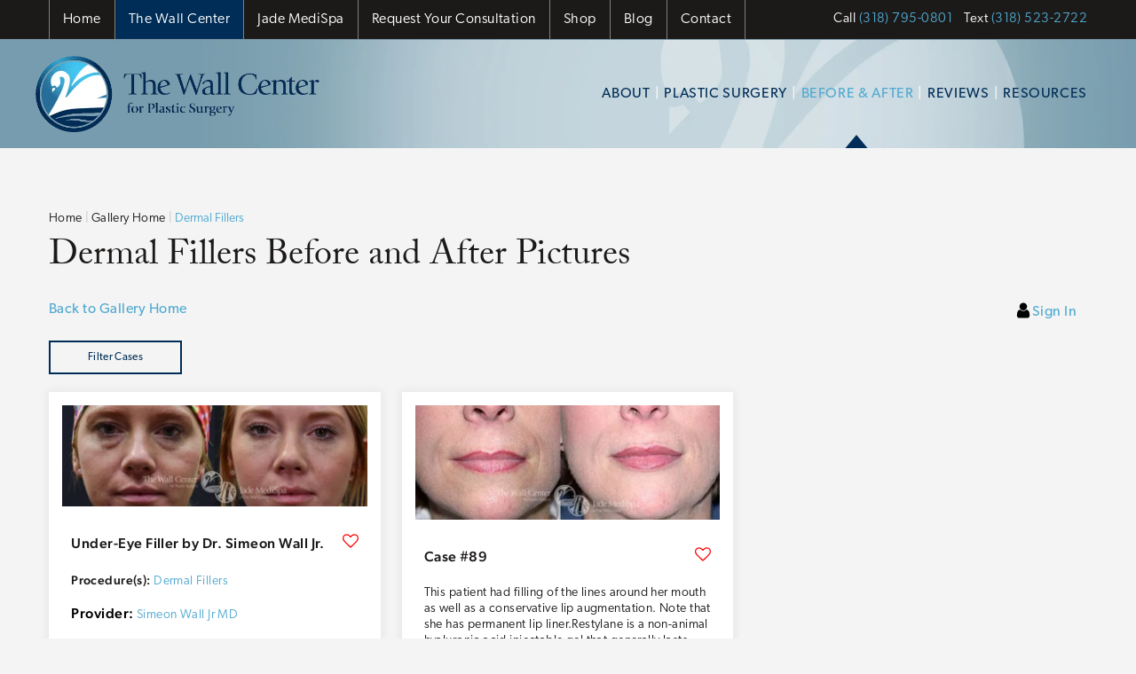

--- FILE ---
content_type: text/html; charset=UTF-8
request_url: https://www.wallcenter.com/wall-center/gallery/face/dermal-fillers/?provider=368
body_size: 54164
content:
<!DOCTYPE html>
<html dir="ltr" lang="en-US">

<head><script>(function(w,i,g){w[g]=w[g]||[];if(typeof w[g].push=='function')w[g].push(i)})
(window,'GTM-N8DZKZF','google_tags_first_party');</script><script>(function(w,d,s,l){w[l]=w[l]||[];(function(){w[l].push(arguments);})('set', 'developer_id.dYzg1YT', true);
		w[l].push({'gtm.start':new Date().getTime(),event:'gtm.js'});var f=d.getElementsByTagName(s)[0],
		j=d.createElement(s);j.async=true;j.src='/3r4o/';
		f.parentNode.insertBefore(j,f);
		})(window,document,'script','dataLayer');</script>
	
	
<!--###META CALLOUT###-->	
<link rel="shortcut icon" type="image/x-icon" href="https://www.wallcenter.com/favicon.ico" />
<meta charset="UTF-8" />
<meta name="format-detection" content="telephone=no" />
<meta name="viewport" content="width=device-width, initial-scale=1" />

	<style>img:is([sizes="auto" i], [sizes^="auto," i]) { contain-intrinsic-size: 3000px 1500px }</style>
	
		<!-- All in One SEO 4.8.0 - aioseo.com -->
		<title>Dermal Fillers Before and After Photo Gallery | Shreveport, LA | The Wall Center</title>
	<meta name="description" content="See before and after Dermal Fillers pictures of people who trusted The Wall Center in Shreveport, LA, for their treatment." />
	<meta name="robots" content="max-image-preview:large" />
	<link rel="canonical" href="https://www.wallcenter.com/wall-center/gallery/face/dermal-fillers/" />
	<meta name="generator" content="All in One SEO (AIOSEO) 4.8.0" />
		<script type="application/ld+json" class="aioseo-schema">
			{"@context":"https:\/\/schema.org","@graph":[{"@type":"BreadcrumbList","@id":"https:\/\/www.wallcenter.com\/wall-center\/gallery\/face\/dermal-fillers\/#breadcrumblist","itemListElement":[{"@type":"ListItem","@id":"https:\/\/www.wallcenter.com\/#listItem","position":1,"name":"Home","item":"https:\/\/www.wallcenter.com\/","nextItem":{"@type":"ListItem","@id":"https:\/\/www.wallcenter.com\/wall-center\/gallery\/#listItem","name":"Gallery Home"}},{"@type":"ListItem","@id":"https:\/\/www.wallcenter.com\/wall-center\/gallery\/#listItem","position":2,"name":"Gallery Home","item":"https:\/\/www.wallcenter.com\/wall-center\/gallery\/","nextItem":{"@type":"ListItem","@id":"https:\/\/www.wallcenter.com\/wall-center\/gallery\/face\/dermal-fillers\/#listItem","name":"Dermal Fillers"},"previousItem":{"@type":"ListItem","@id":"https:\/\/www.wallcenter.com\/#listItem","name":"Home"}},{"@type":"ListItem","@id":"https:\/\/www.wallcenter.com\/wall-center\/gallery\/face\/dermal-fillers\/#listItem","position":3,"name":"Dermal Fillers","previousItem":{"@type":"ListItem","@id":"https:\/\/www.wallcenter.com\/wall-center\/gallery\/#listItem","name":"Gallery Home"}}]},{"@type":"Organization","@id":"https:\/\/www.wallcenter.com\/#organization","name":"The Wall Center for Plastic Surgery","url":"https:\/\/www.wallcenter.com\/"},{"@type":"WebPage","@id":"https:\/\/www.wallcenter.com\/wall-center\/gallery\/face\/dermal-fillers\/#webpage","url":"https:\/\/www.wallcenter.com\/wall-center\/gallery\/face\/dermal-fillers\/","name":"Dermal Fillers Before and After Photo Gallery | Shreveport, LA | The Wall Center","description":"See before and after Dermal Fillers pictures of people who trusted The Wall Center in Shreveport, LA, for their treatment.","inLanguage":"en-US","isPartOf":{"@id":"https:\/\/www.wallcenter.com\/#website"},"breadcrumb":{"@id":"https:\/\/www.wallcenter.com\/wall-center\/gallery\/face\/dermal-fillers\/#breadcrumblist"},"datePublished":"2026-01-19T17:31:57-06:00","dateModified":"-0001-11-30T00:00:00-06:45"},{"@type":"WebSite","@id":"https:\/\/www.wallcenter.com\/#website","url":"https:\/\/www.wallcenter.com\/","name":"The Wall Center for Plastic Surgery","inLanguage":"en-US","publisher":{"@id":"https:\/\/www.wallcenter.com\/#organization"}}]}
		</script>
		<!-- All in One SEO -->

<style id="banners"></style><link rel='dns-prefetch' href='//cdn.etnainteractive.com' />
<link rel='stylesheet' id='sbi_styles-css' href='https://www.wallcenter.com/content/plugins/instagram-feed/css/sbi-styles.min.css?ver=6.7.1' type='text/css' media='all' />
<link rel='stylesheet' id='wp-block-library-css' href='https://www.wallcenter.com/wordpress/wp-includes/css/dist/block-library/style.min.css?ver=6.7.1' type='text/css' media='all' />
<style id='classic-theme-styles-inline-css' type='text/css'>
/*! This file is auto-generated */
.wp-block-button__link{color:#fff;background-color:#32373c;border-radius:9999px;box-shadow:none;text-decoration:none;padding:calc(.667em + 2px) calc(1.333em + 2px);font-size:1.125em}.wp-block-file__button{background:#32373c;color:#fff;text-decoration:none}
</style>
<link rel='stylesheet' id='announcer-css-css' href='https://www.wallcenter.com/content/plugins/etna-announcer/public/dist/css/style.css?ver=1.2' type='text/css' media='all' />
<link rel='stylesheet' id='etna-reputation-main-css' href='https://www.wallcenter.com/content/plugins/etna-reputation/dist/css/main.css?ver=6.7.1' type='text/css' media='all' />
<style id="main-inline-critical-css">@charset "UTF-8";
@import url(https://p.typekit.net/p.css?s=1&k=cjf0fhk&ht=tk&f=8482.8483.8486.24354.43309.43310.43311&a=583606&app=typekit&e=css);*{box-sizing:border-box;margin:0;border:none;padding:0;-webkit-tap-highlight-color:transparent;-webkit-tap-highlight-color:transparent}* :hover{-webkit-tap-highlight-color:transparent;-webkit-tap-highlight-color:transparent}.wf-loading [class^=fa-],[class*=" fa-"]{visibility:hidden;line-height:1;display:inline-block}.wf-active [class^=fa-],[class*=" fa-"]{visibility:visible}.wf-loading main h1,.wf-loading main h2,.wf-loading main h3{opacity:0}.eii-mobile-trigger{height:1px;width:100%;display:block}body,html{width:100%}img{image-rendering:-moz-crisp-edges;image-rendering:-o-crisp-edges;image-rendering:-webkit-optimize-contrast;-ms-interpolation-mode:nearest-neighbor;height:auto;max-width:100%}html{line-height:1.15;-webkit-text-size-adjust:100%}body{margin:0}main{display:block}h1{font-size:2em;margin:.67em 0}hr{box-sizing:content-box;height:0;overflow:visible}pre{font-family:monospace,monospace;font-size:1em}a{background-color:transparent}abbr[title]{border-bottom:none;text-decoration:underline;-webkit-text-decoration:underline dotted;text-decoration:underline dotted}b,strong{font-weight:bolder}code,kbd,samp{font-family:monospace,monospace;font-size:1em}small{font-size:80%}sub,sup{font-size:75%;line-height:0;position:relative;vertical-align:baseline}sub{bottom:-.25em}sup{top:-.5em}img{border-style:none}button,input,optgroup,select,textarea{font-family:inherit;font-size:100%;line-height:1.15;margin:0}button,input{overflow:visible}button,select{text-transform:none}[type=button],[type=reset],[type=submit],button{-webkit-appearance:button}[type=button]::-moz-focus-inner,[type=reset]::-moz-focus-inner,[type=submit]::-moz-focus-inner,button::-moz-focus-inner{border-style:none;padding:0}[type=button]:-moz-focusring,[type=reset]:-moz-focusring,[type=submit]:-moz-focusring,button:-moz-focusring{outline:1px dotted ButtonText}fieldset{padding:.35em .75em .625em}legend{box-sizing:border-box;color:inherit;display:table;max-width:100%;padding:0;white-space:normal}progress{vertical-align:baseline}textarea{overflow:auto}[type=checkbox],[type=radio]{box-sizing:border-box;padding:0}[type=number]::-webkit-inner-spin-button,[type=number]::-webkit-outer-spin-button{height:auto}[type=search]{-webkit-appearance:textfield;outline-offset:-2px}[type=search]::-webkit-search-decoration{-webkit-appearance:none}::-webkit-file-upload-button{-webkit-appearance:button;font:inherit}details{display:block}summary{display:list-item}template{display:none}[hidden]{display:none}.eii-grid{display:grid;grid-template-columns:repeat(12,minmax(0,1fr))}.eii-gutter{padding-left:10px;padding-right:10px}.eii-col{grid-column:auto/span 12}.eii-col-small-1{grid-column:auto/span 1}.eii-col-small-2{grid-column:auto/span 2}.eii-col-small-3{grid-column:auto/span 3}.eii-col-small-4{grid-column:auto/span 4}.eii-col-small-5{grid-column:auto/span 5}.eii-col-small-6{grid-column:auto/span 6}.eii-col-small-7{grid-column:auto/span 7}.eii-col-small-8{grid-column:auto/span 8}.eii-col-small-9{grid-column:auto/span 9}.eii-col-small-10{grid-column:auto/span 10}.eii-col-small-11{grid-column:auto/span 11}.eii-col-small-12{grid-column:auto/span 12}.eii-col-offset-small-0{grid-column-start:1}.eii-col-offset-small-1{grid-column-start:2}.eii-col-offset-small-2{grid-column-start:3}.eii-col-offset-small-3{grid-column-start:4}body.page-template-popup-layout{overflow:auto;-webkit-overflow-scrolling:touch}.print-media{display:none}.nobreak{white-space:nowrap}body{background:#f4f4f4}.wp-block-image .alignright{margin:1.25rem 0 1.5625rem 1.5625rem}.eii-content h2:first-child{margin-top:0}picture{display:block;line-height:0}p:empty{display:none}img.aligncenter{display:block;margin:0 auto}img.alignright{float:right;margin:.3125rem 0 .625rem 1.25rem}.wp-caption{margin:0;padding:8px 8px 0;background:#f4f4f4;border:1px solid #d9d9d9}.wp-caption.alignleft{margin:0 1.25rem .625rem 0;float:left}.wp-caption img{margin:0 0 .5rem 0;border:1px solid #d9d9d9}.wp-block-image figcaption{line-height:1.5rem}.wp-block-columns{justify-content:space-between}.wp-block-column p:last-child{margin-bottom:0}img.alignleft{margin:0 auto 1.5625rem;display:block}.wp-block-quote::before{display:none}.wp-block-quote{padding-top:0;text-align:left;margin-top:10px;border-left:#6fbce6 solid 7px;width:100%;padding-left:25px}.wp-block-quote cite,.wp-block-quote p{margin-left:revert}html{scroll-padding-top:50px}div.modal__container{max-height:750px}img{image-rendering:unset}
@-webkit-keyframes fade-in{0%{opacity:0}100%{opacity:1}}
@keyframes fade-in{0%{opacity:0}100%{opacity:1}}.fake-banner{margin-bottom:80px}.fake-banner .wp-block-column{position:relative}.fake-banner .wp-block-column:first-of-type{margin-top:1.5625rem}.fake-banner .wp-block-image:after{display:block;content:"ACTUAL PATIENT";position:absolute;bottom:.5rem;right:.75rem;color:#fff;font-style:italic;text-shadow:0 3px 6px rgba(0,0,0,.16);font-size:1.25rem}.fake-banner .wp-block-image.black:after{color:#000}.timeline{margin:2.5rem 0}.timeline .wp-block-column:first-of-type{background:#fff;padding:1.875rem 1.25rem}.timeline .wp-block-column:first-of-type strong{font-size:1.375rem}.timeline .wp-block-column:first-of-type ul{padding-left:40px}.timeline .wp-block-column:first-of-type ul li{position:relative;margin-bottom:0;padding-bottom:30px}.timeline .wp-block-column:first-of-type ul li:before{display:block;position:absolute;content:"";background:#50a9d0;height:25px;width:25px;border-radius:50%;left:-40px}.timeline .wp-block-column:first-of-type ul li:after{content:"";background:#50a9d0;width:3px;height:100%;display:block;position:absolute;left:-29.5px;top:0}.timeline .wp-block-column:first-of-type ul li::marker{content:none}.timeline .wp-block-column:first-of-type ul li:last-of-type{padding-bottom:0}.timeline .wp-block-column:first-of-type ul li:last-of-type:after{content:none}.timeline .wp-block-column:last-of-type .wp-block-image{height:100%;width:100%}.timeline .wp-block-column:last-of-type img{-o-object-fit:cover;object-fit:cover;height:100%;width:100%}.patient-tag{position:relative}.patient-tag:after{display:block;content:"ACTUAL PATIENT";position:absolute;bottom:.5rem;right:.75rem;color:#fff;font-style:italic;text-shadow:0 3px 6px rgba(0,0,0,.16);font-size:1.25rem}.patient-tag.black:after{color:#000}
@font-face{font-family:adobe-caslon-pro;src:url(https://use.typekit.net/af/3cbd9b/000000000000000000012d68/27/l?primer=7cdcb44be4a7db8877ffa5c0007b8dd865b3bbc383831fe2ea177f62257a9191&fvd=n4&v=3) format("woff2"),url(https://use.typekit.net/af/3cbd9b/000000000000000000012d68/27/d?primer=7cdcb44be4a7db8877ffa5c0007b8dd865b3bbc383831fe2ea177f62257a9191&fvd=n4&v=3) format("woff"),url(https://use.typekit.net/af/3cbd9b/000000000000000000012d68/27/a?primer=7cdcb44be4a7db8877ffa5c0007b8dd865b3bbc383831fe2ea177f62257a9191&fvd=n4&v=3) format("opentype");font-display:swap;font-style:normal;font-weight:400;font-stretch:normal}
@font-face{font-family:adobe-caslon-pro;src:url(https://use.typekit.net/af/200aad/000000000000000000012d67/27/l?primer=7cdcb44be4a7db8877ffa5c0007b8dd865b3bbc383831fe2ea177f62257a9191&fvd=i4&v=3) format("woff2"),url(https://use.typekit.net/af/200aad/000000000000000000012d67/27/d?primer=7cdcb44be4a7db8877ffa5c0007b8dd865b3bbc383831fe2ea177f62257a9191&fvd=i4&v=3) format("woff"),url(https://use.typekit.net/af/200aad/000000000000000000012d67/27/a?primer=7cdcb44be4a7db8877ffa5c0007b8dd865b3bbc383831fe2ea177f62257a9191&fvd=i4&v=3) format("opentype");font-display:swap;font-style:italic;font-weight:400;font-stretch:normal}
@font-face{font-family:adobe-caslon-pro;src:url(https://use.typekit.net/af/68efc1/000000000000000000012d69/27/l?primer=7cdcb44be4a7db8877ffa5c0007b8dd865b3bbc383831fe2ea177f62257a9191&fvd=n6&v=3) format("woff2"),url(https://use.typekit.net/af/68efc1/000000000000000000012d69/27/d?primer=7cdcb44be4a7db8877ffa5c0007b8dd865b3bbc383831fe2ea177f62257a9191&fvd=n6&v=3) format("woff"),url(https://use.typekit.net/af/68efc1/000000000000000000012d69/27/a?primer=7cdcb44be4a7db8877ffa5c0007b8dd865b3bbc383831fe2ea177f62257a9191&fvd=n6&v=3) format("opentype");font-display:swap;font-style:normal;font-weight:600;font-stretch:normal}
@font-face{font-family:canada-type-gibson;src:url(https://use.typekit.net/af/ef2129/00000000000000003b9b387c/27/l?primer=7cdcb44be4a7db8877ffa5c0007b8dd865b3bbc383831fe2ea177f62257a9191&fvd=n4&v=3) format("woff2"),url(https://use.typekit.net/af/ef2129/00000000000000003b9b387c/27/d?primer=7cdcb44be4a7db8877ffa5c0007b8dd865b3bbc383831fe2ea177f62257a9191&fvd=n4&v=3) format("woff"),url(https://use.typekit.net/af/ef2129/00000000000000003b9b387c/27/a?primer=7cdcb44be4a7db8877ffa5c0007b8dd865b3bbc383831fe2ea177f62257a9191&fvd=n4&v=3) format("opentype");font-display:swap;font-style:normal;font-weight:400;font-stretch:normal}
@font-face{font-family:canada-type-gibson;src:url(https://use.typekit.net/af/aa1d64/00000000000000003b9b387a/27/l?primer=7cdcb44be4a7db8877ffa5c0007b8dd865b3bbc383831fe2ea177f62257a9191&fvd=n3&v=3) format("woff2"),url(https://use.typekit.net/af/aa1d64/00000000000000003b9b387a/27/d?primer=7cdcb44be4a7db8877ffa5c0007b8dd865b3bbc383831fe2ea177f62257a9191&fvd=n3&v=3) format("woff"),url(https://use.typekit.net/af/aa1d64/00000000000000003b9b387a/27/a?primer=7cdcb44be4a7db8877ffa5c0007b8dd865b3bbc383831fe2ea177f62257a9191&fvd=n3&v=3) format("opentype");font-display:swap;font-style:normal;font-weight:300;font-stretch:normal}
@font-face{font-family:canada-type-gibson;src:url(https://use.typekit.net/af/a65f36/00000000000000003b9b4731/27/l?primer=7cdcb44be4a7db8877ffa5c0007b8dd865b3bbc383831fe2ea177f62257a9191&fvd=i3&v=3) format("woff2"),url(https://use.typekit.net/af/a65f36/00000000000000003b9b4731/27/d?primer=7cdcb44be4a7db8877ffa5c0007b8dd865b3bbc383831fe2ea177f62257a9191&fvd=i3&v=3) format("woff"),url(https://use.typekit.net/af/a65f36/00000000000000003b9b4731/27/a?primer=7cdcb44be4a7db8877ffa5c0007b8dd865b3bbc383831fe2ea177f62257a9191&fvd=i3&v=3) format("opentype");font-display:swap;font-style:italic;font-weight:300;font-stretch:normal}
@font-face{font-family:canada-type-gibson;src:url(https://use.typekit.net/af/aee0aa/00000000000000003b9b3f03/27/l?primer=7cdcb44be4a7db8877ffa5c0007b8dd865b3bbc383831fe2ea177f62257a9191&fvd=n5&v=3) format("woff2"),url(https://use.typekit.net/af/aee0aa/00000000000000003b9b3f03/27/d?primer=7cdcb44be4a7db8877ffa5c0007b8dd865b3bbc383831fe2ea177f62257a9191&fvd=n5&v=3) format("woff"),url(https://use.typekit.net/af/aee0aa/00000000000000003b9b3f03/27/a?primer=7cdcb44be4a7db8877ffa5c0007b8dd865b3bbc383831fe2ea177f62257a9191&fvd=n5&v=3) format("opentype");font-display:swap;font-style:normal;font-weight:500;font-stretch:normal}.tk-adobe-caslon-pro{font-family:adobe-caslon-pro,serif}.tk-canada-type-gibson{font-family:canada-type-gibson,sans-serif}.eii-appearance-none{-webkit-appearance:none;-moz-appearance:none;-ms-appearance:none}.eii-font-smoothing{-webkit-font-smoothing:antialiased;-moz-osx-font-smoothing:grayscale}*,body{color:inherit;font-family:canada-type-gibson,sans-serif;font-feature-settings:"lnum";text-rendering:optimizelegibility;-webkit-font-smoothing:antialiased;-moz-osx-font-smoothing:grayscale}.h1-base-style,.h1-style,h1,h1 span{color:#1c1a19;font-family:adobe-caslon-pro,serif;font-weight:400;font-size:1.875rem;line-height:2.375rem;margin:1.875rem 0 .625rem;letter-spacing:0}.h2-base-style,.h2-style,h2,h2 a,h2 span{color:#1c1a19;font-family:adobe-caslon-pro,serif;font-weight:400;font-size:1.75rem;line-height:2.125rem;margin:3.125rem 0 .3125rem;letter-spacing:0}.h2-base-style.center-line,.h2-style.center-line,h2 a.center-line,h2 span.center-line,h2.center-line{display:flex;flex-direction:row;text-transform:uppercase}.h2-base-style.center-line:after,.h2-base-style.center-line:before,.h2-style.center-line:after,.h2-style.center-line:before,h2 a.center-line:after,h2 a.center-line:before,h2 span.center-line:after,h2 span.center-line:before,h2.center-line:after,h2.center-line:before{content:"";flex:1 1;border-bottom:.0625rem solid #1c1a19;margin:auto}.h2-base-style.center-line span,.h2-style.center-line span,h2 a.center-line span,h2 span.center-line span,h2.center-line span{margin:0 1.25rem}.h2-base-style.center-line.white,.h2-style.center-line.white,h2 a.center-line.white,h2 span.center-line.white,h2.center-line.white{color:#fff}.h2-base-style.center-line.white:after,.h2-base-style.center-line.white:before,.h2-style.center-line.white:after,.h2-style.center-line.white:before,h2 a.center-line.white:after,h2 a.center-line.white:before,h2 span.center-line.white:after,h2 span.center-line.white:before,h2.center-line.white:after,h2.center-line.white:before{border-color:#615f5f!important}.h2-base-style.center-line.white span,.h2-style.center-line.white span,h2 a.center-line.white span,h2 span.center-line.white span,h2.center-line.white span{color:#fff}.h3-base-style,.h3-style,h3,h3 a,h3 span{color:#1c1a19;font-family:canada-type-gibson,sans-serif;font-weight:400;font-size:1.25rem;line-height:1.875rem;margin:2.1875rem 0 .625rem;letter-spacing:.03em}.model{font-family:sans-serif;position:absolute;color:#000;opacity:.65;font-size:.625rem;letter-spacing:.05em}h1+h2{margin-top:0}h2+h2{margin-top:0}h2+h3{margin-top:0}h3+h4{margin-top:0}hr+h3{margin-top:0}.h4-base-style,.h4-base-style span,.h4-style,h4,h4 span{color:#1c1a19;font-family:canada-type-gibson,sans-serif;font-weight:400;font-size:1.125rem;line-height:1.75rem;margin:2.125rem 0 .625rem;letter-spacing:.03em}p{color:#1c1a19;font-family:canada-type-gibson,sans-serif;font-weight:300;font-size:1.125rem;line-height:2.125rem;margin:0 0 1.5625rem;letter-spacing:.03em}.p-base-style:last-child,body p:last-child{margin-bottom:0}main ol,main ul{color:#1c1a19;font-size:1.125rem;line-height:2.125rem;margin:0;padding:0 0 0 1.25rem;margin:0 0 1.5625rem}main ol li,main ul li{color:#1c1a19;font-weight:300;position:relative;font-size:1.125rem;line-height:2.125rem;margin:0 0 .625rem;letter-spacing:.03em}ol.eii-inline-list,ul.eii-inline-list{list-style:none}ol.eii-inline-list li,ul.eii-inline-list li{display:inline-block;list-style:none}ol.eii-inline-list li:after,ul.eii-inline-list li:after{content:"|"}blockquote{border:none;color:#1c1a19;font-size:1.625rem;font-style:italic;font-weight:300;letter-spacing:.02em;line-height:2.625rem;margin:2.5rem auto;padding:0;display:flex;flex-direction:column;position:relative}blockquote:before{content:"";width:13%;height:9.375rem;background:url(/content/themes/etna-interactive-site/images/wall-quote.svg) no-repeat center top/contain;position:absolute;top:5px;left:0}blockquote p{color:#1c1a19;font-size:1.625rem;margin-bottom:.625rem;letter-spacing:.02em;line-height:2.625rem}blockquote p+a{margin-bottom:20rem}blockquote p.author{margin-top:1rem}blockquote a{font-size:1rem;text-decoration:underline}blockquote cite,blockquote p{width:85%;margin-left:auto}blockquote cite{font-size:1.25rem;font-style:normal;color:#1c1a19;font-weight:500}blockquote cite:before{content:"— "}a,a p,h1 a,h2 a,h3 a,h4 a,p a,span a,strong a{color:#50a9d0;transition:all .4s ease;letter-spacing:.03em;text-decoration:none}a p:hover,a:hover,h1 a:hover,h2 a:hover,h3 a:hover,h4 a:hover,p a:hover,span a:hover,strong a:hover{color:#002d57;text-decoration:none}a p:visited,a:visited,h1 a:visited,h2 a:visited,h3 a:visited,h4 a:visited,p a:visited,span a:visited,strong a:visited{color:#838383}strong{font-weight:500;font-family:inherit}hr,hr.wp-block-separator{clear:both;height:0;margin:1.5625rem 0;border-top:0;border-right:0;border-bottom:.0625rem solid #b3b2b2;border-left:0}sub,sup{color:inherit;font-family:canada-type-gibson,sans-serif}.wp-block-table table,table{border-spacing:0;border-collapse:collapse;width:100%;max-width:100%;margin-bottom:1.875rem;background-color:transparent;text-align:left}.wp-block-table table th,table th{background:#1c1a19;color:#fff;font-weight:400;font-size:1.125rem;line-height:2.125rem;border:1px solid #e4e4e4;padding:.5rem .9375rem}.wp-block-table table td,table td{border:1px solid #e4e4e4;padding:.5rem .9375rem;background:#fff;font-size:1.125rem;line-height:2.125rem;font-weight:300}span.time{white-space:nowrap}span.right-arrow{display:inline-block;width:0;height:0;border-style:solid;border-width:3.5px 0 3.5px 5px;border-color:transparent transparent transparent #fff;margin-left:.3125rem;margin-bottom:.125rem;transition:all .4s ease}span.right-arrow.light-blue{border-color:transparent transparent transparent #50a9d0}.no-wrap{white-space:nowrap}.large-text{font-size:4.375rem;line-height:5rem;margin-bottom:2.5rem}button{cursor:pointer}.button,.button.primary,.button.primary-button,.eii-btn,.eii-btn.primary,button{display:flex;justify-content:center;align-items:center;cursor:pointer;border-radius:0;font-size:1.125rem;font-weight:400;line-height:1.125rem;text-decoration:none;padding:1rem 2rem;text-align:center;transition:all .4s;width:100%;margin:.5rem 0;background:#c76629;border:none;color:#fff;position:relative}.button.primary-button.wide,.button.primary.wide,.button.wide,.eii-btn.primary.wide,.eii-btn.wide,button.wide{width:100%;display:block}.button.primary-button:active,.button.primary-button:focus,.button.primary-button:hover,.button.primary:active,.button.primary:focus,.button.primary:hover,.button:active,.button:focus,.button:hover,.eii-btn.primary:active,.eii-btn.primary:focus,.eii-btn.primary:hover,.eii-btn:active,.eii-btn:focus,.eii-btn:hover,button:active,button:focus,button:hover{background:#a34910;color:#fff}.button.primary-button:visited,.button.primary:visited,.button:visited,.eii-btn.primary:visited,.eii-btn:visited,button:visited{color:#fff}.button.secondary,.eii-btn.secondary,button.secondary{display:flex;justify-content:center;align-items:center;cursor:pointer;border-radius:0;font-size:1.125rem;font-weight:400;line-height:1.125rem;text-decoration:none;padding:1rem 2rem;text-align:center;transition:all .4s;width:100%;margin:.5rem 0;background:#002d57;border:none;color:#fff}.button.secondary.wide,.eii-btn.secondary.wide,button.secondary.wide{width:100%;display:block}.button.secondary:active,.button.secondary:focus,.button.secondary:hover,.eii-btn.secondary:active,.eii-btn.secondary:focus,.eii-btn.secondary:hover,button.secondary:active,button.secondary:focus,button.secondary:hover{background:#011527;color:#fff}.button.secondary:visited,.eii-btn.secondary:visited,button.secondary:visited{color:#fff}.button.secondary:after,.eii-btn.secondary:after,button.secondary:after{content:none}.button.tertiary,.eii-btn.tertiary,button.tertiary{display:flex;justify-content:center;align-items:center;cursor:pointer;border-radius:0;font-size:1.125rem;font-weight:400;line-height:1.125rem;text-decoration:none;padding:1rem 2rem;text-align:center;transition:all .4s;width:100%;margin:.5rem 0;background:0 0;border:1px solid #fff;color:#fff}.button.tertiary.wide,.eii-btn.tertiary.wide,button.tertiary.wide{width:100%;display:block}.button.tertiary:active,.button.tertiary:focus,.button.tertiary:hover,.eii-btn.tertiary:active,.eii-btn.tertiary:focus,.eii-btn.tertiary:hover,button.tertiary:active,button.tertiary:focus,button.tertiary:hover{border-color:#adadad;color:#adadad}.button.tertiary:visited,.eii-btn.tertiary:visited,button.tertiary:visited{color:#fff}.button.tertiary:visited:hover,.eii-btn.tertiary:visited:hover,button.tertiary:visited:hover{color:#adadad}.button.tertiary:after,.eii-btn.tertiary:after,button.tertiary:after{content:none}.button.secondary.jade,.eii-btn.secondary.jade,button.secondary.jade{display:flex;justify-content:center;align-items:center;cursor:pointer;border-radius:0;font-size:1.125rem;font-weight:400;line-height:1.125rem;text-decoration:none;padding:1rem 2rem;text-align:center;transition:all .4s;width:100%;margin:.5rem 0;background:#36481f;border:none;color:#fff}.button.secondary.jade.wide,.eii-btn.secondary.jade.wide,button.secondary.jade.wide{width:100%;display:block}.button.secondary.jade:active,.button.secondary.jade:focus,.button.secondary.jade:hover,.eii-btn.secondary.jade:active,.eii-btn.secondary.jade:focus,.eii-btn.secondary.jade:hover,button.secondary.jade:active,button.secondary.jade:focus,button.secondary.jade:hover{background:#213409;color:#fff}.button.secondary.jade:visited,.eii-btn.secondary.jade:visited,button.secondary.jade:visited{color:#fff}.button.secondary.jade:after,.eii-btn.secondary.jade:after,button.secondary.jade:after{content:none}.button.condensed,.eii-btn.condensed{border-width:.125rem;padding:.5rem 1rem;font-size:.75rem}.button.condensed:hover,.eii-btn.condensed:hover{border-width:.125rem}::-webkit-input-placeholder{color:#1c1a19;opacity:1}::-moz-placeholder{color:#1c1a19;opacity:1}:-ms-input-placeholder{color:#1c1a19;opacity:1}:-moz-placeholder{color:#1c1a19;opacity:1}input:not(.submit):not([type=checkbox]):not([type=radio]),select,textarea{-webkit-appearance:none;-moz-appearance:none;appearance:none;background:#fff;box-shadow:0 0 0 1px #d9d9d9;color:#1c1a19;font-family:canada-type-gibson,sans-serif;font-size:1rem;height:3rem;line-height:3rem;margin:0 0 .625rem;padding:0 .75rem;width:100%;letter-spacing:.025em;transition:all .3s ease;border-radius:0}input:not(.submit):not([type=checkbox]):not([type=radio])::-moz-placeholder,select::-moz-placeholder,textarea::-moz-placeholder{color:#1c1a19;font-family:canada-type-gibson,sans-serif;font-size:1rem;letter-spacing:.025em}input:not(.submit):not([type=checkbox]):not([type=radio]):-ms-input-placeholder,select:-ms-input-placeholder,textarea:-ms-input-placeholder{color:#1c1a19;font-family:canada-type-gibson,sans-serif;font-size:1rem;letter-spacing:.025em}input:not(.submit):not([type=checkbox]):not([type=radio])::placeholder,select::placeholder,textarea::placeholder{color:#1c1a19;font-family:canada-type-gibson,sans-serif;font-size:1rem;letter-spacing:.025em}input:not(.submit):not([type=checkbox]):not([type=radio]):focus,select:focus,textarea:focus{box-shadow:0 0 0 1px #c76629;outline:0}textarea{height:13.875rem;resize:none}select{background:#fff url(/content/themes/etna-interactive-site/images/svg/angle-down.svg) no-repeat right center;background-size:auto 70%;color:#1c1a19}select::-ms-expand{display:none}.checkboxes span{display:flex;align-items:center}.checkboxes span label{display:flex;align-items:center;font-weight:400}.checkboxes span.newslettersignup{display:flex;justify-content:flex-start;align-items:center;margin-bottom:.625rem}.checkboxes span.newslettersignup label{font-family:canada-type-gibson,sans-serif;font-weight:400}.checkboxes p:first-of-type{margin-bottom:.3125rem}input[type=checkbox]{-webkit-appearance:none;-moz-appearance:none;appearance:none;border:1px solid #d9d9d9;box-shadow:none;margin:0 .625rem 0 0;padding:0;height:1.25rem;width:1.25rem;cursor:pointer;position:relative;background-color:#fff}input[type=checkbox]:checked{background:#fff url(/content/themes/etna-interactive-site/images/svg/check.svg) no-repeat right center;background-size:contain}input[type=checkbox]:focus{border:2px solid #002d57;outline:0}.invalid input:not(.submit):not([type=checkbox]):not([type=radio]),.invalid textarea{box-shadow:0 0 0 2px #c76629;background:#fff url(/content/themes/etna-interactive-site/images/svg/exclamation-circle.svg) no-repeat right center;background-size:auto 50%;background-position-x:calc(100% - 10px)}select.invalid{box-shadow:0 0 0 2px #c76629;background:#fff url(/content/themes/etna-interactive-site/images/svg/exclamation-circle.svg) no-repeat right center;background-size:auto 50%;background-position-x:calc(100% - 10px)}.invalid input[type=checkbox]{border-color:#c76629;border-width:2px}.submitContainer button{width:100%}.submitContainer input{display:none}.etna-contact-form .warning{background:#a34910;padding:1.875rem;margin:1.25rem 0;text-align:center}.etna-contact-form .warning ul{list-style-type:none}.etna-contact-form .warning ul li:before{content:none}.etna-contact-form .warning svg{margin-left:3.125rem}.etna-contact-form .warning h2{color:#fff;margin:0 0 .3125rem}.etna-contact-form .warning li,.etna-contact-form .warning p{color:#fff;margin:0}.etna-contact-form .warning ul{margin:0}.etna-contact-form p.disclaimer.directionForm{text-align:left;margin-bottom:0;font-size:.875rem;line-height:1.25rem;font-style:italic;font-weight:400;margin-bottom:.625rem}.etna-contact-form .termsSpan{cursor:pointer;margin-left:.3125rem}.etna-contact-form .termsConditions{font-size:.875rem;line-height:1.25rem;margin:.625rem 0 1.25rem}.etna-contact-form form .eii-grid{grid-column-gap:20px}.etna-contact-form form label.extra{color:#1c1a19;display:block;margin-bottom:.125rem;font-size:.75rem;line-height:1.75rem;font-weight:600;text-transform:uppercase}.etna-contact-form .google-notice{display:block;font-size:.875rem;line-height:1.25rem;font-weight:400}.etna-contact-form .google-notice a{text-decoration:none;color:#50a9d0;white-space:nowrap}.etna-contact-form .google-notice a:active,.etna-contact-form .google-notice a:hover{color:#011527}.radio-wrap.virtual-consult{display:flex;justify-content:space-between;margin-bottom:15px}.radio-wrap.virtual-consult .radio-1,.radio-wrap.virtual-consult .radio-2{display:flex;flex-basis:50%}.radio-wrap.virtual-consult .radio-1 input,.radio-wrap.virtual-consult .radio-2 input{width:15px!important;height:15px;-webkit-appearance:radio!important;-moz-appearance:radio!important;appearance:radio!important;margin-right:10px}.virtual-label{margin:1.25rem 0 .5rem}.page-id-436 h1,.page-id-436 p:not(.virtual-label),.page-id-440 h1,.page-id-440 p:not(.virtual-label),.page-id-445 h1,.page-id-445 p:not(.virtual-label),.page-id-449 h1,.page-id-449 p:not(.virtual-label){text-align:center!important}.page-id-436 h1,.page-id-436 p:not(.disclaimer):not(.virtual-label),.page-id-440 h1,.page-id-440 p:not(.disclaimer):not(.virtual-label),.page-id-445 h1,.page-id-445 p:not(.disclaimer):not(.virtual-label),.page-id-449 h1,.page-id-449 p:not(.disclaimer):not(.virtual-label){margin-bottom:0}.page-id-436 p.disclaimer,.page-id-440 p.disclaimer,.page-id-445 p.disclaimer,.page-id-449 p.disclaimer{color:#797979}.page-id-436 .thankYouMessage p,.page-id-440 .thankYouMessage p,.page-id-445 .thankYouMessage p,.page-id-449 .thankYouMessage p{margin-bottom:1.5625rem!important;text-align:left!important}.page-id-436 .thankYouMessage p:last-of-type,.page-id-440 .thankYouMessage p:last-of-type,.page-id-445 .thankYouMessage p:last-of-type,.page-id-449 .thankYouMessage p:last-of-type{margin-bottom:0!important}.page-id-436,.page-id-445{padding:.9375rem}.page-id-436 button.submit,.page-id-445 button.submit{margin-top:.9375rem;max-width:100%}.page-id-436 textarea,.page-id-445 textarea{height:150px}.page-id-445 a.termsSpan,.page-id-445 label a,.page-id-445 span.google-notice a{color:#7f9d1c}.page-id-445 a.termsSpan:hover,.page-id-445 label a:hover,.page-id-445 span.google-notice a:hover{color:#36481f}body.page-id-146 textarea,body.page-id-245 textarea{height:13.875rem}body.page-id-146 input,body.page-id-146 select,body.page-id-146 textarea,body.page-id-245 input,body.page-id-245 select,body.page-id-245 textarea{background-color:#fff}body.page-id-146 .checkboxes input[type=checkbox],body.page-id-245 .checkboxes input[type=checkbox]{margin-top:0!important}.feature-standard{position:relative;margin:3.125rem 0 2.5rem}.feature-standard img.mobile{width:100%}.feature-standard .content{background:#fff;padding:2.1875rem 1.25rem 1.25rem}.feature-standard .content h2.h1-base-style{margin:0 0 .3125rem}.feature-standard .content ul.lines.bulletless{padding:0;margin:0}.feature-standard .content ul.lines.bulletless li{border-bottom:.0625rem solid #d9d9d9;padding-bottom:1.125rem;margin-bottom:1.125rem}.feature-standard .content ul.lines.bulletless li:last-of-type{border-bottom:none;padding-bottom:0;margin-bottom:0}.feature-standard .content ul.lines.bulletless li:before{content:none}.feature-standard .content ul.lines.bulletless.white li{border-bottom-color:#615f5e}div.etna-youtube-playlist-container{position:relative;padding:3.75rem 0 3.125rem}div.etna-youtube-playlist-container:before{content:"";background:#1c1a19;z-index:-1;top:0;bottom:0;left:50%;right:auto;width:101vw;transform:translateX(-50%);position:absolute}div.etna-youtube-playlist-container .youtube-thumbnail p{color:#fff}.h2-style.title{margin:0 0 .3125rem}div.etna-youtube-player-container .eii-video__main__date{display:none}div.etna-youtube-player-container .eii-video__playlist{display:block}div.etna-youtube-player-container .eii-video__main{max-width:60.625rem;margin:0 auto}div.etna-youtube-player-container .eii-video__main__content{background:0 0;padding:0}div.etna-youtube-player-container h2{color:#1c1a19;font-family:canada-type-gibson,sans-serif;font-weight:400;font-size:1.25rem;line-height:1.875rem;margin:2.1875rem 0 .625rem;letter-spacing:.03em;color:#fff}div.etna-youtube-player-container h3{color:#fff}div.etna-youtube-player-container .eii-video__scrollbar{background:#525252}div.etna-youtube-player-container .eii-video__scrollpane__left,div.etna-youtube-player-container .eii-video__scrollpane__right{filter:invert(.8)}div.etna-youtube-player-container .eii-video__scrollbar .handle{background:#969696}div.etna-youtube-player-container p,div.etna-youtube-player-container p.eii-video__others__video__title{color:#fff}div.etna-youtube-player-container li:before{content:none!important}.youtube-bg{background:#1c1a19;z-index:-1;top:0;bottom:0;left:50%;right:auto;width:101vw;transform:translateX(-50%);position:absolute}.no-margin .eii-video{margin-bottom:0}div.etna-youtube-playlist-container.no-bg:before{content:none}div.etna-youtube-playlist-container.no-bg .youtube-player-details{background:0}div.etna-youtube-playlist-container.no-bg .youtube-player-details h2{color:#1c1a19}div.etna-youtube-playlist-container.no-bg .youtube-thumbnail p{color:#1c1a19}div.etna-youtube-playlist-container.no-bg .controls svg path{fill:#1c1a19}div.etna-youtube-playlist-container.no-bg .eii-video{padding:1.875rem 0}div.etna-youtube-playlist-container.no-bg .eii-video:before{content:none}div.etna-youtube-playlist-container.no-bg .eii-video h2,div.etna-youtube-playlist-container.no-bg .eii-video h3,div.etna-youtube-playlist-container.no-bg .eii-video p.eii-video__others__video__title{color:#1c1a19;text-align:left}div.etna-youtube-playlist-container.no-bg .eii-video .eii-video__main{max-width:100%}div.etna-youtube-playlist-container.no-bg .eii-video .eii-video__scrollbar{background:#e2e2e2}div.etna-youtube-playlist-container.no-bg .eii-video .eii-video__scrollbar .handle{background:#002d57}div.etna-youtube-playlist-container.no-bg .eii-video .eii-video__scrollpane__left,div.etna-youtube-playlist-container.no-bg .eii-video .eii-video__scrollpane__right{filter:invert(0)}div.etna-youtube-playlist-container.no-bg .large-offset-1.large-10{width:100%;margin:0}.callout{font-size:1.125rem;background:#1c1a19;color:#fff;margin:2.5rem 0;padding:2.1875rem}.callout p:last-of-type,.callout p:nth-last-of-type(2){margin:0!important}.callout ol,.callout ul{margin-bottom:0}.callout ol li:before,.callout ul li:before{color:#fff}.callout ol li:last-of-type,.callout ul li:last-of-type{margin-bottom:0}.callout a,.callout li,.callout p{color:#fff}.callout h2:first-child,.callout h3:first-child,.callout h4:first-child{margin-top:0}.callout a.button:last-child{margin-bottom:0}.callout a:not(.button){color:#fff}.callout a:not(.button):hover{color:#adadad}.callout h2,.callout h3{color:#fff}.callout.primary{background:#1c1a19;color:#fff}.callout.secondary{background:#002d57;color:#fff}.callout.secondary.jade{background:#36481f;color:#fff}.callout.white{background:#fff;border-color:#fff;color:#1c1a19}.callout.white h2,.callout.white h3,.callout.white h4,.callout.white p{color:#1c1a19}.callout.ba{padding:2.5rem}.callout.ba h2{margin-bottom:1.25rem}.callout.ba .wp-block-columns{gap:2.5rem}.callout.ba .wp-block-columns .aligncenter{text-align:center}.callout .white-blocks{margin:1.5625rem 0;gap:1.25rem!important}.callout .white-blocks .wp-block-column{background:#fff;padding:1.875rem}.callout .white-blocks .wp-block-column p{color:#1c1a19;line-height:1.75rem}.callout .white-blocks .wp-block-column p.h4-base-style{margin-top:0;color:#002d57;font-size:1.25rem}.callout .white-blocks .wp-block-column p.h1-base-style{color:#002d57;font-size:3rem;line-height:.7em;margin:1.5625rem 0 .9375rem!important}
@media (min-width:320px)and (max-width:532px){.eii-hide-for-small{display:none}}
@media (min-width:533px){.eii-gutter{padding-left:15px;padding-right:15px}.eii-col-medium-1{grid-column:auto/span 1}.eii-col-medium-2{grid-column:auto/span 2}.eii-col-medium-3{grid-column:auto/span 3}.eii-col-medium-4{grid-column:auto/span 4}.eii-col-medium-5{grid-column:auto/span 5}.eii-col-medium-6{grid-column:auto/span 6}.eii-col-medium-7{grid-column:auto/span 7}.eii-col-medium-8{grid-column:auto/span 8}.eii-col-medium-9{grid-column:auto/span 9}.eii-col-medium-10{grid-column:auto/span 10}.eii-col-medium-11{grid-column:auto/span 11}.eii-col-medium-12{grid-column:auto/span 12}.eii-col-offset-medium-0{grid-column-start:1}.eii-col-offset-medium-1{grid-column-start:2}.eii-col-offset-medium-2{grid-column-start:3}.eii-col-offset-medium-3{grid-column-start:4}.timeline .wp-block-column:first-of-type ul{padding-left:60px}.timeline .wp-block-column:first-of-type ul li:before{height:33px;width:33px;left:-60px}.timeline .wp-block-column:first-of-type ul li:after{left:-44.5px}.h2-base-style,.h2-style,h2,h2 a,h2 span{font-size:1.875rem;line-height:2.125rem;margin:3.75rem 0 .3125rem}.h3-base-style,.h3-style,h3,h3 a,h3 span{font-size:1.375rem}.h4-base-style,.h4-base-style span,.h4-style,h4,h4 span{font-size:1.1875rem;line-height:1.875rem;margin:1.875rem 0 .9375rem}div.etna-youtube-player-container h2{font-size:1.375rem}}
@media (min-width:533px)and (max-width:767px){.eii-hide-for-medium{display:none}}
@media only screen and (min-width:533px)and (max-width:767px){.large-text{font-size:3.75rem;line-height:3.75rem}}
@media (min-width:600px){.wp-block-column h3:first-child{margin-top:0}}
@media (min-width:768px){.eii-hide-for-large{display:none}.eii-container{max-width:1200px;margin:0 auto}.eii-gutter{padding-left:15px;padding-right:15px}.eii-col-large-1{grid-column:auto/span 1}.eii-col-large-2{grid-column:auto/span 2}.eii-col-large-3{grid-column:auto/span 3}.eii-col-large-4{grid-column:auto/span 4}.eii-col-large-5{grid-column:auto/span 5}.eii-col-large-6{grid-column:auto/span 6}.eii-col-large-7{grid-column:auto/span 7}.eii-col-large-8{grid-column:auto/span 8}.eii-col-large-9{grid-column:auto/span 9}.eii-col-large-10{grid-column:auto/span 10}.eii-col-large-11{grid-column:auto/span 11}.eii-col-large-12{grid-column:auto/span 12}.eii-col-offset-large-0{grid-column-start:1}.eii-col-offset-large-1{grid-column-start:2}.eii-col-offset-large-2{grid-column-start:3}.eii-col-offset-large-3{grid-column-start:4}.mobile{display:none}img.alignleft{float:left;margin:0 1.5625rem .9375rem 0}.timeline .wp-block-column:first-of-type{padding:2.5rem}.timeline .wp-block-column:first-of-type ul li:last-of-type{padding-bottom:.625rem}.h1-base-style,.h1-style,h1,h1 span{font-size:2.5rem;line-height:3rem;margin:1.25rem 0 1.5625rem}hr,hr.wp-block-separator{margin:2.5rem 0}.button,.button.primary,.button.primary-button,.eii-btn,.eii-btn.primary,button{width:auto;max-width:25rem}.button.secondary,.eii-btn.secondary,button.secondary{width:auto;max-width:25rem}.button.tertiary,.eii-btn.tertiary,button.tertiary{width:auto;max-width:25rem}.button.secondary.jade,.eii-btn.secondary.jade,button.secondary.jade{width:auto;max-width:25rem}.submitContainer{display:flex;flex-direction:row-reverse;justify-content:flex-start;align-items:center}.submitContainer .buttonContainer{margin-left:1.25rem}.submitContainer button{max-width:17.1875rem;margin:0}.etna-contact-form .google-notice{text-align:right}.h2-style.title{font-size:2.5rem;line-height:2.5rem;margin:0 0 1.5625rem}.callout.ba{padding:3.75rem 4.375rem}.callout.ba h2{margin-bottom:2.5rem}}
@media only screen and (min-width:768px){.eii-mobile-trigger{display:none}body.wall-center:not(.page-id-163):not(.page-id-2145) main:not(.modal__content){margin-top:7.6875rem}body.jade-medispa:not(.page-id-165) main:not(.modal__content){margin-top:8.25rem}.wp-block-quote{left:36px}html{scroll-padding-top:200px}.feature-standard .content{padding:2.8125rem 1.875rem 2.8125rem 4.0625rem;width:55%}.feature-standard:not(.wide):before{content:"";height:100%;position:absolute;right:0;top:0;width:45%}.feature-standard.intersect:not(.wide):before{-webkit-animation:fade-in .5s linear both;animation:fade-in .5s linear both}}
@media (min-width:1024px){.fake-banner .wp-block-column:first-of-type{padding:40px 0;margin-right:60px}.fake-banner .wp-block-image img{display:none}.fake-banner .wp-block-image:before{content:"";position:absolute;inset:0;background-image:var(--banner-img);background-size:cover;background-position:left;background-repeat:no-repeat;width:50vw;height:calc(100% + 80px);top:-50px;z-index:0}.fake-banner .wp-block-image:after{bottom:-1.25rem}.custom-procedure h1{width:48%}.callout .white-blocks .wp-block-column p.h1-base-style{font-size:4.25rem}}
@media (min-width:1280px){.eii-hide-for-xlarge{display:none}.eii-col-xlarge-1{grid-column:auto/span 1}.eii-col-xlarge-2{grid-column:auto/span 2}.eii-col-xlarge-3{grid-column:auto/span 3}.eii-col-xlarge-4{grid-column:auto/span 4}.eii-col-xlarge-5{grid-column:auto/span 5}.eii-col-xlarge-6{grid-column:auto/span 6}.eii-col-xlarge-7{grid-column:auto/span 7}.eii-col-xlarge-8{grid-column:auto/span 8}.eii-col-xlarge-9{grid-column:auto/span 9}.eii-col-xlarge-10{grid-column:auto/span 10}.eii-col-xlarge-11{grid-column:auto/span 11}.eii-col-xlarge-12{grid-column:auto/span 12}.eii-col-offset-xlarge-0{grid-column-start:1}.eii-col-offset-xlarge-1{grid-column-start:2}.eii-col-offset-xlarge-2{grid-column-start:3}.eii-col-offset-xlarge-3{grid-column-start:4}}
@media (max-width:1023px){.fake-banner{display:flex!important;flex-direction:column-reverse;margin-bottom:40px}.callout .white-blocks{display:flex!important;flex-direction:column}}
@media (max-width:767px){.desktop,.eii-show-for-large{display:none}.wp-block-image .alignright{float:none;margin:0 auto 1.5625rem}.etna-contact-form .google-notice{margin-top:.9375rem}.ub-emb-bar-frame{top:50px!important}}
@media only screen and (max-width:767px){blockquote{text-align:center;padding-top:5.625rem}blockquote:before{width:9.375rem;left:50%;margin-left:calc(75px - 150px)}blockquote cite,blockquote p{width:100%}div.etna-youtube-playlist-container{padding:1.875rem 0}}
@media (max-width:599px){.wp-block-columns{display:block}div.wp-block-column:not(:only-child){flex-basis:100%!important}.wp-block-column:not(:first-child){margin-left:0}}
@media (max-width:532px){img.alignright{width:32%}.callout{padding:1.25rem;font-size:1.125rem}}
@media only screen and (max-width:532px){.large-text{font-size:2.5rem;line-height:2.5rem}} .modal__overlay{position:fixed;top:0;left:0;right:0;bottom:0;background:rgba(0,0,0,.6);display:flex;justify-content:center;align-items:center;z-index:100000}.modal__container{background-color:#fff;position:relative;max-height:100vh;border-radius:4px;overflow-y:auto;box-sizing:border-box;z-index:100001}.modal__header{display:flex;flex-flow:row nowrap;justify-content:flex-end}.modal__title{margin-top:0;margin-bottom:0;font-weight:600;font-size:1.25rem;line-height:1.25;color:#00449e;box-sizing:border-box}.modal__close{background:0 0;border:0;margin:0;padding:.5rem;color:#000}.modal__header .modal__close:before{content:"✕"}.modal__content{overflow:hidden;padding:0}.modal__btn{font-size:.875rem;padding-left:1rem;padding-right:1rem;padding-top:.5rem;padding-bottom:.5rem;background-color:#e6e6e6;color:rgba(0,0,0,.8);border-radius:.25rem;border-style:none;border-width:0;cursor:pointer;-webkit-appearance:button;text-transform:none;overflow:visible;line-height:1.15;margin:0;will-change:transform;-moz-osx-font-smoothing:grayscale;-webkit-backface-visibility:hidden;backface-visibility:hidden;transform:translateZ(0);transition:transform .25s ease-out}.modal__btn:focus,.modal__btn:hover{transform:scale(1.05)}.modal__btn-primary{background-color:#00449e;color:#fff}.modal__iframe{padding:0;margin:0;border:0;outline:0;vertical-align:top;display:block;width:100%;height:100%}
@-webkit-keyframes mmfadeIn{from{opacity:0}to{opacity:1}}
@keyframes mmfadeIn{from{opacity:0}to{opacity:1}}
@-webkit-keyframes mmfadeOut{from{opacity:1}to{opacity:0}}
@keyframes mmfadeOut{from{opacity:1}to{opacity:0}}
@-webkit-keyframes mmslideIn{from{transform:translateY(15%)}to{transform:translateY(0)}}
@keyframes mmslideIn{from{transform:translateY(15%)}to{transform:translateY(0)}}
@-webkit-keyframes mmslideOut{from{transform:translateY(0)}to{transform:translateY(-10%)}}
@keyframes mmslideOut{from{transform:translateY(0)}to{transform:translateY(-10%)}}.micromodal-slide{display:none}.micromodal-slide.is-open{display:block}.micromodal-slide[aria-hidden=false] .modal__overlay{-webkit-animation:mmfadeIn .3s cubic-bezier(0,0,.2,1);animation:mmfadeIn .3s cubic-bezier(0,0,.2,1)}.micromodal-slide[aria-hidden=false] .modal__container{-webkit-animation:mmslideIn .3s cubic-bezier(0,0,.2,1);animation:mmslideIn .3s cubic-bezier(0,0,.2,1)}.micromodal-slide[aria-hidden=true] .modal__overlay{-webkit-animation:mmfadeOut .3s cubic-bezier(0,0,.2,1);animation:mmfadeOut .3s cubic-bezier(0,0,.2,1)}.micromodal-slide[aria-hidden=true] .modal__container{-webkit-animation:mmslideOut .3s cubic-bezier(0,0,.2,1);animation:mmslideOut .3s cubic-bezier(0,0,.2,1)}.micromodal-slide .modal__container,.micromodal-slide .modal__overlay{will-change:transform}body.modal-open{overflow:hidden}
@media (min-width:768px){.modal .modal__container{position:relative;overflow:unset;box-shadow:0 10px 25px rgba(0,0,0,.5)}.modal .modal__container header{padding:0}.modal .modal__container header .modal__close{transition:all .4s;-webkit-transition:all .4s;-moz-transition:all .4s;position:absolute;top:-18px;right:-18px;width:36px;height:36px;cursor:pointer;background:#000;color:#fff;border-radius:56%;z-index:10000000000}.modal .modal__container header .modal__close:hover{width:40px;height:40px}.modal .modal__content{overflow:auto;-webkit-overflow-scrolling:touch}.modal .modal__overlay{background:rgba(255,255,255,.6)}}
@media (max-width:1600px){.modal__container{height:80%}.modal__content{height:100%!important}} .thankYouMessage .etna-contact-form:before,.thankYouMessage .form-text{display:none}.termsConditions{display:none}.termsConditions.open{display:block}span.mobilePhone{display:none!important}.grecaptcha-badge{visibility:hidden} .hamburger{padding:0 0;display:inline-block;cursor:pointer;transition-property:opacity,filter;transition-duration:.15s;transition-timing-function:linear;font:inherit;color:inherit;text-transform:none;background-color:transparent;border:0;margin:0;overflow:visible;width:32px;height:19px;outline:0!important}.hamburger:hover{opacity:1}.hamburger-box{width:32px;height:19px;display:block;position:relative}.hamburger-inner{display:block;top:50%;margin-top:-1.5px}.hamburger-inner,.hamburger-inner::after,.hamburger-inner::before{width:32px;height:3px;background-color:#fff;border-radius:0;position:absolute;transition-property:transform;transition-duration:.4s;transition-timing-function:ease}.hamburger-inner::after,.hamburger-inner::before{content:"";display:block}.hamburger-inner::before{top:-8px}.hamburger-inner::after{bottom:-8px}.hamburger--spin .hamburger-inner{transition:transform .3s cubic-bezier(.55,.055,.675,.19),background-color .4s,width .4s,left .4s}.hamburger--spin .hamburger-inner::before{transition:top .1s .34s ease-in,opacity .1s ease-in,background-color .4s,width .4s}.hamburger--spin .hamburger-inner::after{transition:bottom .1s .34s ease-in,transform .3s cubic-bezier(.55,.055,.675,.19),background-color .4s,width .4s}.hamburger--spin.is-active .hamburger-inner{transform:rotate(225deg);transition:transform .3s cubic-bezier(.215,.61,.355,1) .14s,background-color .4s,width .4s,left .4s}.hamburger--spin.is-active .hamburger-inner::before{top:0;opacity:0;transition:top .1s ease-out,opacity .1s .14s ease-out,background-color .4s,width .4s}.hamburger--spin.is-active .hamburger-inner::after{bottom:0;transform:rotate(-90deg);transition:bottom .1s ease-out,transform .3s .14s cubic-bezier(.215,.61,.355,1),background-color .4s,width .4s}.expand{padding:0;display:inline-block;cursor:pointer;font:inherit;color:inherit;text-transform:none;background-color:transparent;border:0;margin:0;overflow:visible;width:10px;height:10px;outline:0!important}.expand-box{width:10px;height:10px;display:inline-block;position:relative}.expand-inner{width:10px;height:10px;display:inline-block}.expand-inner:after,.expand-inner:before{width:10px;height:2px;background-color:#fff;transition:transform .15s ease,background-color .3s;content:"";display:block;position:absolute;top:50%;left:0;margin-top:-1px}.expand--spin .expand-inner{transition:all .3s}.expand--spin .expand-inner::after{transform:rotate(-90deg)}.expand--spin.is-active .expand-inner{transform:rotate(180deg)}.expand--spin.is-active .expand-inner::after{transform:rotate(0)}#eiiMenuToolbar a.eiiContactButton .eii-mm-button:after,#eiiMenuToolbar a.eiiContactButton .eii-mm-button:before,#eiiMenuToolbar a.eiiMenuButton .eii-mm-button:after,#eiiMenuToolbar a.eiiMenuButton .eii-mm-button:before{content:none}body.menu-open,html.menu-open{width:100%;height:100%;overflow:hidden}#eiiMenuToolbar{padding:0;width:100%;height:50px;line-height:50px;z-index:9999;position:fixed!important;top:0;left:0;box-sizing:border-box;overflow:hidden;transition:all .4s;background:#1c1a19}#eiiMenuToolbar.menu-open{background-color:#1c1a19}#eiiMenuToolbar a{padding:0 20px;height:50px;line-height:50px;position:relative;display:block;z-index:9999;cursor:pointer;-webkit-tap-highlight-color:transparent;-webkit-tap-highlight-color:transparent}#eiiMenuToolbar a:after,#eiiMenuToolbar a:before{font-size:24px;line-height:50px;position:relative}#eiiMenuToolbar a.eiiMenuButton{padding:0 .9375rem;width:auto;height:50px;line-height:50px;text-decoration:none;float:left}#eiiMenuToolbar a.eiiMenuButton span.hamburger{margin-top:15px;float:left}#eiiMenuToolbar a.eiiMenuButton span.hamburger .hamburger-inner{background-color:#fff}#eiiMenuToolbar a.eiiMenuButton span.hamburger .hamburger-inner:after,#eiiMenuToolbar a.eiiMenuButton span.hamburger .hamburger-inner:before{background-color:#fff}#eiiMenuToolbar a.eiiMenuButton:active span.hamburger,#eiiMenuToolbar a.eiiMenuButton:hover span.hamburger{background:0 0}#eiiMenuToolbar a.eiiMenuButton:active span.hamburger .hamburger-inner,#eiiMenuToolbar a.eiiMenuButton:hover span.hamburger .hamburger-inner{background-color:#fff}#eiiMenuToolbar a.eiiMenuButton:active span.hamburger .hamburger-inner:after,#eiiMenuToolbar a.eiiMenuButton:active span.hamburger .hamburger-inner:before,#eiiMenuToolbar a.eiiMenuButton:hover span.hamburger .hamburger-inner:after,#eiiMenuToolbar a.eiiMenuButton:hover span.hamburger .hamburger-inner:before{background-color:#fff}#eiiMenuToolbar a.eiiMenuButton.layout-aside:active:before,#eiiMenuToolbar a.eiiMenuButton.layout-aside:hover:before,#eiiMenuToolbar a.eiiMenuButton.layout-stacked:active:before,#eiiMenuToolbar a.eiiMenuButton.layout-stacked:hover:before{opacity:0}#eiiMenuToolbar a.eiiMenuButton.layout-aside:active:after,#eiiMenuToolbar a.eiiMenuButton.layout-aside:hover:after,#eiiMenuToolbar a.eiiMenuButton.layout-stacked:active:after,#eiiMenuToolbar a.eiiMenuButton.layout-stacked:hover:after{opacity:1}#eiiMenuToolbar a.eiiMenuButton.layout-aside:after,#eiiMenuToolbar a.eiiMenuButton.layout-stacked:after{color:#fff;font-size:14px;font-family:canada-type-gibson,sans-serif;font-weight:500;letter-spacing:.07em;text-transform:uppercase;text-decoration:none}#eiiMenuToolbar a.eiiMenuButton.layout-aside{width:110px}#eiiMenuToolbar a.eiiMenuButton.layout-aside:after,#eiiMenuToolbar a.eiiMenuButton.layout-aside:before{content:"";width:40px;height:50px;line-height:50px;background-repeat:no-repeat;background-position:center left;background-size:contain;position:absolute;left:54px;top:50%;transform:translateY(-50%);transition:.4s all;display:inline-block}#eiiMenuToolbar a.eiiMenuButton.layout-aside:before{background-image:url("data:image/svg+xml;charset=utf8,%3Csvg xmlns='http://www.w3.org/2000/svg' width='32' height='8' viewBox='0 0 32 8' color='%23fff'%3E%3Cpath d='M5.31,0H7.7v8H6.15V2.59c0-0.15,0-0.37,0.01-0.65c0-0.28,0.01-0.5,0.01-0.65L4.65,8H3.04l-1.5-6.72    c0,0.15,0,0.37,0.01,0.65s0.01,0.5,0.01,0.65V8H0V0h2.42l1.45,6.29L5.31,0z' fill='currentColor' /%3E%3Cpath d='M15.46,1.42h-4.21v1.7h3.87v1.39h-3.87v2.06h4.41V8H9.62V0h5.84V1.42z' fill='currentColor' /%3E%3Cpath d='M17.26,0H19l3.16,5.58V0h1.55v8h-1.66l-3.24-5.68V8h-1.55V0z' fill='currentColor' /%3E%3Cpath d='M25.61,0h1.69v4.79c0,0.54,0.06,0.93,0.19,1.17c0.2,0.44,0.64,0.66,1.31,0.66c0.67,0,1.11-0.22,1.31-0.66    c0.13-0.25,0.19-0.64,0.19-1.17V0H32v4.79c0,0.83-0.13,1.48-0.39,1.94C31.12,7.58,30.18,8,28.81,8C27.43,8,26.5,7.58,26,6.73    c-0.26-0.46-0.39-1.11-0.39-1.94V0z' fill='currentColor' /%3E%3C/svg%3E");opacity:1;z-index:2}#eiiMenuToolbar a.eiiMenuButton.layout-aside:after{background-image:url("data:image/svg+xml;charset=utf8,%3Csvg xmlns='http://www.w3.org/2000/svg' width='32' height='8' viewBox='0 0 32 8' color='%23fff'%3E%3Cpath d='M5.31,0H7.7v8H6.15V2.59c0-0.15,0-0.37,0.01-0.65c0-0.28,0.01-0.5,0.01-0.65L4.65,8H3.04l-1.5-6.72    c0,0.15,0,0.37,0.01,0.65s0.01,0.5,0.01,0.65V8H0V0h2.42l1.45,6.29L5.31,0z' fill='currentColor' /%3E%3Cpath d='M15.46,1.42h-4.21v1.7h3.87v1.39h-3.87v2.06h4.41V8H9.62V0h5.84V1.42z' fill='currentColor' /%3E%3Cpath d='M17.26,0H19l3.16,5.58V0h1.55v8h-1.66l-3.24-5.68V8h-1.55V0z' fill='currentColor' /%3E%3Cpath d='M25.61,0h1.69v4.79c0,0.54,0.06,0.93,0.19,1.17c0.2,0.44,0.64,0.66,1.31,0.66c0.67,0,1.11-0.22,1.31-0.66    c0.13-0.25,0.19-0.64,0.19-1.17V0H32v4.79c0,0.83-0.13,1.48-0.39,1.94C31.12,7.58,30.18,8,28.81,8C27.43,8,26.5,7.58,26,6.73    c-0.26-0.46-0.39-1.11-0.39-1.94V0z' fill='currentColor' /%3E%3C/svg%3E");opacity:1;z-index:1}#eiiMenuToolbar a.eiiMenuButton.layout-stacked span.hamburger{margin-top:10px}#eiiMenuToolbar a.eiiMenuButton.layout-stacked span.hamburger .hamburger-box .hamburger-inner{left:0}#eiiMenuToolbar a.eiiMenuButton.layout-stacked span.hamburger.is-active .hamburger-box .hamburger-inner{width:24px;left:4px}#eiiMenuToolbar a.eiiMenuButton.layout-stacked span.hamburger.is-active .hamburger-box .hamburger-inner:after,#eiiMenuToolbar a.eiiMenuButton.layout-stacked span.hamburger.is-active .hamburger-box .hamburger-inner:before{width:24px}#eiiMenuToolbar a.eiiMenuButton.layout-stacked:after,#eiiMenuToolbar a.eiiMenuButton.layout-stacked:before{content:"";width:32px;height:8px;display:inline-block;background-repeat:no-repeat;background-position:top center;background-size:contain;position:absolute;top:34px;left:50%;transform:translateX(-50%);font-size:10px!important;-webkit-font-smoothing:antialiased;-moz-osx-font-smoothing:grayscale;transition:.4s all}#eiiMenuToolbar a.eiiMenuButton.layout-stacked:before{background-image:url("data:image/svg+xml;charset=utf8,%3Csvg xmlns='http://www.w3.org/2000/svg' width='32' height='8' viewBox='0 0 32 8' color='%23fff'%3E%3Cpath d='M5.31,0H7.7v8H6.15V2.59c0-0.15,0-0.37,0.01-0.65c0-0.28,0.01-0.5,0.01-0.65L4.65,8H3.04l-1.5-6.72    c0,0.15,0,0.37,0.01,0.65s0.01,0.5,0.01,0.65V8H0V0h2.42l1.45,6.29L5.31,0z' fill='currentColor' /%3E%3Cpath d='M15.46,1.42h-4.21v1.7h3.87v1.39h-3.87v2.06h4.41V8H9.62V0h5.84V1.42z' fill='currentColor' /%3E%3Cpath d='M17.26,0H19l3.16,5.58V0h1.55v8h-1.66l-3.24-5.68V8h-1.55V0z' fill='currentColor' /%3E%3Cpath d='M25.61,0h1.69v4.79c0,0.54,0.06,0.93,0.19,1.17c0.2,0.44,0.64,0.66,1.31,0.66c0.67,0,1.11-0.22,1.31-0.66    c0.13-0.25,0.19-0.64,0.19-1.17V0H32v4.79c0,0.83-0.13,1.48-0.39,1.94C31.12,7.58,30.18,8,28.81,8C27.43,8,26.5,7.58,26,6.73    c-0.26-0.46-0.39-1.11-0.39-1.94V0z' fill='currentColor' /%3E%3C/svg%3E");opacity:1;z-index:2}#eiiMenuToolbar a.eiiMenuButton.layout-stacked:after{background-image:url("data:image/svg+xml;charset=utf8,%3Csvg xmlns='http://www.w3.org/2000/svg' width='32' height='8' viewBox='0 0 32 8' color='%23fff'%3E%3Cpath d='M5.31,0H7.7v8H6.15V2.59c0-0.15,0-0.37,0.01-0.65c0-0.28,0.01-0.5,0.01-0.65L4.65,8H3.04l-1.5-6.72    c0,0.15,0,0.37,0.01,0.65s0.01,0.5,0.01,0.65V8H0V0h2.42l1.45,6.29L5.31,0z' fill='currentColor' /%3E%3Cpath d='M15.46,1.42h-4.21v1.7h3.87v1.39h-3.87v2.06h4.41V8H9.62V0h5.84V1.42z' fill='currentColor' /%3E%3Cpath d='M17.26,0H19l3.16,5.58V0h1.55v8h-1.66l-3.24-5.68V8h-1.55V0z' fill='currentColor' /%3E%3Cpath d='M25.61,0h1.69v4.79c0,0.54,0.06,0.93,0.19,1.17c0.2,0.44,0.64,0.66,1.31,0.66c0.67,0,1.11-0.22,1.31-0.66    c0.13-0.25,0.19-0.64,0.19-1.17V0H32v4.79c0,0.83-0.13,1.48-0.39,1.94C31.12,7.58,30.18,8,28.81,8C27.43,8,26.5,7.58,26,6.73    c-0.26-0.46-0.39-1.11-0.39-1.94V0z' fill='currentColor' /%3E%3C/svg%3E");opacity:1;z-index:1}#eiiMenuToolbar a.eiiContactButton{margin:0;padding:8px .9375rem 8px;height:50px;box-sizing:border-box;text-decoration:none;display:block;float:right;transition:all .4s linear}#eiiMenuToolbar a.eiiContactButton:active,#eiiMenuToolbar a.eiiContactButton:hover{text-decoration:none}#eiiMenuToolbar a.eiiContactButton span.eii-mm-button{margin:0;padding:0 20px;height:34px;line-height:34px;background:0 0;border:none;border-radius:0;color:#c76629;font-size:14px;font-family:canada-type-gibson,sans-serif;font-weight:500;letter-spacing:.07em;text-transform:uppercase;text-decoration:none;display:block;transition:all .4s linear}#eiiMenuToolbar a.eiiContactButton span.eii-mm-button:active,#eiiMenuToolbar a.eiiContactButton span.eii-mm-button:hover{background-color:transparent;color:#a34910;text-decoration:none}#eiiMenuToolbar.menu-open a.eiiContactButton{color:#c76629}#eiiMenuToolbar.menu-open a.eiiContactButton span.eii-mm-button{background:0 0;color:#c76629}#eiiMenuToolbar.menu-open a.eiiContactButton span.eii-mm-button:active,#eiiMenuToolbar.menu-open a.eiiContactButton span.eii-mm-button:hover{background-color:transparent;color:#a34910}#eiiMenuToolbar.menu-open a.eiiMenuButton span.hamburger .hamburger-inner{background-color:#fff}#eiiMenuToolbar.menu-open a.eiiMenuButton span.hamburger .hamburger-inner:after,#eiiMenuToolbar.menu-open a.eiiMenuButton span.hamburger .hamburger-inner:before{background-color:#fff}#eiiMenuToolbar.menu-open a.eiiMenuButton:active span.hamburger,#eiiMenuToolbar.menu-open a.eiiMenuButton:hover span.hamburger{background:0 0}#eiiMenuToolbar.menu-open a.eiiMenuButton:active span.hamburger .hamburger-inner,#eiiMenuToolbar.menu-open a.eiiMenuButton:hover span.hamburger .hamburger-inner{background-color:#fff}#eiiMenuToolbar.menu-open a.eiiMenuButton:active span.hamburger .hamburger-inner:after,#eiiMenuToolbar.menu-open a.eiiMenuButton:active span.hamburger .hamburger-inner:before,#eiiMenuToolbar.menu-open a.eiiMenuButton:hover span.hamburger .hamburger-inner:after,#eiiMenuToolbar.menu-open a.eiiMenuButton:hover span.hamburger .hamburger-inner:before{background-color:#fff}#eiiMenuToolbar.menu-open a.eiiMenuButton.layout-aside:before,#eiiMenuToolbar.menu-open a.eiiMenuButton.layout-stacked:before{background-image:url("data:image/svg+xml;charset=utf8,%3Csvg xmlns='http://www.w3.org/2000/svg' width='32' height='8' viewBox='0 0 32 8' color='%23fff'%3E%3Cpath d='M5.31,0H7.7v8H6.15V2.59c0-0.15,0-0.37,0.01-0.65c0-0.28,0.01-0.5,0.01-0.65L4.65,8H3.04l-1.5-6.72    c0,0.15,0,0.37,0.01,0.65s0.01,0.5,0.01,0.65V8H0V0h2.42l1.45,6.29L5.31,0z' fill='currentColor' /%3E%3Cpath d='M15.46,1.42h-4.21v1.7h3.87v1.39h-3.87v2.06h4.41V8H9.62V0h5.84V1.42z' fill='currentColor' /%3E%3Cpath d='M17.26,0H19l3.16,5.58V0h1.55v8h-1.66l-3.24-5.68V8h-1.55V0z' fill='currentColor' /%3E%3Cpath d='M25.61,0h1.69v4.79c0,0.54,0.06,0.93,0.19,1.17c0.2,0.44,0.64,0.66,1.31,0.66c0.67,0,1.11-0.22,1.31-0.66    c0.13-0.25,0.19-0.64,0.19-1.17V0H32v4.79c0,0.83-0.13,1.48-0.39,1.94C31.12,7.58,30.18,8,28.81,8C27.43,8,26.5,7.58,26,6.73    c-0.26-0.46-0.39-1.11-0.39-1.94V0z' fill='currentColor' /%3E%3C/svg%3E")}#eiiMenuToolbar.menu-open a.eiiMenuButton.layout-aside:after,#eiiMenuToolbar.menu-open a.eiiMenuButton.layout-stacked:after{background-image:url("data:image/svg+xml;charset=utf8,%3Csvg xmlns='http://www.w3.org/2000/svg' width='32' height='8' viewBox='0 0 32 8' color='%23fff'%3E%3Cpath d='M5.31,0H7.7v8H6.15V2.59c0-0.15,0-0.37,0.01-0.65c0-0.28,0.01-0.5,0.01-0.65L4.65,8H3.04l-1.5-6.72    c0,0.15,0,0.37,0.01,0.65s0.01,0.5,0.01,0.65V8H0V0h2.42l1.45,6.29L5.31,0z' fill='currentColor' /%3E%3Cpath d='M15.46,1.42h-4.21v1.7h3.87v1.39h-3.87v2.06h4.41V8H9.62V0h5.84V1.42z' fill='currentColor' /%3E%3Cpath d='M17.26,0H19l3.16,5.58V0h1.55v8h-1.66l-3.24-5.68V8h-1.55V0z' fill='currentColor' /%3E%3Cpath d='M25.61,0h1.69v4.79c0,0.54,0.06,0.93,0.19,1.17c0.2,0.44,0.64,0.66,1.31,0.66c0.67,0,1.11-0.22,1.31-0.66    c0.13-0.25,0.19-0.64,0.19-1.17V0H32v4.79c0,0.83-0.13,1.48-0.39,1.94C31.12,7.58,30.18,8,28.81,8C27.43,8,26.5,7.58,26,6.73    c-0.26-0.46-0.39-1.11-0.39-1.94V0z' fill='currentColor' /%3E%3C/svg%3E")}#eiiMenuToolbar.menu-open a.eiiMenuButton.layout-aside:active:before,#eiiMenuToolbar.menu-open a.eiiMenuButton.layout-aside:hover:before,#eiiMenuToolbar.menu-open a.eiiMenuButton.layout-stacked:active:before,#eiiMenuToolbar.menu-open a.eiiMenuButton.layout-stacked:hover:before{opacity:0}#eiiMenuToolbar.menu-open a.eiiMenuButton.layout-aside:active:after,#eiiMenuToolbar.menu-open a.eiiMenuButton.layout-aside:hover:after,#eiiMenuToolbar.menu-open a.eiiMenuButton.layout-stacked:active:after,#eiiMenuToolbar.menu-open a.eiiMenuButton.layout-stacked:hover:after{opacity:1}#eiiMenuToolbar.hidden{top:-50px}.menu-open #eiiPage{z-index:0;top:0;left:0;right:0;bottom:0;overflow:hidden;position:fixed}#eiiPage{overflow:hidden}#eiiMenuNav{visibility:hidden;margin:0;padding:70px .9375rem 30px;z-index:9998;text-align:left;position:fixed;top:0;left:0;right:0;bottom:0;box-sizing:border-box;overflow:hidden;overflow-y:scroll;background:#000;transform:translate3d(0,-100%,0);transition:all .4s ease;-webkit-overflow-scrolling:touch;-ms-overflow-style:-ms-autohiding-scrollbar;-webkit-backface-visibility:hidden;backface-visibility:hidden}#eiiMenuNav ul#eiiMenu{margin:0;padding:0;list-style-type:none;position:relative}#eiiMenuNav ul#eiiMenu:before{content:"";width:1px;height:calc(100% + 1px);position:absolute;top:0;left:-1px;visibility:hidden}#eiiMenuNav ul#eiiMenu li{margin:0;padding:0}#eiiMenuNav ul#eiiMenu li a{margin:0;padding:6px 0 6px 20px;color:#fff;text-decoration:none;display:inline-block;text-decoration:none;position:relative;transition:all .3s;font-family:canada-type-gibson,sans-serif;font-size:18px;line-height:1em;font-weight:300}#eiiMenuNav ul#eiiMenu li a:visited{color:#fff}#eiiMenuNav ul#eiiMenu li a:visited>span.expand .expand-inner:after,#eiiMenuNav ul#eiiMenu li a:visited>span.expand .expand-inner:before{background-color:#fff}#eiiMenuNav ul#eiiMenu li a:active,#eiiMenuNav ul#eiiMenu li a:hover{color:#adadad}#eiiMenuNav ul#eiiMenu li a:active>span.expand .expand-inner:after,#eiiMenuNav ul#eiiMenu li a:active>span.expand .expand-inner:before,#eiiMenuNav ul#eiiMenu li a:hover>span.expand .expand-inner:after,#eiiMenuNav ul#eiiMenu li a:hover>span.expand .expand-inner:before{background-color:#adadad}#eiiMenuNav ul#eiiMenu li span.expand{float:left;line-height:0;position:absolute;margin-top:-5px;top:50%;left:0}#eiiMenuNav ul#eiiMenu li span.expand .expand-inner:after,#eiiMenuNav ul#eiiMenu li span.expand .expand-inner:before{background-color:#fff}#eiiMenuNav ul#eiiMenu li.open{padding-bottom:12px}#eiiMenuNav ul#eiiMenu li.current-menu-ancestor>a,#eiiMenuNav ul#eiiMenu li.current-menu-item>a,#eiiMenuNav ul#eiiMenu li.current-menu-parent>a,#eiiMenuNav ul#eiiMenu li.on>a{color:#adadad}#eiiMenuNav ul#eiiMenu li.current-menu-ancestor>a>span.expand .expand-inner:after,#eiiMenuNav ul#eiiMenu li.current-menu-ancestor>a>span.expand .expand-inner:before,#eiiMenuNav ul#eiiMenu li.current-menu-item>a>span.expand .expand-inner:after,#eiiMenuNav ul#eiiMenu li.current-menu-item>a>span.expand .expand-inner:before,#eiiMenuNav ul#eiiMenu li.current-menu-parent>a>span.expand .expand-inner:after,#eiiMenuNav ul#eiiMenu li.current-menu-parent>a>span.expand .expand-inner:before,#eiiMenuNav ul#eiiMenu li.on>a>span.expand .expand-inner:after,#eiiMenuNav ul#eiiMenu li.on>a>span.expand .expand-inner:before{background-color:#adadad}#eiiMenuNav ul#eiiMenu>li{padding:6px 0;border-bottom:1px solid #615f5f}#eiiMenuNav ul#eiiMenu>li.search{margin:15px 0 0;padding:0;border:none}#eiiMenuNav ul#eiiMenu>li.search form{width:100%;height:40px;border-radius:4px;background:#fff;overflow:hidden}#eiiMenuNav ul#eiiMenu>li.search form:after,#eiiMenuNav ul#eiiMenu>li.search form:before{content:"";display:table}#eiiMenuNav ul#eiiMenu>li.search form:after{clear:both}#eiiMenuNav ul#eiiMenu>li.search form input[type=text]{margin:0;padding:10px 0 10px 20px;-webkit-appearance:none;-moz-appearance:none;appearance:none;outline:0;width:calc(100% - 40px);font-family:"Helvetica Neue",Helvetica,Arial,sans-serif;font-weight:400;font-size:16px;line-height:16px;border:none;border-radius:0;background:#fff;float:left;box-sizing:border-box}#eiiMenuNav ul#eiiMenu>li.search form input[type=text]:-ms-input-placeholder{font-family:"Helvetica Neue",Helvetica,Arial,sans-serif;font-weight:400;color:#999;font-size:16px;line-height:20px;appearance:none;outline:0}#eiiMenuNav ul#eiiMenu>li.search form input[type=text]::-moz-placeholder{font-family:"Helvetica Neue",Helvetica,Arial,sans-serif;font-weight:400;color:#999;font-size:16px;line-height:20px;-moz-appearance:none;appearance:none;outline:0}#eiiMenuNav ul#eiiMenu>li.search form input[type=text]::-webkit-input-placeholder{font-family:"Helvetica Neue",Helvetica,Arial,sans-serif;font-weight:400;color:#999;font-size:16px;line-height:20px;-webkit-appearance:none;appearance:none;outline:0}#eiiMenuNav ul#eiiMenu>li.search form button[type=submit]{margin:0;padding:0;width:40px;height:40px;line-height:46px;text-align:center;border:none;background:#fff;float:right;-webkit-tap-highlight-color:transparent;-webkit-tap-highlight-color:transparent}#eiiMenuNav ul#eiiMenu>li.search form button[type=submit] svg{fill:rgba(0,0,0,.2);transition:.4s all}#eiiMenuNav ul#eiiMenu>li.search form button[type=submit]:active svg,#eiiMenuNav ul#eiiMenu>li.search form button[type=submit]:hover svg{fill:#000}#eiiMenuNav ul#eiiMenu ul{margin:0;padding:0 0 0 20px;height:auto;list-style-type:none}#eiiMenuNav .menu-collapse{display:none}#eiiMenuNav .jade-medspa-expand,#eiiMenuNav .wall-center-expand{transition:all .5s;border-bottom:1px solid #615f5f;padding:12px 0 12px 20px!important}.menu-open #eiiMenuNav{transform:translate3d(0,0,0);display:block;visibility:visible}
@media only screen and (min-width:768px){#eiiMenuNav:not(.extended),#eiiMenuToolbar:not(.extended){display:none}#eiiMenuToolbar a.eiiContactButton{display:none}}
@media only screen and (min-width:1024px){#eiiMenuNav.extended,#eiiMenuToolbar.extended{display:none}}
@media (pointer:coarse){#eiiMenuToolbar a.eiiContactButton:focus,#eiiMenuToolbar a.eiiMenuButton:focus{outline:0}} body.eii-gallery-landing #eii-gallery-main .gallery-landing-subcategories{list-style-type:none}body.eii-gallery-landing #eii-gallery-main .gallery-landing-subcategories li:before{content:none}#eii-gallery-header .filter-cases.button{border-color:#002d57;color:#002d57;display:inline-block;min-width:150px}#eii-gallery-header .filter-cases.button:hover{border-color:#011527;color:#011527}body.eii-gallery .text-center{text-align:center}body.eii-gallery .text-left{text-align:left}body.eii-gallery .text-right{text-align:right}body.eii-gallery h1{margin:0 0 1.5625rem 0}body.eii-gallery #eii-gallery-case-consultation{margin:.9375rem 0}body.eii-gallery .gallery-button-favorite:hover svg{transform:scale(1.2);transition:transform .3s}body.eii-gallery #eii-gallery-search-login-bar{clear:both;margin:.625rem 0 1.875rem;padding:0;display:flex;flex-flow:row wrap;align-items:center}body.eii-gallery #eii-gallery-search-login-bar>*{flex:0 0 100%}body.eii-gallery #eii-gallery-search-login-bar>:not(:last-child){margin:0 0 15px}body.eii-gallery #eii-gallery-search-login-bar a.search.button{margin:0}body.eii-gallery .gallery-disclaimer{clear:both;display:block;margin:.625rem 0 .625rem;text-align:center}body.eii-gallery p.gallery-disclaimer{font-style:italic;font-size:.875rem}body.eii-gallery .view-all-link{clear:both}body.eii-gallery .gallery-link.search.button{float:left}body.eii-gallery .gallery-button-favorite-wrapper.is-fav .gallery-button-favorite svg.not-favorited{display:none}body.eii-gallery .gallery-button-favorite-wrapper.is-fav .gallery-button-favorite svg.favorited{display:inline-block}body.eii-gallery .gallery-button-favorite-wrapper .gallery-button-favorite{display:flex;flex-flow:row wrap;justify-content:center}body.eii-gallery .gallery-button-favorite-wrapper .gallery-button-favorite svg.not-favorited{display:inline-block}body.eii-gallery .gallery-button-favorite-wrapper .gallery-button-favorite svg.favorited{display:none}body.eii-gallery .gallery-button-favorite-wrapper .gallery-button-favorite svg{width:1.125rem;height:1.125rem;fill:red}body.eii-gallery .button.case-details-prev:after{display:none}body.eii-gallery .eii-gallery-pagination{margin:1.25rem 0;text-align:center;width:100%}body.eii-gallery .eii-gallery-pagination .page-numbers{background:#eee;border:1px solid #ddd;border-radius:.25rem;color:#444;font-size:.875rem;line-height:1rem;margin:0 .0625rem;padding:.5rem .625rem}body.eii-gallery .eii-gallery-pagination .page-numbers:hover{background:#444;color:#fff}body.eii-gallery .eii-gallery-pagination .page-numbers.current{background:#444;color:#fff}body.eii-gallery .eii-gallery-pagination .page-numbers.current:hover{background:#444;color:#fff}body.eii-gallery .eii-gallery-pagination .page-numbers.dots{background:0 0;border:none}body.eii-gallery .eii-gallery-pagination .page-numbers.dots:hover{background:0 0;color:#444}body.eii-gallery .eii-gallery-pagination .page-numbers.all{margin-left:.3125rem}body.eii-gallery.eii-gallery-v1 #eii-gallery-case-consultation{margin:.9375rem 0}body.eii-gallery.eii-gallery-v1 .view-all-link{display:inline-block;text-align:right;float:right;margin-bottom:1.5625rem}body.eii-gallery.eii-gallery-v2 .gallery-disclaimer{margin:0 0 20px;line-height:inherit}body.eii-gallery.eii-gallery-v2 .view-all-link{display:block;text-align:center;margin-bottom:20px}body.eii-gallery.eii-gallery-v1 #eii-gallery-topbar{margin:0 0 15px;width:100%}body.eii-gallery.eii-gallery-v1 #eii-gallery-topbar .gallery-topbar-left{display:inline-block;width:29%}body.eii-gallery.eii-gallery-v1 #eii-gallery-topbar .gallery-topbar-right{display:inline-block;width:70%}body.eii-gallery.eii-gallery-v1 #eii-gallery-topbar .gallery-disclaimer{margin:10px 0 0}body.eii-gallery.eii-gallery-v2 #eii-gallery-topbar{margin:0 0 15px;width:100%;display:flex}body.eii-gallery.eii-gallery-v2 #eii-gallery-topbar .gallery-topbar-left{display:block;width:29%}body.eii-gallery.eii-gallery-v2 #eii-gallery-topbar .gallery-topbar-right{display:flex;width:70%;justify-content:flex-end}body.eii-gallery.eii-gallery-v2 #eii-gallery-topbar .gallery-topbar-right .gallery-button-favorite-wrapper{display:block;margin-right:20px;max-width:100px}body.eii-gallery.eii-gallery-v2 #eii-gallery-topbar .gallery-topbar-right #gallery-account-menu{display:block;margin-bottom:0;max-width:100px;margin-top:0}body.eii-gallery.eii-gallery-v2 #eii-gallery-topbar .gallery-disclaimer{margin:10px 0 0}#ajax-overlay{display:none}#ajax-overlay.active{align-items:center;background:rgba(0,0,0,.5);display:flex;height:100%;justify-content:center;left:0;position:fixed;top:0;width:100%;z-index:10000}#ajax-overlay .lds-ring{display:inline-block;height:64px;position:relative;width:64px}#ajax-overlay .lds-ring div{-webkit-animation:lds-ring 1.2s cubic-bezier(.5,0,.5,1) infinite;animation:lds-ring 1.2s cubic-bezier(.5,0,.5,1) infinite;border:6px solid #fff;border-color:#fff transparent transparent transparent;border-radius:50%;box-sizing:border-box;display:block;height:51px;margin:6px;position:absolute;width:51px}#ajax-overlay .lds-ring div:nth-child(1){-webkit-animation-delay:-.45s;animation-delay:-.45s}#ajax-overlay .lds-ring div:nth-child(2){-webkit-animation-delay:-.3s;animation-delay:-.3s}#ajax-overlay .lds-ring div:nth-child(3){-webkit-animation-delay:-.15s;animation-delay:-.15s}
@-webkit-keyframes lds-ring{0%{transform:rotate(0)}100%{transform:rotate(360deg)}}
@keyframes lds-ring{0%{transform:rotate(0)}100%{transform:rotate(360deg)}}.eii-gallery-landing #eii-gallery-header #eii-gallery-search-login-bar{margin:.625rem 0 0}.eii-gallery-landing #eii-gallery-main .gallery-landing-categories{clear:both;display:flex;flex-flow:row wrap;margin:0 -1%}.eii-gallery-landing #eii-gallery-main .gallery-landing-categories .gallery-landing-category{background-image:var(--webp);background-color:#fff;background-position:top center;background-repeat:no-repeat;background-size:100% auto;border-radius:2px;box-shadow:0 1px 7px 0 rgba(211,211,212,.25),0 0 8px 1px rgba(211,211,212,.25);flex:0 0 23%;margin:0 1% 1%;padding:16% 2% 2%;max-width:23%;transition:box-shadow .2s}html.no-webp{background-image:var(--jpg)}.eii-gallery-landing #eii-gallery-main .gallery-landing-categories .gallery-landing-category .gallery-landing-category-name{color:#000;font-size:1.5rem;font-weight:400;padding:0;margin:0 0 .625rem}.eii-gallery-landing #eii-gallery-main .gallery-landing-categories .gallery-landing-category ul.gallery-landing-subcategories{margin:0;padding:.625rem 0}.eii-gallery-landing #eii-gallery-main .gallery-landing-categories .gallery-landing-category ul.gallery-landing-subcategories a li.gallery-landing-subcategory{padding:0;width:100%}nav#eii-gallery-surgeon-landing-nav{margin-top:1.25rem}nav#eii-gallery-surgeon-landing-nav ul.tabs{padding:0;margin:0;display:flex;justify-content:space-between;flex-wrap:wrap;list-style-type:none}nav#eii-gallery-surgeon-landing-nav ul.tabs li.tab{text-align:center;opacity:.4;transition:opacity .4s ease}nav#eii-gallery-surgeon-landing-nav ul.tabs li.tab:before{content:none}nav#eii-gallery-surgeon-landing-nav ul.tabs li.tab:hover{opacity:1;cursor:pointer}nav#eii-gallery-surgeon-landing-nav ul.tabs li.tab.active{opacity:1}nav#eii-gallery-surgeon-landing-nav ul.tabs li.tab img{width:100%}nav#eii-gallery-surgeon-landing-nav ul.tabs li.tab span.tab-text{display:block;font-weight:400;line-height:1.5rem;margin-top:.625rem}#eii-gallery-surgeon-landing-content{margin-top:1.875rem}#eii-gallery-surgeon-landing-content .eii-gallery-surgeon-section{display:none}#eii-gallery-surgeon-landing-content .eii-gallery-surgeon-section.active{display:block}#eii-gallery-surgeon-landing-content ul.gallery-landing-subcategories{list-style-type:none}#eii-gallery-surgeon-landing-content ul.gallery-landing-subcategories li.gallery-landing-subcategory{margin-bottom:1rem;line-height:1.5rem}#eii-gallery-surgeon-landing-content ul.gallery-landing-subcategories li:before{content:none}#eii-gallery-surgeon-landing-content .gallery-landing-categories{clear:both;display:flex;flex-flow:row wrap;margin:0 -1%}#eii-gallery-surgeon-landing-content .gallery-landing-categories .gallery-landing-category{background-color:#fff;background-position:top center;background-repeat:no-repeat;background-size:100% auto;border-radius:2px;box-shadow:0 1px 7px 0 rgba(211,211,212,.25),0 0 8px 1px rgba(211,211,212,.25);flex:0 0 23%;margin:0 1% 1%;padding:16% 2% 2%;max-width:23%;transition:box-shadow .2s}#eii-gallery-surgeon-landing-content .gallery-landing-categories .gallery-landing-category .gallery-landing-category-name{color:#000;font-size:1.5rem;font-weight:400;padding:0;margin:0 0 .625rem}#eii-gallery-surgeon-landing-content .gallery-landing-categories .gallery-landing-category ul.gallery-landing-subcategories{margin:0;padding:.625rem 0}#eii-gallery-surgeon-landing-content .gallery-landing-categories .gallery-landing-category ul.gallery-landing-subcategories a li.gallery-landing-subcategory{padding:0;width:100%}body.eii-gallery.eii-gallery-category #eii-gallery-category-search-btn{width:100%}body.eii-gallery.eii-gallery-category #eii-gallery-search-login-bar{margin-bottom:0}#eii-gallery-main .category-cases{clear:both;display:flex;flex-flow:row wrap}#eii-gallery-main .category-cases-all-link{text-align:center}#category-cases-load-more{display:none}#category-cases-load-more.active{display:inline-block}#category-filters-wrapper{position:relative;height:100%;opacity:1;transition:height .3s,opacity .3s ease .2s,visibility .3s ease;visibility:visible}#category-filters-wrapper .btn,#category-filters-wrapper .button,#category-filters-wrapper a,#category-filters-wrapper button{cursor:pointer}#category-filters-wrapper h2{display:none}#category-filters-wrapper #filter-cases-form{background:#f5f5f5;padding:.9375rem;margin:1.25rem 0 .625rem;overflow:hidden;width:100%}#category-filters-wrapper #filter-cases-form .category-filters{display:flex;flex-direction:row;flex-wrap:wrap}#category-filters-wrapper #filter-cases-form .category-filters .category-filter{flex:0 0 100%;margin-bottom:1.25rem}#category-filters-wrapper #filter-cases-form .category-filters .category-filter:last-child{padding-right:0}#category-filters-wrapper #filter-cases-form .category-filters .category-filter:first-child{padding-left:0}#category-filters-wrapper #filter-cases-form .category-filters .category-filter label{font-family:inherit;font-size:1.125rem;font-weight:700;margin-bottom:.625rem}#category-filters-wrapper #filter-cases-form .category-filters .category-filter input:focus{outline:solid 3px #639af9!important;outline-offset:5px!important;visibility:visible!important;opacity:1!important;outline-style:inset!important}#category-filters-wrapper #filter-cases-form .category-filters .category-filter .select-wrapper{position:relative;margin-top:.3125rem}#category-filters-wrapper #filter-cases-form .category-filters .category-filter .select-wrapper:after{border-top:2px solid #000;border-right:2px solid #000;transform:rotate(135deg);content:"";display:inline-block;height:.75rem;width:.75rem;bottom:50%;margin:auto 0 auto 3px;position:absolute;top:20%;right:1.25rem}#category-filters-wrapper #filter-cases-form .category-filters .category-filter select{box-shadow:none;background:#fff;height:2.5rem;line-height:2.5rem}#category-filters-wrapper #filter-cases-form .category-filters .category-filter fieldset{margin-top:.9375rem}#category-filters-wrapper #filter-cases-form .category-filters .category-filter input[type=radio]{cursor:pointer;background:0 0;border:none;height:auto;width:auto;margin:0;padding:0;-webkit-appearance:radio}#category-filters-wrapper #filter-cases-form .category-filters .category-filter label.radio-label{font-size:.875rem;font-weight:500;margin-bottom:0}#category-filters-wrapper #filter-cases-form .category-filters .category-filter#gender{flex:0 0 32%}#category-filters-wrapper #filter-cases-form .category-filters .category-filter#gender .radio-group{float:left;padding-right:1.25rem}#category-filters-wrapper #filter-cases-form fieldset{border:none;padding:0}#category-filters-wrapper.hide-filters{height:0!important;opacity:0;overflow:hidden;visibility:hidden}#gallery-category-cases-footer{text-align:center}#gallery-category-cases-footer div#load-more-bar{background:#eee;border-radius:13px;height:7px;margin:0 auto;margin-bottom:.9375rem;overflow:hidden;width:200px}#gallery-category-cases-footer div#load-more-bar>div.load-status{background:#000;height:100%}#gallery-category-cases-footer a#category-cases-load-more{min-width:220px}body.eii-gallery-case .search-back-to-results{display:block;margin:.5rem 0 0}body.eii-gallery-case .prev-next-wrapper{display:flex;flex-flow:row wrap;justify-content:space-between;width:100%}body.eii-gallery-case .prev-next-wrapper a:not([href]){cursor:auto!important;pointer-events:none!important}body.eii-gallery-case .prev-next-wrapper .prev-case-link{text-align:left;flex:0 0 45%;width:45%}body.eii-gallery-case .prev-next-wrapper .next-case-link{text-align:right;flex:0 0 45%;width:45%}body.eii-gallery-case .prev-next-wrapper .back-to-category-link{flex:0 0 100%;margin-top:1.25rem}body.eii-gallery-case .prev-next-wrapper .dchev{margin-top:-5px}body.eii-gallery-case.eii-gallery-v1 .prev-next-wrapper a:not([href]){background:#ddd!important;border-color:#ddd!important}body.eii-gallery-case.eii-gallery-v2 ul.breadcrumbs{display:block;margin:20px 0 15px}body.eii-gallery-case.eii-gallery-v2 #eii-gallery-topbar{margin:0 0 20px}body.eii-gallery-case.eii-gallery-v2 .prev-next-wrapper{margin:0 0 15px}body.eii-gallery-case.eii-gallery-v2 .prev-next-wrapper.lower{margin:20px 0}body.eii-gallery-case.eii-gallery-v2 .prev-next-wrapper .case-details-next,body.eii-gallery-case.eii-gallery-v2 .prev-next-wrapper .case-details-prev{position:relative;display:flex;flex-flow:row nowrap;align-items:center;justify-content:flex-start}body.eii-gallery-case.eii-gallery-v2 .prev-next-wrapper .case-details-next{justify-content:flex-end}body.eii-gallery-case.eii-gallery-v2 .prev-next-wrapper .dchev{display:inline-flex;flex-flow:row nowrap;justify-content:center;align-items:center;padding:2px 3px 0 0;margin-top:-2px}body.eii-gallery-case.eii-gallery-v2 .prev-next-wrapper .dchev:after,body.eii-gallery-case.eii-gallery-v2 .prev-next-wrapper .dchev:before{content:"";display:inline-block;height:6px;width:6px;border-left:2px solid;border-bottom:2px solid;transform:rotate(45deg)}body.eii-gallery-case.eii-gallery-v2 .prev-next-wrapper .dchev.right{padding:2px 0 0 3px}body.eii-gallery-case.eii-gallery-v2 .prev-next-wrapper .dchev.right:after,body.eii-gallery-case.eii-gallery-v2 .prev-next-wrapper .dchev.right:before{transform:rotate(225deg)}body.eii-gallery-case.eii-gallery-v2 .prev-next-wrapper a:not([href]){color:#ddd!important}body.eii-gallery-case.eii-gallery-v2 .prev-next-wrapper .back-to-category-link{text-align:center}body.eii-gallery-case.eii-gallery-v2 #eii-gallery-case-consultation{text-align:center}body.eii-gallery-case.eii-gallery-v2 .attributes-list-container{margin:0 0 30px;display:grid;grid-template-columns:1fr}body.eii-gallery-case.eii-gallery-v2 .attributes-list-container .attribute-item{display:flex;flex-direction:column;text-align:left;padding:15px 20px 0 0;margin:0!important;position:relative}body.eii-gallery-case.eii-gallery-v2 .attributes-list-container .attribute-item::after{content:"";position:absolute;top:0;left:0;right:0;bottom:0;pointer-events:none}body.eii-gallery-case.eii-gallery-v1 #eii-gallery-main .attributes-list{display:flex;flex-direction:row;flex-flow:row wrap;justify-content:space-between;margin:1.25rem 0}body.eii-gallery-case.eii-gallery-v1 #eii-gallery-main .attributes-list .attribute{display:flex;flex-flow:row wrap;flex:0 0 100%;margin:0;width:100%}body.eii-gallery-case.eii-gallery-v1 #eii-gallery-main .attributes-list .attribute .attribute-name{background:#ccc;border:none;border-radius:0;color:#000;padding:.5rem;width:50%}body.eii-gallery-case.eii-gallery-v1 #eii-gallery-main .attributes-list .attribute .attribute-value{background:0 0;border:1px solid #ccc;border-radius:0;color:#000;padding:.5rem;width:50%}body.eii-gallery-case.eii-gallery-v2 .eii-gallery-details-procedures-title{font-weight:500;font-size:18px}body.eii-gallery-case.eii-gallery-v2 .eii-gallery-details-procedures .case-category-link{display:inline-block}body.eii-gallery-case.eii-gallery-v2 .attribute-name{font-weight:500;font-size:18px;display:block}body.eii-gallery-case.eii-gallery-v2 .attribute-item .case-surgeon-title{font-weight:500;font-size:18px}#eii-gallery-main .category-cases .category-case-card{display:flex;flex:0 0 31.3%;margin:1%}#eii-gallery-main .category-cases .category-case-card .case-card-inner{box-shadow:0 1px 7px 0 rgba(211,211,212,.25),0 0 8px 1px rgba(211,211,212,.25);cursor:pointer;display:flex;flex-direction:column;padding:.9375rem;transition:box-shadow .2s;width:100%}#eii-gallery-main .category-cases .category-case-card .case-card-inner:hover{box-shadow:0 1px 7px 0 rgba(211,211,212,.75),0 0 8px 1px rgba(211,211,212,.75)}#eii-gallery-main .category-cases .category-case-card .case-card-inner .case-card-image-wrapper{width:100%;padding:0;margin:0;min-height:6.25rem}#eii-gallery-main .category-cases .category-case-card .case-card-inner .case-card-image-wrapper .case-card-multiple .case-card-image{display:inline-block;margin:0 0 1.25rem;opacity:1;padding:0;transition:opacity .2s;vertical-align:top;width:48%}#eii-gallery-main .category-cases .category-case-card .case-card-inner .case-card-image-wrapper .case-card-multiple .case-card-image[data-pgll-src]:not([src]){opacity:0}#eii-gallery-main .category-cases .category-case-card .case-card-inner .case-card-image-wrapper .case-card-multiple .case-card-image:first-child{margin-right:4%}#eii-gallery-main .category-cases .category-case-card .case-card-inner .case-card-image-wrapper .case-card-stitched .case-card-image{margin:0 0 1.25rem;opacity:1;padding:0;transition:opacity .2s;vertical-align:top;width:100%}#eii-gallery-main .category-cases .category-case-card .case-card-inner .case-card-image-wrapper .case-card-stitched .case-card-image[data-pgll-src]:not([src]){opacity:0}#eii-gallery-main .category-cases .category-case-card .case-card-inner .case-card-title{font-size:1rem;font-weight:500;line-height:1.5rem;margin:.625rem}#eii-gallery-main .category-cases .category-case-card .case-card-inner .case-card-title .cctitle{float:left}#eii-gallery-main .category-cases .category-case-card .case-card-inner .case-card-title .ccfav{float:right}#eii-gallery-main .category-cases .category-case-card .case-card-inner .case-card-description{font-size:.875rem;font-weight:300;line-height:1.125rem;margin:.625rem}#eii-gallery-main .category-cases .category-case-card .case-card-inner .case-card-procedure{font-size:.875rem;font-weight:500;line-height:1.125rem;margin:.625rem}#eii-gallery-main .category-cases .category-case-card .case-card-inner .case-card-procedure .procedure-list{font-weight:300}#eii-gallery-main .category-cases .category-case-card .case-card-inner .case-surgeon{font-size:inherit;font-weight:inherit}#eii-gallery-main .category-cases .category-case-card .case-card-inner .case-surgeon .case-surgeon-name{font-size:inherit;font-weight:inherit}#eii-gallery-main .category-cases .category-case-card .case-desc-fav{display:none}#eii-gallery-main .case-description-wrapper{padding:0;display:flex;position:relative}#eii-gallery-main .case-description-wrapper .case-description-title{flex:0 0 50%}#eii-gallery-main .case-description{font-size:1.125rem;font-weight:500;line-height:inherit;padding:0}body.eii-gallery-case.eii-gallery-v1 #eii-gallery-main .case-description-wrapper{margin:0 0 1em}body.eii-gallery-case.eii-gallery-v1 #eii-gallery-main .case-description-wrapper .case-description-favorite{flex:0 0 50%}body.eii-gallery-case.eii-gallery-v1 #eii-gallery-main .case-description-wrapper .case-description-favorite .case-desc-fav{color:red;font-size:17px;line-height:15px;padding-right:10px}body.eii-gallery-case.eii-gallery-v1 #eii-gallery-main .case-description-wrapper .case-description-favorite .gallery-button-favorite{position:absolute;right:0;top:50%}body.eii-gallery-case.eii-gallery-v1 #eii-gallery-main .case-description{margin:0 0 1em}body.eii-gallery-case.eii-gallery-v2 #eii-gallery-main .case-description-wrapper{margin:0 0 10px}body.eii-gallery-case.eii-gallery-v2 #eii-gallery-main .case-description-wrapper .case-description-title{font-size:18px;font-weight:500}body.eii-gallery-case.eii-gallery-v2 #eii-gallery-main .case-description-favorite{display:flex;justify-content:right;margin-bottom:30px}body.eii-gallery-case.eii-gallery-v2 #eii-gallery-main .case-description-favorite .case-desc-fav{color:#f94449;font-size:17px;line-height:15px;padding-right:10px}.custom-lightbox{display:none;position:fixed;top:0;left:0;width:100%;height:100%;z-index:1000;align-items:center;justify-content:center}.custom-lightbox.open{display:flex}.custom-lightbox .tooltip{display:none}.custom-lightbox__container{position:relative;z-index:1002;min-width:200px;min-height:200px;background:#fff}.custom-lightbox__container img{-o-object-fit:contain;object-fit:contain;max-width:calc(100vw - 50px);max-height:calc(100vh - 50px);display:block;width:100%;height:auto;margin:auto auto}.custom-lightbox__background{background-color:rgba(0,0,0,.83);position:absolute;top:0;left:0;width:100%;height:100%;z-index:1001}.custom-lightbox__btn{cursor:pointer;background:#ccc;outline:1px solid #eee;outline-offset:-2px;box-shadow:0 0 5px -2px rgba(0,0,0,.5);border-radius:99rem;width:40px;height:40px;display:grid;align-items:center;justify-content:center;align-content:center;transition:all .3s ease-in-out;padding:0}.custom-lightbox__btn:hover{transform:scale(1.1)}.custom-lightbox__btn svg{padding:10px}.custom-lightbox__close,.custom-lightbox__full-and-close,.custom-lightbox__fullscreen{position:absolute;right:15px;top:5px;z-index:10}.case-view.fullscreen .custom-lightbox__full-and-close,.case-view.fullscreen .custom-lightbox__fullscreen{top:50px}.custom-lightbox__close .tooltip,.custom-lightbox__full-and-close .tooltip,.custom-lightbox__fullscreen .tooltip{display:none}.custom-lightbox__full-and-close .close-x{display:none}.case-view.fullscreen .custom-lightbox__full-and-close .close-x{display:block}body.eii-gallery-case.eii-gallery-v1 #eii-gallery-main .case-surgeon{margin:0;padding:0}body.eii-gallery-case.eii-gallery-v1 #eii-gallery-main .case-surgeon .case-surgeon-title{color:inherit;font-size:inherit;font-weight:500;margin:0;padding:0}body.eii-gallery-case.eii-gallery-v1 #eii-gallery-main .case-surgeon .case-surgeon-name{font-size:inherit;font-weight:300;line-height:inherit;margin:0;padding:0}body.eii-gallery-category.eii-gallery-v2 .case-surgeon{margin:0;padding:0}body.eii-gallery-category.eii-gallery-v2 .case-surgeon .case-surgeon-title{color:inherit;font-size:inherit;font-weight:500;margin:0;padding:0;display:inline-block}body.eii-gallery-category.eii-gallery-v2 .case-surgeon .case-surgeon-name{font-size:inherit;font-weight:300;line-height:inherit;margin:0;padding:0}body.eii-gallery-case.eii-gallery-case-v2 .case-surgeon{display:flex;flex-direction:column;margin-bottom:0}body.eii-gallery-case.eii-gallery-case-v2 .case-surgeon-title{font-weight:600;font-size:1.2em}body.eii-gallery-case.eii-gallery-v1 #eii-gallery-main .case-photos-wrapper .case-views #case-views-focus .case-view:before{content:none}body.eii-gallery-case.eii-gallery-v1 #eii-gallery-main .case-photos-wrapper .case-views #case-views-focus .case-view .case-view-images .case-view-image{height:auto;margin:10px 0;width:100%}body.eii-gallery-case.eii-gallery-v1 #eii-gallery-main .case-photos-wrapper .case-views #case-views-focus .case-view .case-view-images .case-view-type{text-align:center}body.eii-gallery-case.eii-gallery-v1 #eii-gallery-main .case-photos-wrapper .case-views #case-views-thumbnails{align-content:center;display:grid;grid-template-columns:repeat(100,100%);list-style-type:none;margin:0;overflow-x:auto;padding:0;-ms-scroll-snap-destination:0 0;scroll-snap-destination:0 0;-ms-scroll-snap-points-x:repeat(100%);scroll-snap-points-x:repeat(100%);-ms-scroll-snap-type:x mandatory;scroll-snap-type:x mandatory;scroll-snap-type-x:mandatory;text-align:center;will-change:transform}body.eii-gallery-case.eii-gallery-v1 #eii-gallery-main .case-photos-wrapper .case-views #case-views-thumbnails>.case-view{cursor:pointer;list-style-type:none;margin:0;margin-bottom:.5rem;padding:.5rem;scroll-snap-align:start;width:100%}body.eii-gallery-case.eii-gallery-v1 #eii-gallery-main .case-photos-wrapper .case-views #case-views-thumbnails>.case-view:before{display:none!important}body.eii-gallery-case.eii-gallery-v1 #eii-gallery-main .case-photos-wrapper .case-views #case-views-thumbnails>.case-view:hover{background-color:#ddd}body.eii-gallery-case.eii-gallery-v1 #eii-gallery-main .case-photos-wrapper .case-views #case-views-thumbnails>.case-view .case-view-upper img{width:100%;margin-bottom:.5rem}.splide__container{box-sizing:border-box;position:relative}.splide__list{-webkit-backface-visibility:hidden;backface-visibility:hidden;display:flex;height:100%;margin:0!important;padding:0!important}.splide.is-initialized:not(.is-active) .splide__list{display:block}.splide__pagination{align-items:center;display:flex;flex-wrap:wrap;justify-content:center;margin:0;pointer-events:none}.splide__pagination li{display:inline-block;line-height:1;list-style-type:none;margin:0;pointer-events:auto}.splide:not(.is-overflow) .splide__pagination{display:none}.splide__progress__bar{width:0}.splide{position:relative;visibility:hidden}.splide.is-initialized,.splide.is-rendered{visibility:visible}.splide__slide{-webkit-backface-visibility:hidden;backface-visibility:hidden;box-sizing:border-box;flex-shrink:0;list-style-type:none!important;margin:0;position:relative}.splide__slide img{vertical-align:bottom}.splide__spinner{-webkit-animation:splide-loading 1s infinite linear;animation:splide-loading 1s infinite linear;border:2px solid #999;border-left-color:transparent;border-radius:50%;bottom:0;contain:strict;display:inline-block;height:20px;left:0;margin:auto;position:absolute;right:0;top:0;width:20px}.splide__sr{border:0;clip:rect(0 0 0 0);height:1px;margin:-1px;overflow:hidden;padding:0;position:absolute;width:1px}.splide__toggle__pause{display:none}.splide__toggle.is-active .splide__toggle__play{display:none}.splide__toggle.is-active .splide__toggle__pause{display:inline}.splide__track{overflow:hidden;position:relative;z-index:0}
@-webkit-keyframes splide-loading{0%{transform:rotateZ(0)}100%{transform:rotateZ(360deg)}}
@keyframes splide-loading{0%{transform:rotateZ(0)}100%{transform:rotateZ(360deg)}}.splide__track--draggable{-webkit-touch-callout:none;-webkit-user-select:none;-moz-user-select:none;-ms-user-select:none;user-select:none}.splide__track--fade>.splide__list>.splide__slide{margin:0!important;opacity:0;z-index:0}.splide__track--fade>.splide__list>.splide__slide.is-active{opacity:1;z-index:1}.splide--rtl{direction:rtl}.splide__track--ttb>.splide__list{display:block}.splide__arrow{background:#ccc;border:0;cursor:pointer;padding:0;position:absolute;top:50%;transform:translateY(-50%);z-index:1;opacity:.7;align-items:center;border-radius:50%;display:flex;justify-content:center;height:2em;width:2em}.splide__arrow svg{fill:#000;height:1.2em;width:1.2em}.splide__arrow:hover:not(:disabled){opacity:.9}.splide__arrow:disabled{opacity:.3}.splide__arrow:focus-visible{outline:#0bf 3px solid;outline-offset:3px}.splide__arrow--prev{left:1em}.splide__arrow--prev svg{transform:scaleX(-1)}.splide__arrow--next{right:1em}.splide.is-focus-in .splide__arrow:focus{outline:#0bf 3px solid;outline-offset:3px}.splide__pagination{bottom:.5em;left:0;padding:0 1em;position:absolute;right:0;z-index:1}.splide__pagination__page{background:#ccc;border:0;border-radius:50%;display:inline-block;height:8px;margin:3px;padding:0;position:relative;transition:transform .2s linear;width:8px;opacity:.7}.splide__pagination__page.is-active{background:#fff;z-index:1;transform:scale(1.4)}.splide__pagination__page:hover{cursor:pointer;opacity:.9}.splide__pagination__page:focus-visible{outline:#0bf 3px solid;outline-offset:3px}.splide.is-focus-in .splide__pagination__page:focus{outline:#0bf 3px solid;outline-offset:3px}.splide__progress__bar{background:#ccc;height:3px}.splide__slide{-webkit-tap-highlight-color:transparent}.splide__slide:focus{outline:0}
@supports(outline-offset:-3px){.splide__slide:focus-visible{outline:#0bf 3px solid;outline-offset:-3px}}
@supports(outline-offset:-3px){.splide.is-focus-in .splide__slide:focus{outline:#0bf 3px solid;outline-offset:-3px}}.splide__toggle{cursor:pointer}.splide__toggle:focus-visible{outline:#0bf 3px solid;outline-offset:3px}.splide.is-focus-in .splide__toggle:focus{outline:#0bf 3px solid;outline-offset:3px}.splide__track--nav>.splide__list>.splide__slide{border:3px solid transparent;cursor:pointer}.splide__track--nav>.splide__list>.splide__slide.is-active{border:3px solid #000}.splide__arrows--rtl .splide__arrow--prev{left:auto;right:1em}.splide__arrows--rtl .splide__arrow--prev svg{transform:scaleX(1)}.splide__arrows--rtl .splide__arrow--next{left:1em;right:auto}.splide__arrows--rtl .splide__arrow--next svg{transform:scaleX(-1)}.splide__arrows--ttb .splide__arrow{left:50%;transform:translate(-50%,0)}.splide__arrows--ttb .splide__arrow--prev{top:1em}.splide__arrows--ttb .splide__arrow--prev svg{transform:rotateZ(-90deg)}.splide__arrows--ttb .splide__arrow--next{bottom:1em;top:auto}.splide__arrows--ttb .splide__arrow--next svg{transform:rotateZ(90deg)}.splide__pagination--ttb{bottom:0;display:flex;flex-direction:column;left:auto;padding:1em 0;right:.5em;top:0}body.eii-gallery-case.eii-gallery-v2 #case-views-focus,body.eii-gallery-case.eii-gallery-v2 #case-views-thumbnails,body.eii-gallery-case.eii-gallery-v2 .case-views{overflow:hidden}body.eii-gallery-case.eii-gallery-v2 #case-views-focus,body.eii-gallery-case.eii-gallery-v2 #case-views-thumbnails{display:none;visibility:hidden}body.eii-gallery-case.eii-gallery-v2 #case-views-mobile{display:block}body.eii-gallery-case.eii-gallery-v2 #case-views-mobile .case-view-images{display:block;padding:0 0 5px}body.eii-gallery-case.eii-gallery-v2 #case-views-mobile .case-view-images img{margin:0}body.eii-gallery-case.eii-gallery-v2 #case-views-mobile .button.consult{margin:15px 0 25px;width:100%}body.eii-gallery-case.eii-gallery-v2 .case-views{display:grid;gap:10px;margin:30px auto 0;padding:0}body.eii-gallery-case.eii-gallery-v2 .case-views .case-view{height:100%;max-height:calc(100% - 20px)}body.eii-gallery-case.eii-gallery-v2 .case-views .case-view__slide picture{height:100%;text-align:center;width:100%;display:inline-block}body.eii-gallery-case.eii-gallery-v2 .case-views .case-view__slide picture img{display:inline-block;width:100%}body.eii-gallery-case.eii-gallery-v2 .case-views .case-view-lower{display:none}body.eii-gallery-case.eii-gallery-v2 .case-views .case-view-type{display:none}body.eii-gallery-case.eii-gallery-v2 .case-views .case-view.splide .splide__arrows{opacity:0;transition:.7s opacity}body.eii-gallery-case.eii-gallery-v2 .case-views .case-view.splide:hover .splide__arrows{opacity:1}body.eii-gallery-case.eii-gallery-v2 .case-views .case-view.fullscreen{position:fixed;left:0;top:0;right:0;bottom:0;background:rgba(0,0,0,.75);z-index:999;max-height:100%;display:flex;height:auto!important}body.eii-gallery-case.eii-gallery-v2 .case-views .case-view.fullscreen .splide__track{max-width:calc(100vw - 50px);max-height:calc(100vh - 200px);margin:auto auto}body.eii-gallery-case.eii-gallery-v2 .case-views .case-view.fullscreen .splide__list>.splide__slide{height:100%!important}body.eii-gallery-case.eii-gallery-v2 .case-views .case-view.fullscreen picture{display:flex}body.eii-gallery-case.eii-gallery-v2 .case-views .case-view.fullscreen picture img{max-width:calc(100vw - 50px);max-height:calc(100vh - 200px);display:block;width:100%;margin:auto auto;-o-object-fit:contain;object-fit:contain}body.eii-gallery-case.eii-gallery-v2 .case-views .case-view-thumbs{height:100%;max-height:calc(100% - 20px);position:relative;z-index:-99}body.eii-gallery-case.eii-gallery-v2 .case-views .case-view-thumbs__track{min-height:100%}body.eii-gallery-case.eii-gallery-v2 .case-views .case-view-thumbs .splide__slide{transition:.7s all;opacity:.5;display:block;margin-bottom:10px}body.eii-gallery-case.eii-gallery-v2 .case-views .case-view-thumbs .splide__slide.is-active{border-color:#0ff;opacity:1}body.eii-gallery-case.eii-gallery-v2 .case-views .case-view-thumbs .splide__slide:hover{border:3px solid #fff}body.eii-gallery-case.eii-gallery-v2 .case-views .case-view-thumbs .splide__slide img{width:100%;height:auto;-o-object-fit:cover;object-fit:cover;margin:0}#eii-gallery-main .search-filters-submit button{width:100%}#eii-gallery-main .search-filter .parent{color:#444!important;font-weight:700!important}#eii-gallery-srch-rslt .search-found{margin:1.25rem 0}#eii-gallery-srch-rslt .case-wrap{margin:1rem 0}#eii-gallery-srch-rslt .case-wrap:not(:last-of-type){border-bottom:thin #000 solid}#eii-gallery-srch-rslt .case-upper{display:flex;flex-flow:row wrap;margin:0 0 .9375rem}#eii-gallery-srch-rslt .case-upper .case-left{flex-flow:row nowrap;width:45%;justify-content:space-between;margin-right:1em}#eii-gallery-srch-rslt .case-upper .case-left.single img{width:100%}#eii-gallery-srch-rslt .case-upper .case-left.multi img{width:48%}#eii-gallery-srch-rslt .case-upper .case-left a{display:block}#eii-gallery-srch-rslt .case-upper .case-left img{height:auto}#eii-gallery-srch-rslt .case-upper .case-right{width:45%}#eii-gallery-srch-rslt .case-upper .case-right h2{margin:.3125rem 0}#eii-gallery-srch-rslt .case-upper .case-right h2>a{font-size:inherit}#eii-gallery-srch-rslt .case-upper .case-right .case-breadcrumbs{display:none;list-style:none;list-style-type:none;margin:0;padding:0}#eii-gallery-srch-rslt .case-upper .case-right .case-breadcrumbs>li{display:inline;line-height:1.3;margin-bottom:0}#eii-gallery-srch-rslt .case-upper .case-right .case-breadcrumbs>li:first-of-type:before{display:none}#eii-gallery-srch-rslt .case-upper .case-right .case-breadcrumbs>li:not(:first-of-type):before{content:">";margin-right:.25em;position:static;left:auto;right:auto}#eii-gallery-srch-rslt .case-upper .case-right .case-breadcrumbs>li:not(:last-of-type){margin-right:.25em}#eii-gallery-srch-rslt .case-upper .case-right .case-breadcrumbs>li>a{font-size:1rem;white-space:normal}#eii-gallery-srch-rslt .case-upper .case-right .case-surgeon{font-weight:400;margin:0 0 1rem}#eii-gallery-srch-rslt .case-upper .case-right .case-description{font-size:1rem;font-weight:300;line-height:inherit}#eii-gallery-srch-rslt .case-upper .case-right .case-description a.case-link{font-size:1rem;font-weight:500;display:block}#eii-gallery-srch-rslt .case-lower .attributes-title{padding:0 0 .9375rem;font-size:1.25rem}#eii-gallery-srch-rslt .case-lower .attribute{display:flex;flex-flow:row wrap}#eii-gallery-srch-rslt .case-lower .attribute .attribute-name{margin:0 0 .625rem;padding:.625rem 1.25rem;background:#002c3f;color:#fff;flex:0 0 30%}#eii-gallery-srch-rslt .case-lower .attribute .attribute-value{margin:0 0 .625rem;padding:.625rem 1.25rem;border:1px solid #002c3f;flex:0 0 69%}.eii-gallery-all #eii-gallery-main ul.all-cases-list{-moz-column-count:2;column-count:2;margin:0 0 1.875rem 1.25rem}.account-forgot-password{margin:20px 0}.account-forgot-password input{margin:0 0 1em}#login-reg-wrapper{display:flex;flex-wrap:wrap;margin:0 auto;margin-bottom:1.25rem}#login-reg-wrapper.account-settings .lr-wrapper{padding:0}#login-reg-wrapper .lr-wrapper{flex:0 0 100%;padding:20px 30px}#login-reg-wrapper .lr-wrapper#login-wrapper div.password-wrapper{margin-bottom:5px}#login-reg-wrapper .lr-wrapper input{display:block;margin-bottom:20px;width:100%}#login-reg-wrapper .lr-wrapper .password-wrapper input{margin-bottom:0;position:relative}#login-reg-wrapper .lr-wrapper a{display:inline-block;margin:5px 0}#login-reg-wrapper .lr-wrapper .password-wrapper{position:relative;margin-bottom:20px}#login-reg-wrapper .lr-wrapper .password-wrapper a.show-password{font-size:.875rem;margin:0;padding:0;position:absolute;right:.9375rem;text-align:right;text-decoration:underline;top:50%;transform:translate(0,-50%);width:auto;z-index:1}#login-reg-wrapper .lr-wrapper .password-wrapper a.show-password:hover{text-decoration:underline}#login-reg-wrapper .lr-wrapper .button{display:block;cursor:pointer;margin:10px 0;width:100%}#login-reg-wrapper .account-forgot-password-link{text-decoration:underline}#login-reg-wrapper .account-forgot-password-link:hover{text-decoration:underline}#login-reg-wrapper .line-separator{background:#e4e0e0;height:1px;margin:0 20px;width:100%}.top-nav #gallery-account-menu{display:inline-block;float:right;min-width:200px}#gallery-account-menu{position:relative;text-align:center}#gallery-account-menu>a{padding-bottom:30px}#gallery-account-menu>a:before{background-image:url("data:image/svg+xml;charset=utf8,%3Csvg data-name='icon-user' width='1792' height='1792' viewBox='0 0 1792 1792' xmlns='http://www.w3.org/2000/svg'%3E%3Cpath d='M1536 1399q0 109-62.5 187t-150.5 78h-854q-88 0-150.5-78t-62.5-187q0-85 8.5-160.5t31.5-152 58.5-131 94-89 134.5-34.5q131 128 313 128t313-128q76 0 134.5 34.5t94 89 58.5 131 31.5 152 8.5 160.5zm-256-887q0 159-112.5 271.5t-271.5 112.5-271.5-112.5-112.5-271.5 112.5-271.5 271.5-112.5 271.5 112.5 112.5 271.5z' fill='%23000'/%3E%3C/svg%3E");background-size:20px;content:"";display:inline-block;height:20px;vertical-align:text-bottom;width:20px}#gallery-account-menu>ul#gallery-account-dropdown{background:#fff;border:thin #ccc solid;display:none;list-style:none;margin:10px 0 0;padding:10px 30px;position:absolute;right:0;top:95%;z-index:10}#gallery-account-menu>ul#gallery-account-dropdown>li{margin:5px 0}#gallery-account-menu>ul#gallery-account-dropdown>li:before{content:none}#gallery-account-menu>a.touched~.triangle,#gallery-account-menu>a.touched~ul#gallery-account-dropdown,#gallery-account-menu>a:hover~.triangle,#gallery-account-menu>a:hover~ul#gallery-account-dropdown,#gallery-account-menu>ul#gallery-account-dropdown:hover,#gallery-account-menu>ul#gallery-account-dropdown:hover~.triangle{display:block}#gallery-account-menu .triangle{display:none;pointer-events:none;transition:all .4s;-webkit-transition:all .4s;border-right:.63rem solid transparent;border-left:.63rem solid transparent;border-bottom:.63rem solid #aaa;content:"";height:0;width:0;bottom:0;position:absolute;right:30px;margin-left:-.3125rem;transform-origin:bottom;top:24px;z-index:11}#gallery-account-menu .triangle:after{content:"";width:0;height:0;border-left:.625rem solid transparent;border-right:.625rem solid transparent;border-bottom:.625rem solid #fff;position:absolute;top:0;left:0;transform:translateX(-50%) translateY(1px);z-index:21}.baShowcase{background:#1c1a19;margin:3.125rem 0;position:relative}.baShowcase-slider .baShowcase-case:after,.baShowcase-slider .baShowcase-case:before,.baShowcase-slider.initialized .baShowcase-sliderWrap:after,.baShowcase-slider.initialized .baShowcase-sliderWrap:before,.baShowcase-slider:after,.baShowcase-slider:before,.clearfix:after,.clearfix:before{content:"";display:table;clear:both}.baShowcase-slider{box-sizing:border-box;margin:0;padding:0;width:100%;overflow:hidden;position:relative;transition:height .2s ease-out}.baShowcase-slider.initialized .baShowcase-sliderWrap{float:left;position:absolute;width:100%;top:0;left:0}.baShowcase-slider .baShowcase-case{box-sizing:border-box;width:100%;float:left}.baShowcase-slider .baShowcase-case__buttons{width:100%}.baShowcase-slider:not(.initialized) .baShowcase-case:not(:first-of-type){display:none}.single-case{box-sizing:border-box;width:100%}.single-case__photos{display:flex}.single-case__photos__photo{flex:1 1 50%}.single-case__photos__photo img{max-width:100%}.lazyLoading{display:block;position:relative}.lazyLoading svg{opacity:1;position:absolute;top:50%;left:50%;transform:translate(-50%,-50%);transition:opacity .3s ease-out}.lazyLoading img{opacity:0;transition:opacity .3s ease-in;top:0;left:0;width:100%;height:auto}.lazyLoading.loaded svg{opacity:0}.lazyLoading.loaded img{opacity:1}.baShowcase-title{color:#fff}.baShowcase-disclaimer{color:#fff;font-size:.9rem;font-style:italic;font-weight:300;line-height:1.1;text-align:center}.baShowcase-counter{color:#fff}.baShowcase-counter span{color:inherit}.baShowcase-buttons{display:flex;flex-flow:row wrap;justify-content:space-between}.baShowcase-buttons>a{flex:0 1 100%}.baShowcase-buttons>a:first-of-type{margin-bottom:.625rem}.baShowcase-caseDetails .baShowcase-caseTitle{color:#fff;margin-bottom:.5rem}.baShowcase-caseDetails .baShowcase-caseLink{line-height:1;margin:0 0 .75rem}.baShowcase-caseDetails .baShowcase-caseLink>a,.baShowcase-caseDetails .baShowcase-caseLink>a:link,.baShowcase-caseDetails .baShowcase-caseLink>a:visited{color:#50a9d0}.baShowcase-caseDetails .baShowcase-caseLink>a:active,.baShowcase-caseDetails .baShowcase-caseLink>a:focus,.baShowcase-caseDetails .baShowcase-caseLink>a:hover{color:#002d57}.baShowcase-caseDetails .baShowcase-caseDescription{color:#fff;margin-bottom:1.25rem}.baShowcase-caseDetails .baShowcase-caseDescription p,.baShowcase-caseDetails .baShowcase-caseDescription span,.baShowcase-caseDetails .baShowcase-caseDescription>p,.baShowcase-caseDetails .baShowcase-caseDescription>span{color:inherit!important;font-size:16!important;margin-bottom:1.25rem}.baShowcase-caseDetails .baShowcase-readMore,.baShowcase-caseDetails .baShowcase-readMore:link{color:#50a9d0;white-space:nowrap}.baShowcase-caseDetails .baShowcase-readMore:active,.baShowcase-caseDetails .baShowcase-readMore:focus,.baShowcase-caseDetails .baShowcase-readMore:hover{color:#002d57}.baShowcase-caseDetails .baShowcase-readMore:active>svg path,.baShowcase-caseDetails .baShowcase-readMore:focus>svg path,.baShowcase-caseDetails .baShowcase-readMore:hover>svg path{fill:#002d57}.baShowcase-caseDetails .baShowcase-readMore>svg{height:12;width:12}.baShowcase-caseDetails .baShowcase-readMore>svg path{fill:#50a9d0}.baShowcase-controls>a,.baShowcase-controls>a:link{display:block;height:1.875rem}.baShowcase-controls>a:link>svg,.baShowcase-controls>a>svg{height:1.875rem;max-width:1.875rem;width:100%}.baShowcase-controls>a:link>svg path,.baShowcase-controls>a>svg path{fill:#fff}.baShowcase-controls>a:link>span,.baShowcase-controls>a>span{color:#fff}.baShowcase-controls>a:hover{text-decoration:none!important}.baShowcase-controls>a:hover>svg path{fill:#adadad;text-decoration:none}.baShowcase-controls>a:hover>span{color:#adadad;text-decoration:none}.baShowcase-controls a:focus,.baShowcase-controls a:visited,.baShowcase-controls>a:active{text-decoration:none!important}.baShowcase-controls>a.baShowcase-controlInactive{pointer-events:none}.baShowcase-controls>a.baShowcase-controlInactive>svg path{fill:#999}.baShowcase-controls>a.baShowcase-controlInactive>span{color:#999}.baShowcase-controlsLeft>svg{transform:rotateY(180deg)}.baShowcase-lastSlide-link{display:block;margin:0 auto;padding:3.125rem 0;text-align:center;text-decoration:none;width:auto}.baShowcase-lastSlide-link .baShowcase-lastSlide-text{color:#fff;display:block;line-height:2.5rem;vertical-align:middle}.baShowcase-lastSlide-link .baShowcase-lastSlide-text>svg{height:2.5rem;margin:-.125rem 0 0 .3125rem;max-width:1rem;vertical-align:middle}.baShowcase-lastSlide-link .baShowcase-lastSlide-text>svg path{fill:#fff}.baShowcase-lastSlide-link .baShowcase-lastSlide-squares{display:inline-block;line-height:0;width:9.375rem}.baShowcase-lastSlide-link .baShowcase-lastSlide-squares>div{background:#fff;display:inline-block;height:1.875rem;margin-bottom:.375rem;margin-right:.375rem;width:1.875rem}.baShowcase-lastSlide-link:active,.baShowcase-lastSlide-link:focus,.baShowcase-lastSlide-link:hover{text-decoration:none}.baShowcase-lastSlide-link:active .baShowcase-lastSlide-text,.baShowcase-lastSlide-link:focus .baShowcase-lastSlide-text,.baShowcase-lastSlide-link:hover .baShowcase-lastSlide-text{color:#adadad;text-decoration:none}.baShowcase-lastSlide-link:active .baShowcase-lastSlide-text svg path,.baShowcase-lastSlide-link:focus .baShowcase-lastSlide-text svg path,.baShowcase-lastSlide-link:hover .baShowcase-lastSlide-text svg path{fill:#adadad}.baShowcase-lastSlide-link:active .baShowcase-lastSlide-squares>div,.baShowcase-lastSlide-link:focus .baShowcase-lastSlide-squares>div,.baShowcase-lastSlide-link:hover .baShowcase-lastSlide-squares>div{background:#adadad}.baShowcase-adult .showcase-main{visibility:hidden}.baShowcase-adult .baShowcase-adultOverlay{background:#1c1a19;display:flex;height:100%;flex-flow:column nowrap;left:0;position:absolute;top:0;width:100%;z-index:10}.baShowcase-adult .baShowcase-adultText{align-items:center;color:#fff;display:flex;flex:1 1 100%;flex-flow:column nowrap;padding-top:20%;text-align:center}.baShowcase-adult .baShowcase-adultText>h3{color:inherit}.baShowcase-adult .baShowcase-adultText>p{color:inherit}.baShowcase-adult .baShowcase-adultRemoval{background-color:transparent;color:#fff;cursor:pointer;display:inline-block;transition:background-color .3s,color .3s;width:100%}.baShowcase-adult .baShowcase-adultRemoval:hover{background-color:transparent;color:#000}.baShowcase-casePhotos{display:flex;flex-flow:row nowrap;justify-content:space-between;margin:0 0 .625rem}.baShowcase-casePhotos>a{display:block;width:100%}.baShowcase-casePhotos .baShowcase-casePhoto.casePhoto-double{flex:0 0 49%}.baShowcase-casePhotos .baShowcase-casePhoto.casePhoto-single{flex:0 0 100%}.baShowcase-casePhotos .baShowcase-casePhoto img{height:auto;width:100%}.baShowcase-casePhotos .baShowcase-caseCaption{color:#fff;font-size:.9375rem;font-weight:700;letter-spacing:.05em;padding:.625rem 0;text-align:center}.baShowcaseLayout-2018{padding:1.875rem}.baShowcaseLayout-2018>.baShowcase-counter{display:none}.baShowcaseLayout-2018>.baShowcase-disclaimer-lower{display:none}.baShowcaseLayout-2018>.baShowcase-title .break{display:none}.baShowcaseLayout-2018 .baShowcase-counter-internal{display:none}.baShowcaseLayout-2018 .baShowcase-caseDetails>.baShowcase-caseLink{display:none}.baShowcaseLayout-2018 .baShowcase-adultOverlay{padding:1.875rem}.baShowcaseLayout-2018 .baShowcase-controls{border-bottom:thin #fff solid;border-top:thin #fff solid;display:block;height:50px;margin:0 0 .9375rem;position:relative;text-align:center}.baShowcaseLayout-2018 .baShowcase-controls .baShowcase-counter{align-items:center;display:none;flex-flow:row wrap;float:left;font-size:.9rem;font-weight:700;height:50px;justify-content:center;text-align:center;vertical-align:middle;width:60%}.baShowcaseLayout-2018 .baShowcase-controls .baShowcase-counter .baShowcase-counterLabel{display:none}.baShowcaseLayout-2018 .baShowcase-controls>a{float:left;font-size:.9rem;font-weight:700;height:50px;letter-spacing:.05em;line-height:50px;text-align:left;white-space:nowrap;width:50%}.baShowcaseLayout-2018 .baShowcase-controls>a>svg{width:.9375rem}.baShowcaseLayout-2018 .baShowcase-controls>a>span{font-weight:inherit;margin:0 .625rem}.baShowcaseLayout-2018 .baShowcase-controls>a>span,.baShowcaseLayout-2018 .baShowcase-controls>a>svg{vertical-align:middle}.baShowcaseLayout-2018 .baShowcase-controls>a.baShowcase-controlsRight{text-align:right}.baShowcaseLayout-2018 .baShowcase-caseDetails{padding:0}.baShowcaseLayout-2018 h2.baShowcase-title{margin:0 0 .625rem;text-align:center}.baShowcaseLayout-2018 p.baShowcase-disclaimer{font-size:.9375rem;margin:0 0 .9375rem}.baShowcaseLayout-2017{padding:1.875rem 2.5rem}.baShowcaseLayout-2017>.baShowcase-disclaimer-upper{display:none}.baShowcaseLayout-2017>.baShowcase-title .space{display:none}.baShowcaseLayout-2017 .baShowcase-counter-internal{display:none}.baShowcaseLayout-2017 .baShowcase-adultOverlay{padding:1.875rem 2.5rem}.baShowcaseLayout-2017 .baShowcase-counter{margin:0 0 .625rem;text-align:center}.baShowcaseLayout-2017 .baShowcase-controls .baShowcase-controlsLeft{left:0}.baShowcaseLayout-2017 .baShowcase-controls .baShowcase-controlsRight{right:0}.baShowcaseLayout-2017 .baShowcase-controls .baShowcase-counter{display:none}.baShowcaseLayout-2017 .baShowcase-controls>a{align-items:center;display:flex;height:100%;max-width:1.875rem;position:absolute;top:0;width:100%}.baShowcaseLayout-2017 .baShowcase-controls>a>span{display:none}.baShowcaseLayout-2017 .baShowcase-readMore>svg{display:none}.baShowcaseLayout-2017 h2.baShowcase-title{text-align:center}.baShowcaseLayout-2017 p.baShowcase-disclaimer{text-align:left}.baShowcaseLayout-horizontal{display:flex;flex-flow:column nowrap;padding:1.875rem 2.5rem}.baShowcaseLayout-horizontal>.baShowcase-disclaimer-lower{display:none}.baShowcaseLayout-horizontal>.baShowcase-title .space{display:none}.baShowcaseLayout-horizontal .baShowcase-adultOverlay{padding:1.875rem 2.5rem}.baShowcaseLayout-horizontal h2.baShowcase-title{margin:0 0 .9375;text-align:center}.baShowcaseLayout-horizontal p.baShowcase-disclaimer{margin:.9375 0;text-align:center}.baShowcaseLayout-horizontal>.baShowcase-counter{display:none}.baShowcaseLayout-horizontal .baShowcase-counter{margin:0 0 .625rem;text-align:center}.baShowcaseLayout-horizontal .baShowcase-counter-internal{display:none}.baShowcaseLayout-horizontal .baShowcase-controls{display:flex;flex-flow:row nowrap;justify-content:space-between;margin-top:2rem;order:10}.baShowcaseLayout-horizontal .baShowcase-controls .baShowcase-controlsLeft{display:inline-block}.baShowcaseLayout-horizontal .baShowcase-controls .baShowcase-controlsLeft>span{display:none}.baShowcaseLayout-horizontal .baShowcase-controls .baShowcase-controlsRight{display:inline-block}.baShowcaseLayout-horizontal .baShowcase-controls .baShowcase-controlsRight>span{display:none}.baShowcaseLayout-horizontal .baShowcase-cases{border-top:thin transparent solid}.baShowcaseLayout-horizontal .baShowcase-slider .baShowcase-sliderWrap{top:.9375rem}.baShowcaseLayout-horizontal .baShowcase-caseTitle{margin:0 0 0}.baShowcaseLayout-horizontal .baShowcase-caseLink{margin:0 0 .5rem}.baShowcaseLayout-horizontal .baShowcase-readMore>svg{display:none}.baShowcaseLayout-horizontal-condensed{padding:1.875rem}.baShowcaseLayout-horizontal-condensed>.baShowcase-disclaimer-lower{display:none}.baShowcaseLayout-horizontal-condensed>.baShowcase-title .break{display:none}.baShowcaseLayout-horizontal-condensed .baShowcase-counter-internal{display:none}.baShowcaseLayout-horizontal-condensed.baShowcase-adult .baShowcase-adultOverlay{padding:1.875rem}.baShowcaseLayout-horizontal-condensed.baShowcase-adult .baShowcase-adultText{align-items:flex-start;text-align:left}.baShowcaseLayout-horizontal-condensed h2.baShowcase-title{display:inline-block;margin:0 0 .5rem;text-align:left}.baShowcaseLayout-horizontal-condensed p.baShowcase-disclaimer{text-align:left}.baShowcaseLayout-horizontal-condensed>.baShowcase-counter{display:none}.baShowcaseLayout-horizontal-condensed .baShowcase-controls{margin:0 0 .75rem;padding:.3125rem 0;position:relative;text-align:center}.baShowcaseLayout-horizontal-condensed .baShowcase-controls .baShowcase-controlsLeft>span{display:none}.baShowcaseLayout-horizontal-condensed .baShowcase-controls .baShowcase-controlsRight>span{display:none}.baShowcaseLayout-horizontal-condensed .baShowcase-controls .baShowcase-counter{display:inline-block;font-size:.875rem;line-height:1;margin:.1875rem 0 0;padding:0 1.25rem;vertical-align:middle}.baShowcaseLayout-horizontal-condensed .baShowcase-controls>a{display:inline-block;line-height:1;margin:.1875rem 0 0;position:absolute;vertical-align:middle}.baShowcaseLayout-horizontal-condensed .baShowcase-controls>a.baShowcase-controlsLeft{left:0}.baShowcaseLayout-horizontal-condensed .baShowcase-controls>a.baShowcase-controlsRight{right:0}.baShowcaseLayout-horizontal-condensed .baShowcase-cases{border-top:thin transparent solid;clear:both;float:none;padding:.9375rem 0 1.25rem}.baShowcaseLayout-horizontal-condensed .baShowcase-slider .baShowcase-sliderWrap{top:.9375rem}.baShowcaseLayout-horizontal-condensed .baShowcase-caseDetails>p:not(.baShowcase-caseLink){margin-bottom:0}.baShowcaseLayout-horizontal-condensed .baShowcase-caseTitle{line-height:1;margin:0 0 .5rem}.baShowcaseLayout-horizontal-condensed .baShowcase-caseLink{margin:0 0 .5rem}.baShowcaseLayout-horizontal-condensed .baShowcase-readMore>svg{display:none}.baShowcase-mount{position:relative;color:#fff}.baShowcase-mount .baShowcaseLayout-horizontal.baShowcase{margin:2.5rem 0}.baShowcase-mount .baShowcaseLayout-horizontal.baShowcase p{color:#fff!important}.baShowcase-mount h2.h4-base-style{margin-top:0}.baShowcase-mount h3{color:#fff;text-align:center;margin-bottom:.625rem}.baShowcase-mount h4{transition:all .4s ease}.baShowcase-mount h4:hover{color:#adadad}.baShowcase-mount .baShowcase-case{padding:.125rem}.baShowcase-mount .baShowcase-casePhotos .baShowcase-caseCaption{font-weight:400;text-transform:uppercase;letter-spacing:.04em}.baShowcase-mount a.case-card-read-more:hover{color:#adadad}.baShowcase-mount .baShowcase-caseDescription{letter-spacing:.03em;font-weight:300}.baShowcase-mount .baShowcaseLayout-horizontal .baShowcase-buttons{margin-top:2.5rem}.baShowcase-mount p.showcase-attributes{margin-bottom:.3125rem}.baShowcase-mount p.showcase-attributes.surgeon{margin-bottom:.625rem}.baShowcase-mount .baShowcaseLayout-horizontal>.baShowcase-counter{display:block}.baShowcase-mount p.baShowcase-disclaimer{text-align:left}.dark-bg{background:#1c1a19;z-index:-1;top:0;bottom:0;left:50%;right:auto;width:101vw;transform:translateX(-50%);position:absolute}body.eii-gallery li#menu-item-369 a{color:#50a9d0!important}body.eii-gallery li#menu-item-369 a:after{transform:scale(1.25)!important}body.eii-gallery nav#eii-gallery-surgeon-landing-nav{margin-top:1.25rem}.eii-gallery-surgeon-section{display:none}.eii-gallery-surgeon-section.active{display:block}a#category-cases-load-more{background:#1c1a19;border:none}a#category-cases-load-more:hover{background:#706965;color:#fff}.eii-gallery-landing p{clear:both}#eii-gallery-footer{margin-top:20px}#eii-gallery-topbar{margin-bottom:20px}form#filter-cases-form{padding:30px!important}.prev-next-wrapper{margin-bottom:20px}.baShowcase-adultText p{max-width:70%;width:100%}.search-filters-wrap .search-filters,.search-keywords-case-id-wrap{justify-content:space-between}body.eii-gallery main a.consult.button{margin:30px 0}#eii-gallery-srch-rslt .case-upper .case-right ul.case-breadcrumbs>li:not(:first-of-type):before{content:"|";margin-right:6px}#eii-gallery-srch-rslt .case-upper .case-right ul.case-breadcrumbs>li:not(:last-of-type){margin-right:0}body.eii-gallery.eii-gallery-search #eii-gallery-srch-rslt .case-wrap{margin-top:31px}body.eii-gallery.eii-gallery-search .case-right .case-description a.case-link{margin-top:20px}.eii-gallery #eii-gallery-main .category-case-card{background-color:#fff}.eii-gallery #eii-gallery-main .category-case-card .case-surgeon,.eii-gallery #eii-gallery-main .category-case-card a.case-card-link{margin:0 .625rem}.eii-gallery #eii-gallery-main .category-case-card .case-surgeon{margin-bottom:15px}.eii-gallery #eii-gallery-main .category-case-card p.case-surgeon,.eii-gallery #eii-gallery-main .category-case-card span.case-surgeon-name,.eii-gallery #eii-gallery-main .category-case-card span.case-surgeon-title{font-size:.875rem!important;line-height:1.125rem;font-weight:500}.eii-gallery #eii-gallery-main .category-case-card span.case-surgeon-name{font-weight:300!important}#filter-cases-form .radio-group{display:flex;align-items:center}#filter-cases-form .radio-group label.radio-label{margin-left:5px}#filter-cases-form .select-wrapper select{line-height:1rem!important}body.eii-gallery.eii-gallery-account .top-nav,body.eii-gallery.eii-gallery-account-favorites .top-nav{margin-bottom:20px}body.eii-gallery .account-settings{margin-top:20px!important}.baShowcase-casePhotos .baShowcase-casePhoto img{margin-bottom:0}.eii-gallery-all-link-wrap.row.text-right{width:100%;margin:0}#category-filters-wrapper #filter-cases-form .category-filters .category-filter label{font-weight:500}.baShowcaseLayout-2017 p.baShowcase-disclaimer{font-weight:300;font-size:18px}.baShowcase-casePhotos .baShowcase-caseCaption{font-weight:300!important;font-size:18px!important}h3.baShowcase-caseTitle{margin-top:30px}.baShowcase-caseDescription{font-size:1.25rem;font-weight:300;line-height:2.25rem}h2.baShowcase-title{margin-top:0}#eii-gallery-main .case-description{font-weight:300}.eii-gallery-case #eii-gallery-main .case-description,.eii-gallery-case #eii-gallery-main .case-description p{line-height:2rem;font-size:1.25rem!important}.gallery-summary{padding:1.5625rem 0 0}.gallery-summary a.view-all-link{float:none;display:block}body.eii-gallery-case #gallery-account-menu{margin-bottom:1.25rem}.baShowcase-adult a.baShowcase-adultRemoval.button{border:.0625rem solid #fff}.baShowcase-adult a.baShowcase-adultRemoval.button:hover{color:#adadad;border-color:#adadad}.eii-gallery-provider-landing #eii-gallery-header #eii-gallery-search-login-bar{margin:.625rem 0 0}.eii-gallery-provider-landing #eii-gallery-surgeon-landing-content,.eii-gallery-provider-landing #eii-gallery-surgeon-landing-nav{display:none}body.eii-gallery-case #eii-gallery-case-consultation .button{display:inline-block}
@media screen and (min-width:532px){#eii-gallery-srch-rslt .case-upper .case-right .case-breadcrumbs{display:block;margin-bottom:15px}}
@media (min-width:533px){#category-filters-wrapper #filter-cases-form .category-filters .category-filter{flex:0 0 100%}}
@media only screen and (min-width:533px){#gallery-account-menu{text-align:right}.baShowcaseLayout-2018 .baShowcase-controls .baShowcase-counter{display:flex}.baShowcaseLayout-2018 .baShowcase-controls>a{width:20%}}
@media screen and (min-width:533px){body.eii-gallery #eii-gallery-search-login-bar>*{flex:0 0 50%}#eii-gallery-main .search-filters-wrap{align-items:flex-end;display:flex;flex-flow:row wrap;justify-content:space-between}#eii-gallery-main .search-filters{display:flex;flex:0 0 100%;flex-flow:row wrap}#eii-gallery-main .search-filters .search-filter{flex:0 0 48%;margin-right:1%}#eii-gallery-main #search-cases-form{align-items:flex-end;display:flex;flex-flow:row wrap;justify-content:space-between}#eii-gallery-main #search-cases-form .search-filters-wrap{flex:0 0 100%}#eii-gallery-main #search-cases-form .search-keywords-case-id-wrap{align-items:flex-end;display:flex;flex:0 0 100%;flex-flow:row wrap}#eii-gallery-main #search-cases-form .search-case-id-wrap,#eii-gallery-main #search-cases-form .search-keywords-wrap{flex:0 0 48%;margin:0 1% 0 0}#eii-gallery-main #search-cases-form .search-filters-submit{flex:0 0 100%}#eii-gallery-srch-rslt .case-lower .attribute .attribute-name{flex:0 0 15%;margin:0 0 1.875rem}#eii-gallery-srch-rslt .case-lower .attribute .attribute-value{flex:0 0 28%;margin-right:5%;margin:0 0 1.875rem;max-width:28%}.eii-gallery-all #eii-gallery-main ul.all-cases-list{-moz-column-count:3;column-count:3}}
@media screen and (min-width:533px)and (max-width:767px){.search-filters-submit button.button{width:99%!important}}
@media (min-width:768px){body.eii-gallery.eii-gallery-v2 .gallery-disclaimer{text-align:end}body.eii-gallery.eii-gallery-v2 .view-all-link{text-align:end}#category-filters-wrapper #filter-cases-form .category-filters .category-filter{flex:1 1 32%;padding:0 1rem}#category-filters-wrapper .category-filters-submit{display:inline-block;padding-right:1.25rem}#category-filters-wrapper .category-filters-clear{display:inline-block;padding-right:1.25rem}body.eii-gallery-case.eii-gallery-v2 .attributes-list-container{margin:30px 0;grid-template-columns:repeat(2,1fr)}body.eii-gallery-case.eii-gallery-v2 .attributes-list-container .attribute-item{padding:0 40px 0 0}body.eii-gallery-case.eii-gallery-v2 .eii-gallery-details-procedures-title{font-size:22px}body.eii-gallery-case.eii-gallery-v2 .attribute-name{font-size:22px}body.eii-gallery-case.eii-gallery-v2 .attribute-item .case-surgeon-title{font-size:22px}body.eii-gallery-case.eii-gallery-v2 #eii-gallery-main .case-description-wrapper .case-description-title{font-size:22px}body.eii-gallery-case.eii-gallery-v1 #eii-gallery-main .case-photos-wrapper .case-views #case-views-thumbnails>.case-view .case-view-upper img{min-height:30px}body.eii-gallery-case.eii-gallery-v2 #case-views-focus,body.eii-gallery-case.eii-gallery-v2 #case-views-thumbnails{display:block;visibility:visible}body.eii-gallery-case.eii-gallery-v2 #case-views-mobile{display:none}#login-reg-wrapper .lr-wrapper{flex:0 0 46%;max-width:46%}#login-reg-wrapper .line-separator{width:1px;height:auto;margin-top:25px}#login-reg-wrapper .hide-for-large{display:none}}
@media only screen and (min-width:768px){nav#eii-gallery-surgeon-landing-nav ul.tabs{border-bottom:1px solid #cbcbcb}nav#eii-gallery-surgeon-landing-nav ul.tabs li.tab{width:24%}nav#eii-gallery-surgeon-landing-nav ul.tabs li.tab.active{border:1px solid #cbcbcb;margin-bottom:0;border-bottom:none;box-shadow:0 5px 0 0 #f4f4f4}nav#eii-gallery-surgeon-landing-nav ul.tabs li.tab span.tab-text{width:65%;margin:.625rem auto 0}.baShowcase .baShowcase-buttons{flex-flow:row nowrap;margin-top:1.5625rem}.baShowcase .baShowcase-buttons>a{flex:0 1 49%;margin:0;max-width:49%}.baShowcase.baShowcase-adult .baShowcase-adultText{justify-content:center;padding-top:0}.baShowcase.baShowcase-adult .baShowcase-adultRemoval{max-width:12.5rem}.baShowcaseLayout-horizontal{display:block}.baShowcaseLayout-horizontal .baShowcase-controls{display:block;margin:0}.baShowcaseLayout-horizontal .baShowcase-controls .baShowcase-counter{display:none}.baShowcaseLayout-horizontal .baShowcase-controls>a{position:absolute}.baShowcaseLayout-horizontal .baShowcase-controls>a.baShowcase-controlsLeft{left:0;top:50%}.baShowcaseLayout-horizontal .baShowcase-controls>a.baShowcase-controlsRight{right:0;top:50%}.baShowcaseLayout-horizontal .baShowcase-case{display:flex;flex-flow:row nowrap}.baShowcaseLayout-horizontal .baShowcase-casePhotos{flex:0 1 50%}.baShowcaseLayout-horizontal .baShowcase-counter-internal{color:#666;display:block;margin:0;text-align:left}.baShowcaseLayout-horizontal .baShowcase-caseDetails{flex:0 1 48%;padding-left:2%}.baShowcaseLayout-horizontal .baShowcase-buttons{margin-top:1.25rem}.baShowcaseLayout-horizontal-condensed .baShowcase-title{max-width:70%}.baShowcaseLayout-horizontal-condensed .baShowcase-controls{max-width:30%;position:absolute;right:1.875rem;top:1.875rem}.baShowcaseLayout-horizontal-condensed .baShowcase-controls>a{left:auto;position:static;right:auto}.baShowcaseLayout-horizontal-condensed .baShowcase-case{display:flex;flex-flow:row nowrap}.baShowcaseLayout-horizontal-condensed .baShowcase-casePhotos{flex:0 1 50%}.baShowcaseLayout-horizontal-condensed .baShowcase-caseDetails{flex:0 1 48%;padding-left:2%}.baShowcaseLayout-horizontal-condensed .baShowcase-buttons{margin-top:1.25rem}.baShowcase-mount .baShowcaseLayout-horizontal.baShowcase{padding-top:2.5rem;padding-bottom:3.125rem}}
@media screen and (min-width:768px){body.eii-gallery .mobile{display:none!important}body.eii-gallery.eii-gallery-category #eii-gallery-category-search-btn{width:auto}#eii-gallery-main .category-cases{margin:0 -1%}#eii-gallery-main .category-cases-all-link{text-align:right}body.eii-gallery-case .prev-next-wrapper{display:table;width:100%;text-align:center}body.eii-gallery-case .prev-next-wrapper .prev-case-link{display:table-cell;vertical-align:middle;width:25%}body.eii-gallery-case .prev-next-wrapper .next-case-link{display:table-cell;vertical-align:middle;width:25%}body.eii-gallery-case .prev-next-wrapper .back-to-category-link{display:table-cell;width:50%;text-align:center;vertical-align:middle}body.eii-gallery-case.eii-gallery-v1 #eii-gallery-main .attributes-list .attribute{flex:0 0 48%;width:48%}.case-view.fullscreen .custom-lightbox__full-and-close,.case-view.fullscreen .custom-lightbox__fullscreen{top:5px}body.eii-gallery-case.eii-gallery-v1 #eii-gallery-main .case-photos-wrapper .case-views #case-views-thumbnails{display:flex;flex-wrap:wrap}body.eii-gallery-case.eii-gallery-v1 #eii-gallery-main .case-photos-wrapper .case-views #case-views-thumbnails>.case-view{flex:0 0 14.2857142857%;float:left}body.eii-gallery-case.eii-gallery-v1 #eii-gallery-main .case-photos-wrapper .case-views #case-views-thumbnails .case-view.selected{background-color:#ddd}body.eii-gallery-case.eii-gallery-v2 .case-views{grid-template-columns:1fr calc(30% + 25px);margin:30px auto 0}body.eii-gallery-case.eii-gallery-v2 .case-views .case-view-thumbs{z-index:1}#eii-gallery-main #search-cases-form .search-filters-submit{flex:0 0 100%}#eii-gallery-main #search-cases-form .search-filters-submit button{float:right;width:48%}.account-forgot-password{max-width:46%}body.eii-gallery-account #login-reg-wrapper{display:block}body.eii-gallery-account #login-reg-wrapper form{max-width:46%}}
@media screen and (min-width:768px)and (max-width:1280px){.eii-gallery-landing #eii-gallery-main .gallery-landing-categories .gallery-landing-category,.eii-gallery-provider-landing #eii-gallery-main .gallery-landing-categories .gallery-landing-category{padding-top:20%!important}}
@media (min-width:1024px){body.eii-gallery-case.eii-gallery-v2 .attributes-list-container{grid-template-columns:repeat(4,1fr)}}
@media screen and (min-width:1200px){#eii-gallery-main .search-filters .search-filter{flex:0 0 24%}#eii-gallery-main #search-cases-form .search-keywords-wrap{flex:0 0 60%;margin-right:2%}#eii-gallery-main #search-cases-form .search-case-id-wrap{flex:0 0 38%;margin:0}#eii-gallery-main #search-cases-form .search-filters-submit button{width:auto}#eii-gallery-main .search-filters{justify-content:space-between}#eii-gallery-main .search-filters div.search-filter{flex:0 0 32%}#eii-gallery-main .search-filters div.search-filter label{display:block!important;margin-bottom:10px!important}.search-filters .search-filter:last-of-type{margin-right:0!important}div#eii-gallery-main .search-filters div.search-filter{flex:0 0 49%}}
@media screen and (min-width:1279px){#eii-gallery-main .category-cases .category-case-card{max-width:31.3%}}
@media screen and (max-width:1279px){.eii-gallery-landing #eii-gallery-main .gallery-landing-categories .gallery-landing-category{flex:0 0 31.3%;padding:24% 2% 2%;max-width:31.3%}#eii-gallery-surgeon-landing-content .gallery-landing-categories .gallery-landing-category{flex:0 0 31.3%;padding:20% 2% 2%;max-width:31.3%}body.eii-gallery-case.eii-gallery-v1 #eii-gallery-main .attributes-list{margin:1.25rem 0}#eii-gallery-main .category-cases .category-case-card{flex:0 0 48%;margin:1%}}
@media screen and (max-width:1199px){.search-filters-submit button.button{margin-right:1%!important}}
@media (max-width:767px){body.eii-gallery-case.eii-gallery-v2 h1{font-size:22px;margin-top:.9375rem;margin-bottom:.625rem}}
@media only screen and (max-width:767px){nav#eii-gallery-surgeon-landing-nav ul.tabs li.tab{width:48%;margin-bottom:.9375rem}nav#eii-gallery-surgeon-landing-nav ul.tabs li.tab.active{background:#fff;padding:1.25rem;box-shadow:0 1px 7px 0 rgba(211,211,212,.25),0 0 8px 1px rgba(211,211,212,.25);border-radius:2px}body.eii-gallery.eii-gallery-category h1{margin-top:1.875rem}.eii-gallery-landing #eii-gallery-main .gallery-landing-categories .gallery-landing-category{max-width:100%;flex:0 0 100%;padding:48% 2% 2%;margin-left:0}.gallery-search-link-wrapper a.gallery-link.search{width:100%}a.consult{width:100%!important}body.eii-gallery.eii-gallery-case main a.consult.button{margin-top:0}.baShowcaseLayout-horizontal.baShowcase{padding:1.875rem .3125rem}}
@media screen and (max-width:767px){body.eii-gallery .desktop{display:none!important}body.eii-gallery.eii-gallery-v1 #eii-gallery-topbar .gallery-topbar-left,body.eii-gallery.eii-gallery-v1 #eii-gallery-topbar .gallery-topbar-right{display:block;width:100%}body.eii-gallery.eii-gallery-v1 #eii-gallery-topbar .gallery-topbar-right .topbar-disclaimer{text-align:left}body.eii-gallery.eii-gallery-v2 #eii-gallery-topbar{display:block}body.eii-gallery.eii-gallery-v2 #eii-gallery-topbar .gallery-topbar-left{display:none}body.eii-gallery.eii-gallery-v2 #eii-gallery-topbar .gallery-topbar-right{margin-top:10px;display:flex;width:100%;align-items:center;justify-content:space-between}body.eii-gallery.eii-gallery-v2 #eii-gallery-topbar .gallery-topbar-right .topbar-disclaimer{text-align:left}body.eii-gallery-case.eii-gallery-v1 #eii-gallery-main .case-photos-wrapper .case-views #case-views-focus{display:none}#eii-gallery-srch-rslt .case-upper{flex-direction:column}#eii-gallery-srch-rslt .case-upper .case-left{width:100%;margin-right:0}#eii-gallery-srch-rslt .case-upper .case-right{width:100%}.eii-gallery-landing #eii-gallery-main .gallery-landing-categories .gallery-landing-category,.eii-gallery-provider-landing #eii-gallery-main .gallery-landing-categories .gallery-landing-category{padding:60% 4% 2%!important;margin-bottom:1.5625rem}}
@media (max-width:532px){#gallery-account-menu{margin-top:1.25rem}body.eii-gallery #eiiSocialShare{display:none}body.eii-gallery.eii-gallery-v1 .view-all-link{display:block;float:none;text-align:center}.eii-gallery-landing #eii-gallery-main .gallery-landing-categories{margin:0}#eii-gallery-surgeon-landing-content .gallery-landing-categories{margin:0}body.eii-gallery.eii-gallery-category .gallery-link.landing{display:block;text-align:center}#category-filters-wrapper h2{display:block;padding:0 .9375rem;margin-top:1.5625rem}}
@media only screen and (max-width:532px){#eii-gallery-surgeon-landing-content .gallery-landing-categories .gallery-landing-category{max-width:100%;flex:0 0 100%;padding:48% 2% 2%}#eii-gallery-surgeon-landing-content .gallery-search-link-wrapper a.gallery-link.search{width:100%}#eii-gallery-surgeon-landing-content a.consult{width:100%!important}a#category-filter-cases{width:100%}body.eii-gallery-category a.view-all-link{margin-top:30px!important}#eii-gallery-main .case-photos-wrapper .case-views ul#case-views-thumbnails>li{padding:0}}
@media screen and (max-width:532px){body.eii-gallery .button.consult{width:100%}body.eii-gallery .gallery-link.search.button{margin:0 0 .625rem;width:100%}.eii-gallery-landing #eii-gallery-main .gallery-landing-categories .gallery-landing-category{flex:0 0 100%;padding:48% 2% 2%;margin-left:0;margin-right:0;max-width:100%}#eii-gallery-surgeon-landing-content .gallery-landing-categories .gallery-landing-category{flex:0 0 100%;padding:48% 2% 2%;margin-left:0;margin-right:0;max-width:100%}#eii-gallery-main .category-cases .category-case-card{flex:0 0 100%;margin:1% 0}#eii-gallery-main .category-cases .category-case-card .case-card-inner{box-shadow:0 1px 7px 0 rgba(211,211,212,.25),0 0 8px 1px rgba(211,211,212,.25);padding:.9375rem;width:100%}#eii-gallery-main .category-cases .category-case-card .case-card-inner .case-card-image-wrapper{width:100%;padding:0;margin:0;min-height:6.25rem}#eii-gallery-main .category-cases .category-case-card .case-card-inner .case-card-image-wrapper .case-card-multiple .case-card-image{margin:0 0 1.25rem;opacity:1;padding:0;vertical-align:top;width:48%}#eii-gallery-main .category-cases .category-case-card .case-card-inner .case-card-image-wrapper .case-card-stitched .case-card-image{margin:0 0 1.25rem;opacity:1;padding:0;vertical-align:top;width:100%}#eii-gallery-main .category-cases .category-case-card .case-card-inner .case-card-description,#eii-gallery-main .category-cases .category-case-card .case-card-inner .case-card-link,#eii-gallery-main .category-cases .category-case-card .case-card-inner .case-card-procedure,#eii-gallery-main .category-cases .category-case-card .case-card-inner .case-surgeon{display:none}#eii-gallery-main .category-cases .category-case-card .case-card-inner .case-card-title{font-size:1rem;font-weight:500;line-height:1.5rem;margin:0}}
@media only screen and (max-width:400px){nav#eii-gallery-surgeon-landing-nav ul.tabs li.tab{width:100%}}
@media screen and (-ms-high-contrast:none){.splide__slide:focus-visible{border:#0bf 3px solid}.splide.is-focus-in .splide__slide:focus{border:#0bf 3px solid}.splide.is-focus-in .splide__track>.splide__list>.splide__slide:focus{border-color:#0bf}} .repAllyFeedItem{--repAllyFeature-border:thin #aaa solid}.repAllyBrief{--repAlly-star-height:20px;margin:0}.repAllyFeature{--repAllyFeature-backgroundColor:#f1f1f1;--repAllyFeature-backgroundColor--direct:#d1d1d1;--repAllyFeature-border:thin #aaa solid;--repAlly-star-height:15px;--repAllyFeature-bottom-margin:35px;--repAllyFeature-top-margin:35px;--repAllyFeature-bullet-color-inactive:#efefef;--repAllyFeature-bullet-color-active:#919191;--repAllyFeature-footer-height:60px}.repAllyFeed{--repAlly-star-height:20px}.repAllySummary{--repAllySummary-margin:20px 0;--repAllySummary-link-color:#007d9c;--repAllySummary-count-color:#007d9c;--repAllySummary-rating-color:#f2b80a}:root{--repAlly-star-color:#ce8c30;--repAlly-star-color-template:#ccc}
@media (max-width:330px){.repAllyBrief .repAllyBrief-count{font-size:12px}} .secondary-header{background:#1c1a19;color:#fff}.secondary-header .inner .phone,.secondary-header .inner a{letter-spacing:.03em;font-weight:300}.secondary-header .inner .phone a,.secondary-header .inner a a{color:#50a9d0;font-size:15px}.secondary-header a{color:#fff;font-size:16px;line-height:24px}.secondary-header a:hover{text-decoration:none;color:#fff}.secondary-header a:visited{color:#fff}.secondary-header .inner{display:flex;justify-content:center}.secondary-header .inner a:not(.telephone){border-left:.0625rem solid #817f7b;padding:.625rem .9375rem;text-align:center}.secondary-header .inner a:not(.telephone):last-of-type{border-right:.0625rem solid #817f7b}.secondary-header .inner a{transition:all .4s ease}.secondary-header .inner a.wall-center.active-parent,.secondary-header .inner a.wall-center:hover{background:#002d57}.secondary-header .inner a.jade.active-parent,.secondary-header .inner a.jade:hover{background:#36481f}.secondary-header .inner a.contact.active-parent,.secondary-header .inner a.contact:hover,.secondary-header .inner a.rac.active-parent,.secondary-header .inner a.rac:hover{background:#c76629}.secondary-header .inner .phone{margin-left:auto;padding:.625rem 0 .625rem .9375rem;font-size:15px;line-height:24px;flex:1 0;text-align:right}.secondary-header .inner .phone a:hover{color:#c76629}.secondary-header .inner .phone .sms-link{margin-left:10px;display:none}.annual-event-banner{background:#0e544b;padding:.3125rem 0}.annual-event-banner .row:after,.annual-event-banner .row:before{content:none}.annual-event-banner p{color:#fff;display:inline-block;margin-bottom:.9375rem}.annual-event-banner a{padding:.3125rem 1.25rem;font-size:14px}#navWrapper{display:none!important;transition:all .4s;-webkit-transition:all .4s;background:#fff;color:#002d57;clear:both;position:fixed;width:100%;z-index:2;border-top:1px solid rgba(112,112,112,.19)}#navWrapper #menu-main-menu{height:3.4375rem;margin:0}#navWrapper li{list-style-type:none;font-weight:300;font-size:1.125rem;line-height:2.125rem}#navWrapper nav.primary{display:flex;justify-content:space-between;align-items:center;position:relative;text-align:right;text-transform:uppercase}#navWrapper nav.primary ul.nav.primary{margin-bottom:0;display:block;height:3.4375rem;margin-left:0;padding:0;text-align:right}#navWrapper nav.primary ul.nav.primary>li.menu-item-has-children>ul.sub-menu{opacity:0;transition:all .4s;margin-top:-1px}#navWrapper nav.primary ul.nav.primary>li.menu-item-has-children:hover>ul.sub-menu{display:block;opacity:1}#navWrapper nav.primary ul.nav.primary:hover li:not(:hover)>a:after{transform:scale(0)}#navWrapper nav.primary ul.nav.primary a{text-decoration:none;color:#002d57;transition:all .4s;display:inline-block}#navWrapper nav.primary ul.nav.primary a:hover{color:#50a9d0}#navWrapper nav.primary ul.nav.primary>li.current-menu-item>a{color:#50a9d0;text-transform:uppercase}#navWrapper nav.primary ul.nav.primary>li.current-menu-item.crosslink>a{color:#fff}#navWrapper nav.primary ul.nav.primary:after{content:" ";display:inline-block;width:100%;zoom:1}#navWrapper nav.primary ul.nav.primary>li{transition:all .4s;display:inline-block;padding:0;margin-bottom:0;background:0 0;vertical-align:middle;text-align:center;z-index:999;font-weight:400}#navWrapper nav.primary ul.nav.primary>li>a{position:relative}#navWrapper nav.primary ul.nav.primary>li>a:after{transition:all .4s;border-right:.625rem solid transparent;border-bottom:.625rem solid transparent;border-left:.625rem solid transparent;border-bottom:.625rem solid #002d57;content:"";height:0;width:0;bottom:1px;position:absolute;left:50%;margin-left:-.3125rem;transform:scale(0);transform-origin:bottom}#navWrapper nav.primary ul.nav.primary>li>a:hover:after{transform:scale(1.25)}#navWrapper nav.primary ul.nav.primary>li.current-menu-ancestor>a,#navWrapper nav.primary ul.nav.primary>li.current-menu-item>a{color:#50a9d0}#navWrapper nav.primary ul.nav.primary>li.current-menu-ancestor>a:after,#navWrapper nav.primary ul.nav.primary>li.current-menu-ancestor>a:before,#navWrapper nav.primary ul.nav.primary>li.current-menu-item>a:after,#navWrapper nav.primary ul.nav.primary>li.current-menu-item>a:before{transform:scale(1.25)}#navWrapper nav.primary ul.nav.primary>li.current-menu-item.crosslink>a{color:#fff!important}#navWrapper nav.primary ul.nav.primary>li:nth-last-child(1) ul{left:auto!important;right:-2.3rem}#navWrapper nav.primary ul.nav.primary>li>a{background:0 0;color:#002d57;font-size:1.3vw;letter-spacing:.04em;line-height:3.4375rem;padding:0 .5rem}#navWrapper nav.primary ul.nav.primary>li>a:hover{background:0 0}#navWrapper nav.primary ul.nav.primary>li>ul.sub-menu{background:#002d57;margin-top:0;margin-left:0;padding:1.875rem;position:absolute;text-align:left;width:18.75rem;z-index:1}#navWrapper nav.primary ul.nav.primary>li>ul.sub-menu>li{font-size:1rem;font-weight:400;margin:0;padding:0;position:relative;transition:all .4s}#navWrapper nav.primary ul.nav.primary>li>ul.sub-menu>li.not-a-page>a{pointer-events:none}#navWrapper nav.primary ul.nav.primary>li>ul.sub-menu>li.current-menu-ancestor:not(.crosslink)>a,#navWrapper nav.primary ul.nav.primary>li>ul.sub-menu>li.current-menu-item:not(.crosslink)>a{color:#50a9d0}#navWrapper nav.primary ul.nav.primary>li>ul.sub-menu>li a{color:#fff}#navWrapper nav.primary ul.nav.primary>li>ul.sub-menu>li>a{margin:.3125rem 1.25rem;position:relative;display:block}#navWrapper nav.primary ul.nav.primary>li>ul.sub-menu>li>a:hover{color:#50a9d0}#navWrapper nav.primary ul.nav.primary>li>ul.sub-menu>li.menu-item-has-children>a{text-transform:uppercase}#navWrapper nav.primary ul.nav.primary>li>ul.sub-menu>li.menu-item-has-children>a:after{color:#50a9d0;font-size:20px;line-height:1em;position:absolute;top:15px;right:2rem}#navWrapper nav.primary ul.nav.primary>li>ul.sub-menu>li>ul.sub-menu{display:block;margin-bottom:25px;margin-left:0;padding:.3125rem 1.25rem}#navWrapper nav.primary ul.nav.primary>li>ul.sub-menu>li>ul.sub-menu a{background:0 0;font-size:1rem;text-transform:none;line-height:1.25rem}#navWrapper nav.primary ul.nav.primary>li>ul.sub-menu>li>ul.sub-menu a:hover{color:#50a9d0}#navWrapper nav.primary ul.nav.primary>li>ul.sub-menu>li>ul.sub-menu>li{margin:0}#navWrapper nav.primary ul.nav.primary>li>ul.sub-menu>li>ul.sub-menu>li.current-menu-ancestor>a,#navWrapper nav.primary ul.nav.primary>li>ul.sub-menu>li>ul.sub-menu>li.current-menu-item>a{color:#50a9d0}#navWrapper nav.primary ul.nav.primary>li>ul.sub-menu>li>ul.sub-menu>li.current-menu-ancestor.crosslink>a,#navWrapper nav.primary ul.nav.primary>li>ul.sub-menu>li>ul.sub-menu>li.current-menu-item.crosslink>a{color:#fff}#navWrapper nav.primary ul.nav.primary>li>ul.sub-menu>li>ul.sub-menu>li>ul.sub-menu{margin:0;display:block}#navWrapper nav.primary ul.nav.primary>li>ul.sub-menu>li>ul.sub-menu>li>ul.sub-menu>li{padding:0 0 0 1rem;position:relative}#navWrapper nav.primary ul.nav.primary>li>ul.sub-menu>li>a{font-size:1rem;letter-spacing:.06em}#navWrapper nav.primary ul.nav.primary>li ul{list-style-type:none}#navWrapper nav.primary ul.nav.primary>li ul.sub-menu{display:none}#navWrapper nav.primary ul.nav.primary>li>a{padding:0}#navWrapper nav.primary ul.nav.primary>li>a:before{content:"|";color:#fff;padding:0 .3125rem 0 .125rem}#navWrapper nav.primary ul.nav.primary>li:first-of-type a:before{content:none}#navWrapper nav.primary ul.nav.primary>li.split-2>ul.sub-menu{-moz-column-count:2;column-count:2;left:0;width:100%}#navWrapper nav.primary ul.nav.primary>li.split-2>ul.sub-menu>li a{font-size:1rem;text-transform:none}#navWrapper nav.primary ul.nav.primary>li.split-2>ul.sub-menu .sub-menu{margin:0 0 0 1rem;padding-top:0}#navWrapper nav.primary ul.nav.primary>li.split-2>ul.sub-menu .menu-item-has-children>a{padding-bottom:0}#navWrapper nav.primary ul.nav.primary>li.split-2>ul.sub-menu .menu-item-has-children a{font-size:1rem}#navWrapper nav.primary ul.nav.primary>li.split-3>ul.sub-menu{-moz-column-count:3;column-count:3;left:0;width:100%}#navWrapper nav.primary ul.nav.primary>li.split-3>ul.sub-menu>li a{font-size:1rem;text-transform:none}#navWrapper nav.primary ul.nav.primary>li.split-3>ul.sub-menu .sub-menu{margin:0 0 0 1rem;padding-top:0}#navWrapper nav.primary ul.nav.primary>li.split-3>ul.sub-menu .menu-item-has-children>a{padding-bottom:0}#navWrapper nav.primary ul.nav.primary>li.split-3>ul.sub-menu .menu-item-has-children a{font-size:1rem}#navWrapper nav.primary ul.nav.primary>li.split-4>ul.sub-menu{-moz-column-count:4;column-count:4;left:0;width:100%}#navWrapper nav.primary ul.nav.primary>li.split-4>ul.sub-menu>li a{font-size:1rem;text-transform:none}#navWrapper nav.primary ul.nav.primary>li.split-4>ul.sub-menu .sub-menu{margin:0 0 0 1rem;padding-top:0}#navWrapper nav.primary ul.nav.primary>li.split-4>ul.sub-menu .menu-item-has-children>a{padding-bottom:0}#navWrapper nav.primary ul.nav.primary>li.split-4>ul.sub-menu .menu-item-has-children a{font-size:1rem}#navWrapper nav.primary ul.nav.primary>li.split-5>ul.sub-menu{-moz-column-count:5;column-count:5;left:0;width:100%}#navWrapper nav.primary ul.nav.primary>li.split-5>ul.sub-menu>li a{font-size:1rem;text-transform:none}#navWrapper nav.primary ul.nav.primary>li.split-5>ul.sub-menu .sub-menu{margin:0 0 0 1rem;padding-top:0}#navWrapper nav.primary ul.nav.primary>li.split-5>ul.sub-menu .menu-item-has-children>a{padding-bottom:0}#navWrapper nav.primary ul.nav.primary>li.split-5>ul.sub-menu .menu-item-has-children a{font-size:1rem}#navWrapper nav.primary ul.nav.primary>li.split-6>ul.sub-menu{-moz-column-count:6;column-count:6;left:0;width:100%}#navWrapper nav.primary ul.nav.primary>li.split-6>ul.sub-menu>li a{font-size:1rem;text-transform:none}#navWrapper nav.primary ul.nav.primary>li.split-6>ul.sub-menu .sub-menu{margin:0 0 0 1rem;padding-top:0}#navWrapper nav.primary ul.nav.primary>li.split-6>ul.sub-menu .menu-item-has-children>a{padding-bottom:0}#navWrapper nav.primary ul.nav.primary>li.split-6>ul.sub-menu .menu-item-has-children a{font-size:1rem}#navWrapper nav.primary ul.nav.primary>li>a:after{border-bottom-width:.75rem!important}#site-header .header-content-wrapper{background:#d3d3d3;border-top:0 solid #002d57;transition:all .4s;width:100%}#site-header .header-content{color:#1c1a19;margin:0 auto;padding:1.25rem 0}#site-header .header-content::after,#site-header .header-content::before{display:table;content:" "}#site-header .header-content::after{clear:both}#site-header .header-content ul{margin:0;padding:0}#site-header .header-content ul li:before{display:none}#site-header .header-content .nav-and-phone{display:none}#site-header .header-content .logo{transition:all .4s;padding:0;box-sizing:border-box}#site-header .header-content .logo img,#site-header .header-content .logo svg{float:left;margin-right:1rem;max-height:auto;transition:all .4s}#site-header .header-content .logo img.mobile,#site-header .header-content .logo svg.mobile{display:block!important}#site-header .header-content .logo img.desktop,#site-header .header-content .logo svg.desktop{display:none!important}#site-header .header-content .location{transition:all .4s;margin:0;padding:.625rem 0 0}#site-header .header-content .header-content-inner p{font-size:1.4375rem;font-weight:500}#site-header .header-content div.wrapper{margin:0 0 30px}#site-header .header-content div.wrapper::after,#site-header .header-content div.wrapper::before{display:table;content:" "}#site-header .header-content div.wrapper::after{clear:both}#site-header .header-content nav.secondary{display:inline-block}#site-header .header-content nav.secondary li{display:inline-block;line-height:3rem;margin:0}#site-header .header-content nav.secondary li a{color:#1c1a19;display:block;font-size:.8125rem}#site-header .header-content nav.secondary li a:after{content:" | "}#site-header .header-content nav.secondary li a:hover{color:#36481f;text-decoration:none}#site-header .header-content nav.secondary li:last-of-type a:after{content:""}#site-header .header-content .social-network{display:inline-block;margin-bottom:0;margin-left:0;margin-right:.5rem;padding-left:0;position:relative;top:5px}#site-header .header-content .social-network li{display:inline-block;position:relative;width:1.5625rem}#site-header .header-content .social-network li a svg path{fill:#1c1a19!important}#site-header .header-content .social-network li a:hover svg path{fill:#36481f!important}#header-wrapper.minified .site-header .location{padding-top:0!important;font-size:1.3125rem}#header-wrapper.minified .site-header .location .phone{font-size:1.3125rem}#header-wrapper.minified .site-header .logo img{padding:0 0 1rem}.mobile-logo{display:none}#header-wrapper{background:#d3d3d3}.anchor{position:relative;top:-7.5rem}body.admin-bar #header-wrapper{height:auto;padding-top:2rem}body.admin-bar #header-wrapper .logo{margin-top:0}body.admin-bar #header-wrapper .header-content{padding-top:0}body.admin-bar #navWrapper{top:auto2rem!important}#navWrapper{background:#9ba580 url(/content/themes/etna-interactive-site/images/jade-header-bg.webp) no-repeat right top/auto 105%}html.no-webp #navWrapper{background:#9ba580 url(/content/themes/etna-interactive-site/images/jade-header-bg.jpg) no-repeat right top/auto 105%}#navWrapper nav.primary ul.nav.primary>li>a{padding-bottom:2.4375rem}body.page-id-165 #header-wrapper #navWrapper{background:0 0}body.page-id-165.header-minified #header-wrapper #navWrapper{background:#9ba580 url(/content/themes/etna-interactive-site/images/jade-header-bg.webp) no-repeat right top/auto 105%;transform-origin:center bottom}html.no-webp body.page-id-165.header-minified #header-wrapper #navWrapper{background:#9ba580 url(/content/themes/etna-interactive-site/images/jade-header-bg.jpg) no-repeat right top/auto 105%}body.wall-center #navWrapper{background:#789caf url(/content/themes/etna-interactive-site/images/wall-center-header-bg.webp) no-repeat right top/auto 105%}html.no-webp body.wall-center #navWrapper{background:#789caf url(/content/themes/etna-interactive-site/images/wall-center-header-bg.jpg) no-repeat right top/auto 105%}body.wall-center #navWrapper nav.primary ul.nav.primary>li>a{padding-bottom:2.125rem}body.wall-center.page-id-163 #header-wrapper #navWrapper,body.wall-center.page-id-2145 #header-wrapper #navWrapper{background:0 0}body.wall-center.page-id-163.header-minified #header-wrapper #navWrapper,body.wall-center.page-id-2145.header-minified #header-wrapper #navWrapper{background:#789caf url(/content/themes/etna-interactive-site/images/wall-center-header-bg.webp) no-repeat right top/auto 105%}html.no-webp body.wall-center.page-id-163.header-minified #header-wrapper #navWrapper,html.no-webp body.wall-center.page-id-2145.header-minified #header-wrapper #navWrapper{background:#789caf url(/content/themes/etna-interactive-site/images/wall-center-header-bg.jpg) no-repeat right top/auto 105%}body.wall-center.home.page-id-429 main{margin-top:3.125rem!important}li#menu-item-5689{display:none!important}.jade-medispa #navWrapper nav.primary ul.nav.primary a{color:#36481f}.jade-medispa #navWrapper nav.primary ul.nav.primary a:hover{color:#7f982a}.jade-medispa #navWrapper nav.primary ul.nav.primary>li.current-menu-ancestor>a{color:#7f982a}.jade-medispa #navWrapper nav.primary ul.nav.primary li.current-menu-item>a{color:#7f982a}.jade-medispa #navWrapper nav.primary ul.nav.primary>li.current-menu-ancestor.crosslink>a{color:#7f982a}.jade-medispa #navWrapper nav.primary ul.nav.primary>li>ul.sub-menu{background:#36481f}.jade-medispa #navWrapper nav.primary ul.nav.primary>li>ul.sub-menu a:hover{color:#7f982a}.jade-medispa #navWrapper nav.primary ul.nav.primary li.wide>ul.sub-menu>li>a:hover{color:#7f9d1c}.jade-medispa #navWrapper nav.primary ul.nav.primary>li>a:after{border-bottom-color:#36481f}.jade-medispa #navWrapper nav.primary ul.nav.primary>li#menu-item-400 ul.sub-menu{-moz-column-count:3;column-count:3}.jade-medispa #navWrapper nav.primary ul.nav.primary>li#menu-item-400 ul.sub-menu>li{width:100%;float:none}.jade-medispa #navWrapper nav.primary ul.nav.primary>li>ul.sub-menu>li.current-menu-item:not(.crosslink)>a{color:#7f9d1c}
@media only screen and (min-width:533px){#site-header .header-content .logo img,#site-header .header-content .logo svg{padding:0}}
@media (min-width:768px){body:not(.page-id-3635) main .eii-container{padding-top:3.375rem}#navWrapper{display:block!important;padding:1.125rem 0}#navWrapper nav.primary ul.nav.primary>li:first-of-type>a{padding-left:0}#navWrapper nav.primary ul.nav.primary>li:last-of-type>a{padding-right:0}#site-header .header-content .logo{background:0 0;display:block;margin:0}#site-header .header-content .logo img,#site-header .header-content .logo svg{margin:0}#site-header .header-content .logo img.mobile,#site-header .header-content .logo svg.mobile{display:none!important}#site-header .header-content .logo img.desktop,#site-header .header-content .logo svg.desktop{display:block!important}#site-header .header-content .nav-and-phone{display:block}#site-header .header-content h2{color:#1c1a19;line-height:1.1em}#site-header .header-content .phone{font-size:1.5rem;font-weight:600}#site-header .header-content .phone a{color:#50a9d0}#site-header .header-content .phone a:hover{color:#002d57;text-decoration:none}body.admin-bar #header-wrapper{height:auto2rem}}
@media only screen and (min-width:768px){.annual-event-banner .banner{display:flex;justify-content:space-between;align-items:center}.annual-event-banner p{margin:0}#navWrapper nav.primary ul.nav.primary>li.wide>ul.sub-menu{left:0;width:100%}#navWrapper nav.primary ul.nav.primary>li.wide>ul.sub-menu>li{float:left;width:calc(100%/3)}#navWrapper nav.primary ul.nav.primary>li.wide>ul.sub-menu>li>a{color:#fff;font-size:1rem;font-weight:400;letter-spacing:.06em;padding-bottom:0}#navWrapper nav.primary ul.nav.primary>li.wide>ul.sub-menu>li>a:hover{color:#50a9d0}#navWrapper nav.primary ul.nav.primary>li.wide>ul.sub-menu>li>ul{padding-top:0}#navWrapper nav.primary ul.nav.primary>li.two-columns>ul.sub-menu{left:0;width:100%}#navWrapper nav.primary ul.nav.primary>li.two-columns>ul.sub-menu>li{float:left;width:50%}#navWrapper nav.primary ul.nav.primary>li.two-columns>ul.sub-menu>li>a{color:#fff;font-size:1rem;font-weight:400;letter-spacing:.06em;padding-bottom:0}#navWrapper nav.primary ul.nav.primary>li.two-columns>ul.sub-menu>li>a:hover{color:#50a9d0}#navWrapper nav.primary ul.nav.primary>li.two-columns>ul.sub-menu>li>ul{padding-top:0}li#menu-item-321 ul.sub-menu{padding-top:0!important}header#site-header{position:sticky;width:100%;z-index:1}#header-wrapper{transition:all .4s;transition:all .4s;background-color:#d3d3d3;height:auto;position:fixed;width:100%;z-index:101}#header-wrapper::after,#header-wrapper::before{display:table;content:" "}#header-wrapper::after{clear:both}.logo-container{text-align:left}a.logo img{width:20rem;max-width:20rem}body.wall-center .logo-container{text-align:left}body.wall-center a.logo img{width:20rem;max-width:20rem}body.wall-center.home.page-id-429 main{margin-top:-2.8125rem!important}}
@media only screen and (min-width:768px)and (max-width:1020px){.secondary-header .inner .phone,.secondary-header .inner a{font-size:1.55vw}.secondary-header .inner a:not(.telephone){padding:.5rem .625rem}.secondary-header .inner .phone{padding:.5rem 0 .5rem .625rem}.annual-event-banner p{font-size:2vw}.annual-event-banner a{padding:.3125rem .9375rem}}
@media only screen and (min-width:1070px){.secondary-header .inner .phone .sms-link{display:inline}}
@media (min-width:1200px){#navWrapper nav.primary ul.nav.primary>li>a{font-size:1rem}#navWrapper nav.primary ul.nav.primary>li.split-2>ul.sub-menu{left:0;width:80%}#navWrapper nav.primary ul.nav.primary>li.split-3>ul.sub-menu{left:0;width:80%}#navWrapper nav.primary ul.nav.primary>li.split-4>ul.sub-menu{left:0;width:80%}#navWrapper nav.primary ul.nav.primary>li.split-5>ul.sub-menu{left:0;width:80%}#navWrapper nav.primary ul.nav.primary>li.split-6>ul.sub-menu{left:0;width:80%}}
@media only screen and (max-width:767px){.secondary-header{display:none!important}.annual-event-banner{margin-top:50px;padding:.625rem 1.25rem 1.25rem;width:100vw}.annual-event-banner .banner{text-align:center}.annual-event-banner p{line-height:1.5rem}.not-a-page>ul>.not-a-page,.stretcher{display:none}#site-header .header-content .logo img,#site-header .header-content .logo svg{margin:0 auto;display:block;float:none}.mobile-logo{display:block;text-align:center}.mobile-logo img{margin:0 auto;padding:3.75rem 1.875rem .625rem;width:100%}.mobile-logo{background:#fff url(/content/themes/etna-interactive-site/images/jade-nav-mobile.webp) no-repeat top center/cover}html.no-webp .mobile-logo{background:#fff url(/content/themes/etna-interactive-site/images/jade-nav-mobile.jpg) no-repeat top center/cover}body.page-id-165 .mobile-logo{background:0 0}body.page-id-165 #header-wrapper{background:0 0;position:absolute}body.wall-center .mobile-logo{background:#fff url(/content/themes/etna-interactive-site/images/nav-mobile.webp) no-repeat center top/cover}html.no-webp body.wall-center .mobile-logo{background:#fff url(/content/themes/etna-interactive-site/images/nav-mobile.jpg) no-repeat center top/cover}body.wall-center.page-id-163 .mobile-logo{background:0 0}body.wall-center.page-id-163 #header-wrapper{background:0 0;position:absolute}}
@media (max-width:532px){#site-header .header-content{padding:4rem 0 1.25rem}}  ul.breadcrumbs{padding-left:0;font-size:.875rem;line-height:1.25rem;margin:3.75rem 0 .625rem;font-weight:300;color:#c4bfb5}ul.breadcrumbs span{color:#50a9d0}ul.breadcrumbs span a span{color:#1c1a19;transition:all .4s ease}ul.breadcrumbs span a span:hover{color:#838383}body.jade-medispa ul.breadcrumbs span{color:#7f9d1c}body.jade-medispa ul.breadcrumbs span a span{color:#1c1a19}body.jade-medispa ul.breadcrumbs span a span:hover{color:#838383}
@media only screen and (max-width:767px){ul.breadcrumbs{display:none}} a.top{display:none}
@media (min-width:768px){a.top{display:block;margin:1.875rem 0;clear:both}a.top:after{content:"";display:inline-block;width:0;height:0;border-style:solid;border-width:0 4.5px 7px 4.5px;border-color:transparent transparent #50a9d0 transparent;margin-bottom:2px;margin-left:5px;transition:all .4s ease}a.top:hover:after{border-color:transparent transparent #002d57 transparent}.jade-medispa a.top:after{border-color:transparent transparent #7f9d1c transparent}.jade-medispa a.top:hover:after{border-color:transparent transparent #36481f transparent}} .newsletter{background:#1c1a19;padding:2.1875rem .625rem}.newsletter h2{color:#fff;margin-top:0}.newsletter h3,.newsletter p{color:#fff}.newsletter .warning{background:#c76629;margin-right:.9375rem}.newsletter .warning ul{list-style-type:none}.newsletter .buttonContainer{width:100%;margin-left:0}.newsletter button.submit{margin-top:0;margin-bottom:.5rem;width:100%;max-width:100%}body.page-id-124 .newsletter{padding:2.1875rem 1.875rem}
@media (min-width:768px){.newsletter{padding:2.1875rem 0}}
@media only screen and (min-width:768px){body:not(.page-id-124) .newsletter .formContainer .columns{padding-left:0}body:not(.page-id-124) .newsletter .formContainer .submitContainer.large-2.columns{padding-right:0}body.page-id-124 .newsletter h2{margin-left:.625rem}}
@media (max-width:767px){body:not(.home):not(.page-id-165):not(.page-id-163) .newsletter{margin-top:2.8125rem}}
@media only screen and (max-width:767px){.newsletter h2{text-align:center}.newsletter .warning{margin-left:.625rem;margin-right:.625rem}body:not(.page-id-124) .newsletter h2{margin-left:.625rem}} .feature-instagram{padding:3.125rem 0 1.25rem}.instagram-account{display:flex;align-items:center;margin-left:20px}.instagram-account p:last-child{margin-bottom:.25rem;margin-left:.625rem}.instagram-account svg{height:25px;width:25px}.instagram-account #sb_instagram.sbi_col_4 #sbi_images .sbi_item{width:50%!important} #quickcontactWrapper{width:100%}.footer-content-wrapper.quickcontact{clear:both;padding:3.875rem 0 3.75rem}.footer-content-wrapper.quickcontact .model{left:auto;top:110%;padding-left:0}.footer-content-wrapper.quickcontact .footer-content{position:relative}.footer-content-wrapper.quickcontact .footer-content{float:none}#quickcontact,.quickcontact{margin:0;float:none}#quickcontact .etna-contact-wrapper,.quickcontact .etna-contact-wrapper{margin:0 auto}#quickcontact .directionForm,.quickcontact .directionForm{text-align:right}#quickcontact h2,.quickcontact h2{margin:0;font-weight:400}#quickcontact .validateContainer,.quickcontact .validateContainer{display:none}#quickcontact .google-notice,.quickcontact .google-notice{font-weight:400;font-style:normal}.quickcontact form .checkboxes{margin-bottom:0}.quickcontact .thankYouMessage{padding:1.875rem}.quickcontact .thankYouMessage h3{margin-top:0}.quickcontact .thankYouMessage p:last-of-type{margin-bottom:0}
@media only screen and (min-width:533px){#quickcontact textarea,.quickcontact textarea{height:13.875rem}}
@media (min-width:768px){#quickcontact .checkboxes input[type=checkbox],.quickcontact .checkboxes input[type=checkbox]{margin-top:0!important}#quickcontact .checkboxes input,.quickcontact .checkboxes input{margin-top:0!important}}
@media only screen and (min-width:768px){.footer-content-wrapper.quickcontact .heading{display:flex;justify-content:space-between;align-items:center;margin-bottom:.3125rem}#quickcontact::after,#quickcontact::before,.quickcontact::after,.quickcontact::before{display:table;content:" "}#quickcontact::after,.quickcontact::after{clear:both}#quickcontact #quickcontact-thankyou p,.quickcontact #quickcontact-thankyou p{margin:0 0 25px;font-size:18px;line-height:1.556em}#quickcontact p.disclaimer,.quickcontact p.disclaimer{font-size:1rem}#quickcontact .buttonContainer,.quickcontact .buttonContainer{text-align:right}#quickcontact .buttonContainer button,.quickcontact .buttonContainer button{margin-left:auto;margin-top:0}}
@media (max-width:767px){.footer-content-wrapper.quickcontact{display:none}} footer ul.contact-mobile{clear:both;margin-left:0;overflow:hidden;padding-top:1.5625rem;padding-bottom:.9375rem}footer ul.contact-mobile li{list-style-type:none}footer ul.contact-mobile li a.button{margin:0 0 .9375rem}footer ul.contact-mobile li.map{margin:2.1875rem 0 .3125rem}footer ul.contact-mobile li.map a{background:0 0!important;border:0;padding:0}footer ul.contact-mobile li.map a:hover:after{display:none}footer ul.contact-mobile li.map img{width:100%;height:auto}
@media (min-width:768px){footer ul.contact-mobile{display:none}} footer img{width:100%}footer ul.social-network{display:block;margin:0}footer ul.social-network li{display:inline-block;font-size:25px;margin-right:.8rem;text-align:left}footer ul.social-network li a svg{height:25px;width:25px}footer ul.social-network li.icon{border-radius:50%;display:inline-block;height:25px;line-height:25px;text-align:center;width:25px}.footer-pattern.layout-1 ul.social-network{list-style-type:none;margin:0;padding:1rem 0;text-align:center;background:0 0}.footer-pattern.layout-1 .footer-content{padding:0}.footer-pattern.layout-1 .footer-content .eii-grid:first-of-type{align-items:center}.footer-pattern.layout-1 .footer-content p{color:inherit}.footer-pattern.layout-1 .footer-content hr{margin-top:.5rem}.footer-pattern.layout-1 .footer-content hr.desktop{margin:2.5rem 0}.footer-pattern.layout-1 .footer-content .etna{margin-bottom:2.5rem}.footer-pattern.layout-1 .footer-content .etna a{white-space:nowrap}.footer-pattern.layout-1 .footer-content .locations{margin:1rem 0}.footer-pattern.layout-1 .footer-content .locations .location .practice-name{font-size:1rem;font-weight:500}.footer-pattern.layout-1 .footer-content .locations img{margin-bottom:1.25rem;width:100%}.footer-pattern.layout-1 .footer-content .copyright{font-size:1rem;line-height:1.5rem;margin:0 0 .625rem}.footer-pattern.layout-1 .footer-content .copyright:last-of-type{margin-bottom:1.25rem}.footer-pattern.layout-1 .footer-content .etna{font-size:.875rem;line-height:1.5rem}.footer-pattern.layout-1 .footer-content .etna svg{height:.875rem;margin:0 .5rem 0 0;position:relative;top:1px;width:1rem}.footer-pattern.layout-1 .footer-content .disclaimer{font-style:italic}.footer-pattern.layout-1 .footer-content .disclaimer,.footer-pattern.layout-1 .footer-content .regional{font-size:.875rem}.footer-pattern.layout-1 .footer-content .regional.credentials{margin:0 auto 2.5rem}.footer-pattern.layout-1 .footer-content ul.links{list-style-type:none!important}.footer-pattern.layout-1 .footer-content ul.links li{margin-right:12px;padding-right:12px;position:relative}.footer-pattern.layout-1 .footer-content ul.links li:after{content:"";width:1px;height:16px;display:block;position:absolute;top:6px;right:0}.footer-pattern.layout-1 .footer-content ul.links li.last{margin-right:0;padding-right:0}.footer-pattern.layout-1 .footer-content ul.links li.last:after{display:none}.footer-pattern.layout-1 .footer-content ul.links li a{text-decoration:none}.footer-pattern.layout-1 .footer-content .nav.footer{margin:0;padding:0}.footer-pattern.layout-1 .footer-content .nav.footer li{display:inline-block}.footer-pattern.layout-1 .footer-content .nav.footer li a{font-weight:300}.footer-pattern.layout-1 .footer-content .nav.footer li a:hover{color:#50a9d0}.footer-pattern.layout-1 .footer-content .nav.footer li:after{content:"|";margin:0 .5rem;font-weight:300}.footer-pattern.layout-1 .footer-content .nav.footer li:last-of-type:after{content:""}.footer-pattern.layout-1 .logos picture img{margin-bottom:1.25rem}.footer-pattern.layout-1 .logos p.regional{text-align:center;font-weight:600;margin:1.875rem 0}.footer-pattern.layout-1 p.regional{line-height:1.5rem}.footer-content-wrapper.regional li.email,.footer-content-wrapper.regional li.print{display:none}li.blog.icon.last{height:auto;width:auto;margin-right:0}li.blog.icon.last a{font-size:18px;font-weight:500}footer div.footer-pattern.layout-1 ul.social-network{display:flex;align-items:center;justify-content:center}
@media (min-width:533px)and (max-width:767px){.footer-pattern.layout-1 .footer-content .locations{margin-top:0}}
@media (min-width:768px){footer ul.social-network{display:none}footer .text-right{text-align:right}.footer-pattern.layout-1 ul.social-network{background:0 0;display:block;padding:0;text-align:right}}
@media only screen and (min-width:768px){.footer-pattern.layout-1 .footer-content .locations,.footer-pattern.layout-1 .footer-content .locations p{font-size:1.125rem;margin:0;text-align:left}.footer-pattern.layout-1 .footer-content ul.links{margin:0 0 20px;list-style-type:none;float:right}.footer-pattern.layout-1 .footer-content ul.links::after,.footer-pattern.layout-1 .footer-content ul.links::before{display:table;content:" "}.footer-pattern.layout-1 .footer-content ul.links::after{clear:both}.footer-pattern.layout-1 .footer-content ul.links li{float:left}.footer-pattern.layout-1 .footer-content ul.links li a{text-decoration:none}.footer-pattern.layout-1 .footer-content .footer-nav{margin-top:2.5rem}.footer-pattern.layout-1{margin-top:3.125rem}.footer-pattern.layout-1 .nap-logo{display:flex;align-items:flex-start}.footer-pattern.layout-1 .nap-logo picture{width:25%;margin-right:1.25rem}.footer-pattern.layout-1 .nap-logo img{width:100%;max-width:10.5rem}.footer-pattern.layout-1 .logos picture:last-of-type img{margin-bottom:2.5rem}.break-line hr{margin-top:0}ul#menu-footer.nav.footer li a{font-size:1rem}footer div.footer-pattern.layout-1 ul.social-network{justify-content:flex-end}}
@media (max-width:767px){.footer-pattern.layout-1 .footer-content .regional{text-align:left}.footer-pattern.layout-1 .footer-content .nav.footer{margin:2.5rem 0 0}}
@media (max-width:767px)and (max-width:767px){.footer-pattern.layout-1 .footer-content .nav.footer li{display:block;border-bottom:1px solid #b3b2b2;padding:5px 0}.footer-pattern.layout-1 .footer-content .nav.footer li:after{content:none;margin:0}}
@media only screen and (max-width:767px){.footer-pattern.layout-1 .footer-content .nav.footer li:first-of-type{border-top:1px solid #b3b2b2}.footer-pattern.layout-1 .footer-content .nav.footer li{text-transform:uppercase;padding:1.0625rem 0;font-size:.875rem;letter-spacing:.03em}.footer-pattern.layout-1 .footer-content ul.links{margin:0;list-style-type:none;border-top:1px solid #b3b2b2}.footer-pattern.layout-1 .footer-content ul.links li{margin:0;padding:0}.footer-pattern.layout-1 .footer-content ul.links li a{padding:10px 0;text-align:center;border-bottom:1px solid #b3b2b2;display:block}.footer-pattern.layout-1 .footer-content ul.links li a:after{display:none}.footer-pattern.layout-1 .footer-content ul.links li:after{display:none}.footer-pattern.layout-1 .logos picture img{margin-bottom:1.875rem}.footer-pattern.layout-1 .logos picture:nth-of-type(3) img{margin-top:2.5rem}.footer-pattern.layout-1 .logos p.regional{border-bottom:.0625rem solid #b3b2b2;padding-bottom:1.875rem}.footer-pattern.layout-1 .nap-logo{text-align:center}.footer-pattern.layout-1 p.regional{text-align:center!important}.footer-content-wrapper.regional.mobile-contact{border-top:.625rem solid #1c1a19}.footer-content-wrapper.regional p.copyright,.footer-content-wrapper.regional p.etna{text-align:center!important}.footer-content-wrapper.regional #eiiSocialShare{display:flex;justify-content:center}.footer-content-wrapper.regional ul.social-network{padding:2.5rem 0 0}}
@media only screen and (max-width:767px)and (max-width:767px)and (min-width:768px){.footer-pattern.layout-1 .footer-content .nav.footer li:last-of-type{border:0}} </style>
<link id="main-noncritical-css" rel="preload" href="https://www.wallcenter.com/content/mu-plugins/etna-assembler/cache/css/6d0ada3189ae6739f81cadfda6d51af1.css" as="style">
<noscript><link id="main-noncritical-css-noscript" rel="stylesheet" href="https://www.wallcenter.com/content/mu-plugins/etna-assembler/cache/css/6d0ada3189ae6739f81cadfda6d51af1.css"></noscript>
<script id="main-inline-critical-js">!function e(n,t,o){function r(a,l){if(!t[a]){if(!n[a]){var i="function"==typeof require&&require;if(!l&&i)return i(a,!0);if(c)return c(a,!0);var s=new Error("Cannot find module '"+a+"'");throw s.code="MODULE_NOT_FOUND",s}var u=t[a]={exports:{}};n[a][0].call(u.exports,(function(e){return r(n[a][1][e]||e)}),u,u.exports,e,n,t,o)}return t[a].exports}for(var c="function"==typeof require&&require,a=0;a<o.length;a++)r(o[a]);return r}({1:[function(e,n,t){"use strict";window.scrollOffsetConfig={breakpoint:1024,offsetMobile:50,offsetDesktop:200},document.addEventListener("DOMContentLoaded",(function(){function e(e,n,t){var o=document.querySelectorAll(e),r=document.querySelectorAll(n),c=document.querySelector(t);o.forEach((function(e){e.addEventListener("click",(function(){r.forEach((function(e){e.classList.toggle("is-active")})),c&&c.classList.toggle("menu-collapse")}))}))}e(".wall-center-collapse",".wall-center-collapse span.expand",".wall-center-expand"),e(".jade-medspa-collapse",".jade-medspa-collapse span.expand",".jade-medspa-expand")}))},{}]},{},[1]); !function o(e,t,n){function i(d,r){if(!t[d]){if(!e[d]){var l="function"==typeof require&&require;if(!r&&l)return l(d,!0);if(a)return a(d,!0);var s=new Error("Cannot find module '"+d+"'");throw s.code="MODULE_NOT_FOUND",s}var c=t[d]={exports:{}};e[d][0].call(c.exports,(function(o){return i(e[d][1][o]||o)}),c,c.exports,o,e,t,n)}return t[d].exports}for(var a="function"==typeof require&&require,d=0;d<n.length;d++)i(n[d]);return i}({1:[function(o,e,t){"use strict";function n(o,e){for(var t=0;t<e.length;t++){var n=e[t];n.enumerable=n.enumerable||!1,n.configurable=!0,"value"in n&&(n.writable=!0),Object.defineProperty(o,n.key,n)}}var i=o("./class-modal"),a=function(){function o(){return function(o,e){if(!(o instanceof e))throw new TypeError("Cannot call a class as a function")}(this,o),"interactive"==document.readyState||"complete"==document.readyState?this.doOnDCLModals():window.addEventListener("DOMContentLoaded",this.doOnDCLModals.bind(this)),"complete"==document.readyState?this.doOnLoadModals():window.addEventListener("load",this.doOnLoadModals.bind(this)),this.hasRenderedScript=!1,this.inits={onImmediate:[],onDCL:[],onLoad:[]},this.modals=[],"interactive"==document.readyState||"complete"==document.readyState?this.doAutoInits():window.addEventListener("DOMContentLoaded",this.doAutoInits.bind(this)),this.hasDCLHappened=!1,this.hasLoadHappened=!1,this}var e,t,a;return e=o,a=[{key:"isDebugMode",value:function(){return window.EII_Modal_Debug||!1}},{key:"log",value:function(){for(var e=arguments.length,t=new Array(e),n=0;n<e;n++)t[n]=arguments[n];o.isDebugMode()&&console.log("ModalLib",t)}},{key:"info",value:function(){for(var e=arguments.length,t=new Array(e),n=0;n<e;n++)t[n]=arguments[n];o.isDebugMode()&&console.info("ModalLib",t)}},{key:"error",value:function(){for(var e=arguments.length,t=new Array(e),n=0;n<e;n++)t[n]=arguments[n];o.isDebugMode()&&console.error("ModalLib",t)}}],(t=[{key:"init",value:function(){var e=arguments.length>0&&void 0!==arguments[0]?arguments[0]:{};if(o.log(e),null!=e.elements&&0!=e.elements.length){var t=new i(e);this.modals.push(t),"onDCL"==t.options.initOn&&1==this.hasDCLHappened?(t.options.initOn="onImmediate",o.log("onDCL modal has initialized but [DCL] has already happened. Running as immediate.",t)):"onLoad"==t.options.initOn&&1==this.hasLoadHappened&&(t.options.initOn="onImmediate",o.log("onLoad modal has initialized but [load] has already happened. Running as immediate.",t)),this.inits[t.options.initOn].push(t),"onImmediate"===t.options.initOn&&0==this.hasRenderedScript&&this.micromodalRender(!0),"onImmediate"===t.options.initOn&&(o.log("Modal onImmediate fired"),null==window.MicroModal?(o.log("Modal onImmediate waiting for Micromodal"),document.getElementById(this.microModalScriptId).addEventListener("load",function(){o.log("Modal onImmediate done waiting for Micromodal"),t.init()}.bind(this),!1)):(o.log("Modal onImmediate doesn't need to wait for Micromodal"),t.init()))}}},{key:"getLoads",value:function(){var e=arguments.length>0&&void 0!==arguments[0]?arguments[0]:"";return 0==e.length?this.inits:null==this.inits.loadSegment?void o.error("That load segment doesn't exist: ".concat(e)):this.inits[e]}},{key:"doAutoInits",value:function(){var e=this,t=document.querySelectorAll("[data-modal]");o.log("Auto Elements:",t),t.forEach((function(o,t){e.init({elements:[o],options:{initOn:o.dataset.modalInitOn||i.getDefaultOptions().initOn,modalTarget:o.dataset.modalTarget||i.getDefaultOptions().modalTarget,href:o.dataset.modalHref||i.getDefaultOptions().href}})}))}},{key:"micromodalRender",value:function(){var e=!(arguments.length>0&&void 0!==arguments[0])||arguments[0];o.log("Rendering script");var t=document.createElement("script");if(t.src="https://cdn.etnainteractive.com/util/eii-vendor/modal/micromodal.min.js",t.async="true",t.id="eii-modal-micromodaljs",this.microModalScriptId=t.id,!e)return t;document.body.appendChild(t),this.hasRenderedScript=!0}},{key:"createModalTarget",value:function(e,t){if(o.log("Create Modal Target call: ",e,t),document.getElementById(e))return document.getElementById(e);var n=document.createElement("div");return n.classList.add("modal"),n.classList.add("micromodal-slide"),n.id=e,n.setAttribute("aria-hidden","true"),n.innerHTML='<div class="modal__overlay" tabindex="-1" data-micromodal-close>\n                <div class="modal__container" role="dialog" aria-modal="true" aria-labelledby="'.concat(e,'-title">\n                    <header class="modal__header">\n                        <button class="modal__close" aria-label="Close modal" data-micromodal-close></button>\n                    </header>\n                    <main class="modal__content" id="').concat(e,'-content">\n                    </main>')+"</div>\n            </div>",document.body.appendChild(n),document.getElementById(e)}},{key:"doOnDCLModals",value:function(){this.hasDCLHappened=!0,o.log("DCL fired"),0!=this.inits.onDCL.length&&(0==this.hasRenderedScript&&this.micromodalRender(!0),null==window.MicroModal?(o.log("DCL waiting for Micromodal"),document.getElementById(this.microModalScriptId).addEventListener("load",function(){o.log("DCL done waiting for Micromodal"),this.inits.onDCL.forEach((function(o){o.init()}))}.bind(this),!1)):(o.log("DCL doesn't need to wait for Micromodal"),this.inits.onDCL.forEach((function(o){o.init()}))))}},{key:"doOnLoadModals",value:function(){this.hasLoadHappened=!0,o.log("Load fired"),0!=this.inits.onLoad.length&&(0==this.hasRenderedScript&&this.micromodalRender(!0),null==window.MicroModal?(o.log("Load waiting for Micromodal"),document.getElementById(this.microModalScriptId).addEventListener("load",function(){o.log("Load done waiting for Micromodal"),this.inits.onLoad.forEach((function(o){o.init()}))}.bind(this),!1)):(o.log("Load doesn't need to wait for Micromodal"),this.inits.onLoad.forEach((function(o){o.init()}))))}}])&&n(e.prototype,t),a&&n(e,a),o}();e.exports=a},{"./class-modal":2}],2:[function(o,e,t){"use strict";function n(o,e){for(var t=0;t<e.length;t++){var n=e[t];n.enumerable=n.enumerable||!1,n.configurable=!0,"value"in n&&(n.writable=!0),Object.defineProperty(o,n.key,n)}}var i=function(){function o(e){!function(o,e){if(!(o instanceof e))throw new TypeError("Cannot call a class as a function")}(this,o),this.elements=e.elements,this.options=Object.assign({},o.getDefaultOptions(),e.options),this.modalTarget=document.getElementById(this.options.modalTarget),this.options.modalOptions=Object.assign({},o.getDefaultModalOptions(),e.options.modalOptions),o.log(this.options)}var e,t,i;return e=o,i=[{key:"getDefaultOptions",value:function(){return{initOn:"onImmediate",modalTarget:"eii-modal",height:750,width:500}}},{key:"getDefaultModalOptions",value:function(){return{onShow:function(e){o.info("Showing Modal:",e.id)},onClose:function(e){o.info("Closing Modal:",e.id)},debugMode:!1}}},{key:"generateUuid",value:function(){for(var o="",e="123456789".length,t=0;t<8;t++)o+="123456789".charAt(Math.floor(Math.random()*e));return o}},{key:"isDebugMode",value:function(){return window.EII_Modal_Debug||!1}},{key:"log",value:function(){for(var e=arguments.length,t=new Array(e),n=0;n<e;n++)t[n]=arguments[n];o.isDebugMode()&&console.log("ModalLib",t)}},{key:"info",value:function(){for(var e=arguments.length,t=new Array(e),n=0;n<e;n++)t[n]=arguments[n];o.isDebugMode()&&console.info("ModalLib",t)}},{key:"error",value:function(){for(var e=arguments.length,t=new Array(e),n=0;n<e;n++)t[n]=arguments[n];o.isDebugMode()&&console.error("ModalLib",t)}}],(t=[{key:"init",value:function(){var e=this;this._modalTarget=window.EII.Modal.createModalTarget(this.options.modalTarget,this.options.modalOptions),this._modalTarget.contentContainer=this._modalTarget.querySelector(".modal__content");var t="data-micromodal-"+o.generateUuid();if(this.elements.forEach((function(o){o.modal=e._modalTarget,o.setAttribute(t,e._modalTarget.id),e.options.onClick&&"function"==typeof e.options.onClick&&(o.addEventListener("click",e.options.onClick.bind(o),!1),o.addEventListener("touch",e.options.onClick.bind(o),!1),o.addEventListener("click",(function(){document.body.classList.add("modal-open")}),!1)),o.dataset.href&&(o.prep_modal=function(){o.modal.contentContainer.innerHTML='<iframe id="modal-iframe-'.concat(t,'" name="Modal Dialog" src="').concat(o.dataset.href,'" frameborder="0" vspace="0" hspace="0" webkitallowfullscreen mozallowfullscreen allowfullscreen scrolling="auto" class="modal__iframe"></iframe>'),e.options.height&&(o.modal.contentContainer.style.height=e.options.height+"px"),e.options.width&&(o.modal.contentContainer.style.width=e.options.width+"px");var n=document.getElementById("modal-iframe-".concat(t)),i=n.contentWindow||n.contentDocument;i.document&&i.addEventListener("load",function(o){i.document.addEventListener("keydown",function(o){"Escape"==o.key&&MicroModal.close(this.options.modalTarget)}.bind(this))}.bind(e))},o.addEventListener("click",o.prep_modal.bind(o)),o.addEventListener("touch",o.prep_modal.bind(o)))})),null!=MicroModal){var n=Object.assign({openTrigger:t,awaitCloseAnimation:!0},this.options.modalOptions);n.onClose=function(){document.body.classList.remove("modal-open"),this.options.modalOptions&&this.options.modalOptions.onClose(this)}.bind(this),this.MicroModal=MicroModal.init(n)}else o.error("MicroModal Library did not initialize properly. Exiting Modal Init")}}])&&n(e.prototype,t),i&&n(e,i),o}();e.exports=i},{}],3:[function(o,e,t){"use strict";var n=o("./class-modal-factory");window.EII=window.EII||{},window.EII.Modal||(window.EII.Modal=new n)},{"./class-modal-factory":1}]},{},[3]); window.EII=window.EII||{},window.EII.Contact={_forms:[],recaptchaLoaded:!1,init:function(){this._forms=document.querySelectorAll(".form-etna-contact"),this._bind_to_forms(),document.querySelectorAll(".spam").forEach(function(t){t.style.display="none"}),document.querySelectorAll(".fillin").forEach(function(t){t.value=123}),this._forms.forEach(function(t){var e=t.querySelector(".termsSpan");e&&(e.EII=e.EII||{},e.EII.Contact={form:t,target:t.querySelector(".termsConditions")},e.addEventListener("click",window.EII.Contact._termsToggle.bind(e),!1),e.addEventListener("touch",window.EII.Contact._termsToggle.bind(e),!1))})},_bind_to_forms:function(){for(var t=0;t<this._forms.length;t++){this._forms[t].addEventListener("change",this._reCaptchaFocus.bind(window.EII.Contact),!1),this._forms[t].addEventListener("submit",this._reCaptchaFocus.bind(window.EII.Contact),!1),this._forms[t].addEventListener("submit",this._formSubmit.bind(this._forms[t]));var e=this._forms[t].querySelector('[type="submit"]');e&&e.setAttribute("disabled","disabled"),this._forms[t].querySelectorAll("input, select, textarea").forEach(function(t){t.addEventListener("focus",window.EII.Contact._reCaptchaFocus.bind(window.EII.Contact),!1)})}},_formSubmit:function(t){t.preventDefault(),t.stopImmediatePropagation();var e,o,n=this;null!=this.querySelector("[name=token]")&&(this.querySelector("[type=submit]").setAttribute("disabled",""),null!=(e=this.querySelector("[name=mobileform]"))&&(o=document.querySelector(".eii-mobile-trigger"),e.value=o&&null!=o.offsetParent?"1":"0"),null!=window.goog_recap_skey)&&"0"!=window.goog_recap_skey&&(t.preventDefault(),grecaptcha.ready(function(){grecaptcha.execute(window.goog_recap_skey,{action:"homepage"}).then(function(t){n.querySelector("[name=token]").value=t,n.submit()})}))},_reCaptchaFocus:function(t){this.recaptchaLoaded||(this.recaptchaLoaded=!0,e=document.getElementsByTagName("head")[0],(o=document.createElement("script")).type="text/javascript",o.src="https://www.google.com/recaptcha/api.js?render="+window.goog_recap_skey,e.appendChild(o));for(var e,o,n=document.querySelectorAll(".form-etna-contact input, .form-etna-contact select, .form-etna-contact textarea"),r=0;r<n.length;r++)n[r].removeEventListener("focus",this._reCaptchaFocus,!1);for(var i=0;i<this._forms.length;i++)this._forms[i].removeEventListener("change",this._reCaptchaFocus,!1),this._forms[i].removeEventListener("submit",this._reCaptchaFocus,!1),null==this._forms[i].querySelector('[type="file"]')&&this._forms[i].querySelector('[type="submit"]').removeAttribute("disabled")},_setCookie:function(t,e,o,n){o=o||7,n=n||"/";o=new Date(Date.now()+864e5*o).toUTCString();document.cookie=t+"="+encodeURIComponent(e)+"; expires="+o+"; path="+n},_getCookie:function(o){return document.cookie.split("; ").reduce(function(t,e){e=e.split("=");return e[0]===o?decodeURIComponent(e[1]):t},"")},_termsToggle:function(t){this.EII.Contact.target&&this.EII.Contact.target.classList.toggle("open")}},"interactive"==document.readyState||"complete"==document.readyState?window.EII.Contact.init():window.addEventListener("DOMContentLoaded",window.EII.Contact.init.bind(window.EII.Contact)); </script>
<script type="text/javascript">
(function(url){
	if(/(?:Chrome\/26\.0\.1410\.63 Safari\/537\.31|WordfenceTestMonBot)/.test(navigator.userAgent)){ return; }
	var addEvent = function(evt, handler) {
		if (window.addEventListener) {
			document.addEventListener(evt, handler, false);
		} else if (window.attachEvent) {
			document.attachEvent('on' + evt, handler);
		}
	};
	var removeEvent = function(evt, handler) {
		if (window.removeEventListener) {
			document.removeEventListener(evt, handler, false);
		} else if (window.detachEvent) {
			document.detachEvent('on' + evt, handler);
		}
	};
	var evts = 'contextmenu dblclick drag dragend dragenter dragleave dragover dragstart drop keydown keypress keyup mousedown mousemove mouseout mouseover mouseup mousewheel scroll'.split(' ');
	var logHuman = function() {
		if (window.wfLogHumanRan) { return; }
		window.wfLogHumanRan = true;
		var wfscr = document.createElement('script');
		wfscr.type = 'text/javascript';
		wfscr.async = true;
		wfscr.src = url + '&r=' + Math.random();
		(document.getElementsByTagName('head')[0]||document.getElementsByTagName('body')[0]).appendChild(wfscr);
		for (var i = 0; i < evts.length; i++) {
			removeEvent(evts[i], logHuman);
		}
	};
	for (var i = 0; i < evts.length; i++) {
		addEvent(evts[i], logHuman);
	}
})('//www.wallcenter.com/?wordfence_lh=1&hid=D82FFFE5F44A41F7320ABBE6C9FC0C55');
</script><!-- Instagram Feed CSS -->
<style type="text/css">
.sbi_photo_wrap { border: 1px solid #1c1a19; } 

@media (max-width: 480px) {
#sb_instagram.sbi_col_10 #sbi_images .sbi_item, #sb_instagram.sbi_col_3 #sbi_images .sbi_item, #sb_instagram.sbi_col_4 #sbi_images .sbi_item, #sb_instagram.sbi_col_5 #sbi_images .sbi_item, #sb_instagram.sbi_col_6 #sbi_images .sbi_item, #sb_instagram.sbi_col_7 #sbi_images .sbi_item, #sb_instagram.sbi_col_8 #sbi_images .sbi_item, #sb_instagram.sbi_col_9 #sbi_images .sbi_item {
    width: 50%;
}
</style>

<!-- ETNA OPEN GRAPH META -->


<meta property="og:url" content="https://www.wallcenter.com/wall-center/gallery/face/dermal-fillers/?provider=368" />
<meta property="og:title" content="Dermal Fillers Before and After Photo Gallery | Shreveport, LA | The Wall Center" />	
<meta property="og:description" content="See before and after Dermal Fillers pictures of people who trusted The Wall Center in Shreveport, LA, for their treatment." />
<meta property="og:image" content="https://www.wallcenter.com/og-image.jpg" />


<meta property="og:locale" content="en_US" />
<meta property="og:type" content="business.business" />
<meta property="business:contact_data:street_address" content="8600 Fern Avenue" /> 
<meta property="business:contact_data:locality"       content="Shreveport" /> 
<meta property="business:contact_data:postal_code"    content="71105" /> 
<meta property="business:contact_data:country_name"   content="USA" /> 
<meta property="place:location:latitude"              content="32.4246346" />
<meta property="place:location:longitude"             content="-93.724884" /> 	


<meta name="twitter:card" content="summary_large_image"/>
<meta name="twitter:title" content="Dermal Fillers Before and After Photo Gallery | Shreveport, LA | The Wall Center"/>
<meta name="twitter:description" content="See before and after Dermal Fillers pictures of people who trusted The Wall Center in Shreveport, LA, for their treatment." />
<meta name="twitter:image" content="https://www.wallcenter.com/og-image.jpg" />


		

<!-- END ETNA OPEN GRAPH META --><meta name="description" content="See before and after Dermal Fillers pictures of people who trusted The Wall Center in Shreveport, LA, for their treatment." /><!--###END META CALLOUT###-->	<link rel="preconnect" href="https://www.youtube.com">
<link rel="preconnect" href="https://ajax.googleapis.com">
<link rel="preconnect" href="https://portal.vizium.com">
<link rel="dns-prefetch" href="https://wwww.etnasystems.com">
<link rel="dns-prefetch" href="https://maps.googleapis.com">
<link rel="dns-prefetch" href="https://cdn.etnainteractive.com/">
<link rel="preload" href="https://use.typekit.net/af/3cbd9b/000000000000000000012d68/27/l?primer=7cdcb44be4a7db8877ffa5c0007b8dd865b3bbc383831fe2ea177f62257a9191&fvd=n4&v=3" as="font" type="font/woff2" crossorigin>
<link rel="preload" href="https://use.typekit.net/af/aa1d64/00000000000000003b9b387a/27/l?primer=7cdcb44be4a7db8877ffa5c0007b8dd865b3bbc383831fe2ea177f62257a9191&fvd=n3&v=3" as="font" type="font/woff2" crossorigin>

<script type="application/ld+json">
	{
		"@context": "https://schema.org",
		"@type": "Physician",
		"url":  "https://www.wallcenter.com",
		"name": "The Wall Center for Plastic Surgery",
		"logo": "https://www.wallcenter.com/apple-touch-icon.png",
		"image": "https://www.wallcenter.com/apple-touch-icon.png",
		"medicalSpecialty": "PlasticSurgery",
		"sameAs": ["https://www.facebook.com/WallCenter","https://www.instagram.com/wallcenter/","https://www.pinterest.com/wallcenter/","https://www.youtube.com/user/TheWallCenter","https://www.tiktok.com/@thewallcenter","https://www.tiktok.com/@jade.medispa"],
		"location": [
			{
				"@type": "Physician",
				"name": "The Wall Center for Plastic Surgery",
				"image": "https://www.wallcenter.com/apple-touch-icon.png",
				"telephone": "(318) 795-0801",
				"openingHoursSpecification": [
					{
						"@type": "OpeningHoursSpecification",
						"dayOfWeek": [
							"Monday",
							"Tuesday",
							"Wednesday",
							"Thursday",
							"Friday"
						],
						"opens": "08:00",
						"closes": "17:00"
					}
				],
				"address": {
					"@type": "PostalAddress",
					"streetAddress": "8600 Fern Avenue",
					"addressLocality": "Shreveport",
					"addressRegion": "LA",
					"postalCode": "71105"
				},
				"hasMap": "https://goo.gl/maps/oMUNathFmuxLuPpA6",
				"geo": {
					"@type": "GeoCoordinates",
					"latitude": 32.4246346,
					"longitude": -93.724884				}
			},
			{
				"@type": "Physician",
				"name": "Jade MediSpa",
				"image": "https://www.wallcenter.com/apple-touch-icon.png",
				"telephone": "(318) 213-1772",
				"openingHoursSpecification": [
					{
						"@type": "OpeningHoursSpecification",
						"dayOfWeek": [
							"Monday",
							"Tuesday",
							"Wednesday",
							"Thursday",
							"Friday"
						],
						"opens": "07:00",
						"closes": "17:00"
					}
				],
				"address": {
					"@type": "PostalAddress",
					"streetAddress": "8600 Fern Avenue",
					"addressLocality": "Shreveport",
					"addressRegion": "LA",
					"postalCode": "71105"
				},
				"hasMap": "https://goo.gl/maps/bohTht7BL1RQ79tm6",
				"geo": {
					"@type": "GeoCoordinates",
					"latitude": 32.4246346,
					"longitude": -93.724884				}
			}
		]

					}
</script>

  <script type="application/ld+json">{"@context":"http://schema.org","@type":"BreadcrumbList","itemListElement":[{"@type":"ListItem","position":1,"item":{"@id":"https://www.wallcenter.com","name":"The Wall Center for Plastic Surgery"}},{"@type":"ListItem","position":2,"item":{"@id":"https://www.wallcenter.com/wall-center/gallery/","name":"Gallery Home"}},{"@type":"ListItem","position":3,"item":{"@id":"https://www.wallcenter.com/wall-center/gallery/face/dermal-fillers/","name":"Dermal Fillers"}}]}</script>

<!-- Google Tag Manager -->
<script>(function(w,d,s,l,i){w[l]=w[l]||[];w[l].push({'gtm.start':
new Date().getTime(),event:'gtm.js'});var f=d.getElementsByTagName(s)[0],
j=d.createElement(s),dl=l!='dataLayer'?'&l='+l:'';j.async=true;j.src=
'https://www.googletagmanager.com/gtm.js?id='+i+dl;f.parentNode.insertBefore(j,f);
})(window,document,'script','dataLayer','GTM-N8DZKZF');</script>
<!-- End Google Tag Manager -->


<!-- Unbounce -->
<script src="https://1eeb9d402633435cb49694f38ff82635.js.ubembed.com" async></script>
<!-- End Unbounce --></head>


<body class="page page-child eii-gallery eii-gallery-v2 eii-gallery-category wall-center">

<!-- Google Tag Manager (noscript) -->
<noscript><iframe src="https://www.googletagmanager.com/ns.html?id=GTM-N8DZKZF"
height="0" width="0" style="display:none;visibility:hidden"></iframe></noscript>
<!-- End Google Tag Manager (noscript) -->

<noscript><img height="1" width="1" style="display:none" src="https://www.facebook.com/tr?id=1485595781709190&ev=PageView&noscript=1" alt=""/></noscript>

<div id="eiiPage">

	<div id="top"></div>
	<div id="header-wrapper">
		<!-- <div class="annual-event-banner">
  <div class="eii-container eii-gutter banner">
    <p>Shop Our Annual Event!</p>
    <div class="buttons">
      <a class="button" href="https://www.wallcenter.com/?page_id=3635">Shop Now</a>
    </div>
  </div>
</div> -->
<div class="secondary-header">
  <div class="eii-container eii-gutter">
    <div class="inner">
      <a href="https://www.wallcenter.com/" class="wall-center ">Home</a>
      <a href="https://www.wallcenter.com/wall-center/" class="wall-center active-parent">The Wall Center</a>
      <a href="https://www.wallcenter.com/jade-medispa/" class="jade ">Jade MediSpa</a>
      <a href="" onclick="event.preventDefault();" data-modal-target="consultation-modal" data-href="https://www.wallcenter.com/consultation/" class="rac consult fancyconsultation">Request Your Consultation</a>
      <a href="https://store.wallcenter.com" class="wall-center" target="_blank">Shop</a>
      <a href="/blog/" class="wall-center">Blog</a>
      <a href="https://www.wallcenter.com/wall-center/contact/" class="contact">Contact</a>

      <div class="phone">
        Call 
<a class="telephone" href="tel:+13187950801"><span class="nobreak ">(318) 795-0801</span></a>        <span class="sms-link">Text <a class="telephone" href="sms:+13185232722">(318) 523-2722</a></span>
      </div>
    </div>
  </div>
</div>
  <div id="navWrapper" class="nav-wrapper show-for-medium">
      <nav class="primary eii-container eii-grid">
        <div class="logo-container">
                      <a class="logo" href="https://www.wallcenter.com/wall-center/"><picture ><source type="image/webp" srcset="https://www.wallcenter.com/content/themes/etna-interactive-site/images/wallcenter-logo.webp"><source type="image/png" srcset="https://www.wallcenter.com/content/themes/etna-interactive-site/images/wallcenter-logo.png"><img width="320" height="86" alt="The Wall Center logo" loading="eager" src="https://www.wallcenter.com/content/themes/etna-interactive-site/images/wallcenter-logo.png"></picture></a>
          
                  </div>

        <div class="eii-col eii-col-large-8 eii-gutter">
                      <ul id="menu-wall-center-nav" class="nav primary"><li id="menu-item-326" class="menu-item menu-item-type-post_type menu-item-object-page menu-item-has-children menu-item-326"><a href="https://www.wallcenter.com/wall-center/about/">About</a>
<ul class="sub-menu">
	<li id="menu-item-321" class="menu-item menu-item-type-post_type menu-item-object-page menu-item-has-children menu-item-321"><a href="https://www.wallcenter.com/wall-center/about/meet-the-surgeons/">Meet the Surgeons</a>
	<ul class="sub-menu">
		<li id="menu-item-329" class="menu-item menu-item-type-post_type menu-item-object-page menu-item-329"><a href="https://www.wallcenter.com/wall-center/about/meet-the-surgeons/holly-casey-wall-md-facs/">Holly Casey Wall MD FACS</a></li>
		<li id="menu-item-328" class="menu-item menu-item-type-post_type menu-item-object-page menu-item-has-children menu-item-328"><a href="https://www.wallcenter.com/wall-center/about/meet-the-surgeons/simeon-wall-jr-md-facs/">Simeon Wall Jr. MD FACS</a>
		<ul class="sub-menu">
			<li id="menu-item-330" class="menu-item menu-item-type-post_type menu-item-object-page menu-item-330"><a href="https://www.wallcenter.com/wall-center/about/meet-the-surgeons/simeon-wall-jr-md-facs/teaching-engagements/">Teaching Engagements</a></li>
			<li id="menu-item-331" class="menu-item menu-item-type-post_type menu-item-object-page menu-item-331"><a href="https://www.wallcenter.com/wall-center/about/meet-the-surgeons/simeon-wall-jr-md-facs/research/">Research</a></li>
		</ul>
</li>
		<li id="menu-item-5660" class="menu-item menu-item-type-post_type menu-item-object-page menu-item-5660"><a href="https://www.wallcenter.com/wall-center/about/meet-the-surgeons/seth-fruge-md/">Seth Fruge, MD</a></li>
		<li id="menu-item-327" class="menu-item menu-item-type-post_type menu-item-object-page menu-item-327"><a href="https://www.wallcenter.com/wall-center/about/meet-the-surgeons/simeon-wall-sr-md/">Simeon Wall Sr. MD – Retired</a></li>
	</ul>
</li>
	<li id="menu-item-320" class="menu-item menu-item-type-post_type menu-item-object-page menu-item-320"><a href="https://www.wallcenter.com/wall-center/about/meet-the-staff/">Meet the Staff</a></li>
	<li id="menu-item-4535" class="menu-item menu-item-type-post_type menu-item-object-page menu-item-4535"><a href="https://www.wallcenter.com/wall-center/about/fellowship-program/">Fellowship Program</a></li>
	<li id="menu-item-5689" class="menu-item menu-item-type-post_type menu-item-object-page menu-item-5689"><a href="https://www.wallcenter.com/wall-center/about/the-wall-center-for-plastic-surgery-aesthetic-fellowship-prices/">Fellowship Program Surgery Prices</a></li>
	<li id="menu-item-322" class="menu-item menu-item-type-post_type menu-item-object-page menu-item-322"><a href="https://www.wallcenter.com/wall-center/about/our-facility/">Our Facility</a></li>
	<li id="menu-item-2951" class="menu-item menu-item-type-post_type menu-item-object-page menu-item-2951"><a href="https://www.wallcenter.com/wall-center/about/careers/">Careers</a></li>
	<li id="menu-item-332" class="menu-item menu-item-type-post_type menu-item-object-page menu-item-332"><a href="https://www.wallcenter.com/wall-center/about/in-the-media/">In the Media</a></li>
</ul>
</li>
<li id="menu-item-333" class="wide menu-item menu-item-type-post_type menu-item-object-page menu-item-has-children menu-item-333"><a href="https://www.wallcenter.com/wall-center/plastic-surgery/">Plastic Surgery</a>
<ul class="sub-menu">
	<li id="menu-item-334" class="menu-item menu-item-type-post_type menu-item-object-page menu-item-has-children menu-item-334"><a href="https://www.wallcenter.com/wall-center/plastic-surgery/breast-procedures/">Breast Procedures</a>
	<ul class="sub-menu">
		<li id="menu-item-339" class="menu-item menu-item-type-post_type menu-item-object-page menu-item-339"><a href="https://www.wallcenter.com/wall-center/plastic-surgery/breast-augmentation/">Breast Augmentation</a></li>
		<li id="menu-item-336" class="menu-item menu-item-type-post_type menu-item-object-page menu-item-336"><a href="https://www.wallcenter.com/wall-center/plastic-surgery/breast-lift/">Breast Lift</a></li>
		<li id="menu-item-341" class="menu-item menu-item-type-post_type menu-item-object-page menu-item-341"><a href="https://www.wallcenter.com/wall-center/plastic-surgery/short-scar-breast-lift-with-implants/">Short-Scar Breast Lift With Implants</a></li>
		<li id="menu-item-337" class="menu-item menu-item-type-post_type menu-item-object-page menu-item-337"><a href="https://www.wallcenter.com/wall-center/plastic-surgery/breast-implant-options/">Breast Implant Options</a></li>
		<li id="menu-item-351" class="menu-item menu-item-type-post_type menu-item-object-page menu-item-351"><a href="https://www.wallcenter.com/wall-center/plastic-surgery/revision-complex-breast-surgery/">Revision &#038; Complex Breast Surgery</a></li>
		<li id="menu-item-344" class="menu-item menu-item-type-post_type menu-item-object-page menu-item-344"><a href="https://www.wallcenter.com/wall-center/plastic-surgery/breast-reduction/">Breast Reduction</a></li>
		<li id="menu-item-345" class="menu-item menu-item-type-post_type menu-item-object-page menu-item-345"><a href="https://www.wallcenter.com/wall-center/plastic-surgery/mommy-makeovers/">Mommy Makeover</a></li>
		<li id="menu-item-343" class="menu-item menu-item-type-post_type menu-item-object-page menu-item-343"><a href="https://www.wallcenter.com/wall-center/plastic-surgery/male-breast-reduction/">Male Breast Reduction</a></li>
		<li id="menu-item-335" class="menu-item menu-item-type-post_type menu-item-object-page menu-item-335"><a href="https://www.wallcenter.com/wall-center/plastic-surgery/breast-reconstruction/">Breast Reconstruction</a></li>
	</ul>
</li>
	<li id="menu-item-346" class="menu-item menu-item-type-post_type menu-item-object-page menu-item-has-children menu-item-346"><a href="https://www.wallcenter.com/wall-center/plastic-surgery/body-procedures/">Body Procedures</a>
	<ul class="sub-menu">
		<li id="menu-item-347" class="menu-item menu-item-type-post_type menu-item-object-page menu-item-347"><a href="https://www.wallcenter.com/wall-center/plastic-surgery/liposuction-with-safelipo/">Liposuction With SAFELipo®</a></li>
		<li id="menu-item-348" class="menu-item menu-item-type-post_type menu-item-object-page menu-item-348"><a href="https://www.wallcenter.com/wall-center/plastic-surgery/tummy-tuck/">Tummy Tuck</a></li>
		<li id="menu-item-349" class="menu-item menu-item-type-post_type menu-item-object-page menu-item-349"><a href="https://www.wallcenter.com/wall-center/plastic-surgery/mommy-makeovers/">Mommy Makeover</a></li>
		<li id="menu-item-350" class="menu-item menu-item-type-post_type menu-item-object-page menu-item-350"><a href="https://www.wallcenter.com/wall-center/plastic-surgery/buttock-augmentation-buttock-shaping-with-safelipo-bbl/">Buttock Augmentation &#038; Buttock Shaping With SAFELipo BBL™</a></li>
		<li id="menu-item-342" class="menu-item menu-item-type-post_type menu-item-object-page menu-item-342"><a href="https://www.wallcenter.com/wall-center/plastic-surgery/revision-complex-body-surgery/">Revision &#038; Complex Body Surgery</a></li>
		<li id="menu-item-352" class="menu-item menu-item-type-post_type menu-item-object-page menu-item-352"><a href="https://www.wallcenter.com/wall-center/plastic-surgery/body-contouring-after-weight-loss/">Body Contouring After Weight Loss</a></li>
		<li id="menu-item-353" class="menu-item menu-item-type-post_type menu-item-object-page menu-item-353"><a href="https://www.wallcenter.com/wall-center/plastic-surgery/labiaplasty/">Labiaplasty</a></li>
		<li id="menu-item-354" class="menu-item menu-item-type-post_type menu-item-object-page menu-item-354"><a href="https://www.wallcenter.com/jade-medispa/services/coolsculpting/">CoolSculpting® Elite</a></li>
		<li id="menu-item-356" class="menu-item menu-item-type-post_type menu-item-object-page menu-item-356"><a href="https://www.wallcenter.com/wall-center/plastic-surgery/excessive-sweating/">Excessive Sweating</a></li>
		<li id="menu-item-357" class="menu-item menu-item-type-post_type menu-item-object-page menu-item-357"><a href="https://www.wallcenter.com/wall-center/plastic-surgery/fat-grafting/">Fat Grafting</a></li>
	</ul>
</li>
	<li id="menu-item-358" class="menu-item menu-item-type-post_type menu-item-object-page menu-item-has-children menu-item-358"><a href="https://www.wallcenter.com/wall-center/plastic-surgery/facial-procedures/">Facial Procedures</a>
	<ul class="sub-menu">
		<li id="menu-item-359" class="menu-item menu-item-type-post_type menu-item-object-page menu-item-359"><a href="https://www.wallcenter.com/wall-center/plastic-surgery/facelift-mid-facelift/">Facelift/Mid Facelift</a></li>
		<li id="menu-item-360" class="menu-item menu-item-type-post_type menu-item-object-page menu-item-360"><a href="https://www.wallcenter.com/wall-center/plastic-surgery/eyelid-surgery/">Eyelid Surgery</a></li>
		<li id="menu-item-361" class="menu-item menu-item-type-post_type menu-item-object-page menu-item-361"><a href="https://www.wallcenter.com/wall-center/plastic-surgery/brow-lift/">Brow Lift</a></li>
		<li id="menu-item-362" class="menu-item menu-item-type-post_type menu-item-object-page menu-item-362"><a href="https://www.wallcenter.com/wall-center/plastic-surgery/rhinoplasty/">Rhinoplasty</a></li>
		<li id="menu-item-5800" class="menu-item menu-item-type-post_type menu-item-object-page menu-item-5800"><a href="https://www.wallcenter.com/wall-center/plastic-surgery/deep-neck-contouring/">Deep Neck Contouring</a></li>
		<li id="menu-item-363" class="menu-item menu-item-type-post_type menu-item-object-page menu-item-363"><a href="https://www.wallcenter.com/wall-center/plastic-surgery/revision-complex-facial-surgery/">Revision &#038; Complex Facial Surgery</a></li>
		<li id="menu-item-364" class="menu-item menu-item-type-post_type menu-item-object-page menu-item-364"><a href="https://www.wallcenter.com/wall-center/plastic-surgery/chin-cheek-augmentation/">Chin &#038; Cheek Augmentation</a></li>
		<li id="menu-item-365" class="menu-item menu-item-type-post_type menu-item-object-page menu-item-365"><a href="https://www.wallcenter.com/wall-center/plastic-surgery/otoplasty/">Otoplasty</a></li>
	</ul>
</li>
	<li id="menu-item-366" class="menu-item menu-item-type-post_type menu-item-object-page menu-item-366"><a href="https://www.wallcenter.com/wall-center/plastic-surgery/revision-complex-surgery/">Revision &#038; Complex Surgery</a></li>
</ul>
</li>
<li id="menu-item-369" class="menu-item menu-item-type-post_type menu-item-object-page menu-item-369"><a href="https://www.wallcenter.com/wall-center/gallery/">Before &#038; After</a></li>
<li id="menu-item-370" class="menu-item menu-item-type-post_type menu-item-object-page menu-item-370"><a href="https://www.wallcenter.com/wall-center/reviews/">Reviews</a></li>
<li id="menu-item-371" class="two-columns menu-item menu-item-type-post_type menu-item-object-page menu-item-has-children menu-item-371"><a href="https://www.wallcenter.com/wall-center/resources/">Resources</a>
<ul class="sub-menu">
	<li id="menu-item-372" class="menu-item menu-item-type-custom menu-item-object-custom menu-item-372"><a target="_blank" href="https://www.mypatientvisit.com/#/register?practiceID=HXPXMX">Patient Portal</a></li>
	<li id="menu-item-373" class="menu-item menu-item-type-post_type menu-item-object-page menu-item-373"><a href="https://www.wallcenter.com/wall-center/resources/newsletter-signup/">Newsletter Signup</a></li>
	<li id="menu-item-374" class="menu-item menu-item-type-post_type menu-item-object-page menu-item-374"><a href="https://www.wallcenter.com/wall-center/resources/video-library/">Video Library</a></li>
	<li id="menu-item-375" class="menu-item menu-item-type-post_type menu-item-object-page menu-item-375"><a href="https://www.wallcenter.com/wall-center/resources/fees-financing/">Fees &#038; Financing</a></li>
	<li id="menu-item-382" class="menu-item menu-item-type-post_type menu-item-object-page menu-item-has-children menu-item-382"><a href="https://www.wallcenter.com/wall-center/resources/breast-implant-safety-information/">Breast Implant Safety Information</a>
	<ul class="sub-menu">
		<li id="menu-item-381" class="menu-item menu-item-type-post_type menu-item-object-page menu-item-381"><a href="https://www.wallcenter.com/wall-center/resources/breast-implant-safety-information/breast-implant-illness-bii/">Breast Implant Illness (BII)</a></li>
		<li id="menu-item-380" class="menu-item menu-item-type-post_type menu-item-object-page menu-item-380"><a href="https://www.wallcenter.com/wall-center/resources/breast-implant-safety-information/breast-implant-associated-alcl-bia-alcl/">Breast Implant-Associated ALCL (BIA-ALCL)</a></li>
	</ul>
</li>
	<li id="menu-item-376" class="menu-item menu-item-type-post_type menu-item-object-page menu-item-376"><a href="https://www.wallcenter.com/wall-center/resources/financial-policies/">Financial Policies</a></li>
	<li id="menu-item-377" class="menu-item menu-item-type-post_type menu-item-object-page menu-item-377"><a href="https://www.wallcenter.com/wall-center/resources/virtual-appointment/">Virtual Appointment</a></li>
	<li id="menu-item-379" class="menu-item menu-item-type-post_type menu-item-object-page menu-item-379"><a href="https://www.wallcenter.com/wall-center/resources/patient-concierge-program-travel-support/">Patient Concierge Program &#038; Travel Support</a></li>
	<li id="menu-item-378" class="menu-item menu-item-type-post_type menu-item-object-page menu-item-378"><a href="https://www.wallcenter.com/wall-center/resources/vectra-3-d-imaging/">VECTRA® 3-D Imaging</a></li>
	<li id="menu-item-397" class="menu-item menu-item-type-post_type menu-item-object-page menu-item-has-children menu-item-397"><a href="https://www.wallcenter.com/wall-center/resources/aftercare-instructions/">Aftercare Instructions</a>
	<ul class="sub-menu">
		<li id="menu-item-396" class="menu-item menu-item-type-post_type menu-item-object-page menu-item-396"><a href="https://www.wallcenter.com/wall-center/resources/aftercare-instructions/breast-lift-aftercare-instructions/">Breast Lift Aftercare Instructions</a></li>
		<li id="menu-item-395" class="menu-item menu-item-type-post_type menu-item-object-page menu-item-395"><a href="https://www.wallcenter.com/wall-center/resources/aftercare-instructions/circumferential-trunk-safelipo-aftercare-instructions/">Circumferential Trunk SAFELipo Aftercare Instructions</a></li>
		<li id="menu-item-394" class="menu-item menu-item-type-post_type menu-item-object-page menu-item-394"><a href="https://www.wallcenter.com/wall-center/resources/aftercare-instructions/safelipo-thighs-aftercare-instructions/">SAFELipo Thighs Aftercare Instructions</a></li>
		<li id="menu-item-393" class="menu-item menu-item-type-post_type menu-item-object-page menu-item-393"><a href="https://www.wallcenter.com/wall-center/resources/aftercare-instructions/tummy-tuck-aftercare-instructions/">Tummy Tuck Aftercare Instructions</a></li>
	</ul>
</li>
	<li id="menu-item-2956" class="menu-item menu-item-type-post_type menu-item-object-page menu-item-2956"><a href="https://www.wallcenter.com/wall-center/contact/to-our-neighbors-in-alexandria-la/">Plastic Surgery Patients from Alexandria, LA</a></li>
	<li id="menu-item-2955" class="menu-item menu-item-type-post_type menu-item-object-page menu-item-2955"><a href="https://www.wallcenter.com/wall-center/contact/to-our-neighbors-in-longview-tx/">Plastic Surgery Patients from Longview, TX</a></li>
	<li id="menu-item-2954" class="menu-item menu-item-type-post_type menu-item-object-page menu-item-2954"><a href="https://www.wallcenter.com/wall-center/contact/to-our-neighbors-in-monroe-la/">Plastic Surgery Patients from Monroe, LA</a></li>
	<li id="menu-item-3930" class="menu-item menu-item-type-post_type menu-item-object-page menu-item-3930"><a href="https://www.wallcenter.com/wall-center/resources/to-our-neighbors-in-texarkana/">Plastic Surgery Patients from Texarkana, TX &#038; AR</a></li>
</ul>
</li>
</ul>          
                  </div>
      </nav>
  </div>

  <div class="mobile-logo">
          <a class="logo" href="https://www.wallcenter.com/wall-center/"<picture ><source type="image/webp" srcset="https://www.wallcenter.com/content/themes/etna-interactive-site/images/wallcenter-logo.webp"><source type="image/png" srcset="https://www.wallcenter.com/content/themes/etna-interactive-site/images/wallcenter-logo.png"><img width="210" height="57" alt="The Wall Center logo" loading="eager" src="https://www.wallcenter.com/content/themes/etna-interactive-site/images/wallcenter-logo.png"></picture></a>
    
    
      </div>
	</div>

	<main>
				<div class="banner ">
</div>
		
		<div class="eii-content-container eii-grid eii-container eii-gutter">
    <div class="eii-col eii-col-large-12">
<div class="eii-content-before">
    
<div class="nap-locations print-media">
	
		<div class="locations">
		<p class="location location-0">
		<span class="practice-name">The Wall Center for Plastic Surgery</span><br />
		<span class="address">8600 Fern Avenue</span><br />
		Shreveport, LA 71105<br />
		<span class="phone">Phone: <a href="tel:+13187950801">(318) 795-0801</a></span><br />
		<span class="hours">Monday–Friday: 8 a.m.–5 p.m.</span><br />		
		</p>
		</div>
		<div class="locations">
		<p class="location location-1">
		<span class="practice-name">The Wall Center for Plastic Surgery</span><br />
		<span class="address">8600 Fern Avenue</span><br />
		Shreveport, LA 71105<br />
		<span class="phone">Phone: <a href="tel:+13182131772">(318) 213-1772</a></span><br />
		<span class="hours">Monday–Friday: 7 a.m.–5 p.m.</span><br />		
		</p>
		</div></div>    	<ul class="breadcrumbs">
		<!-- Breadcrumb NavXT 7.4.1 -->
<span property="itemListElement" typeof="ListItem"><a property="item" typeof="WebPage" title="Go to The Wall Center for Plastic Surgery." href="https://www.wallcenter.com" class="home"><span property="name">Home</span></a><meta property="position" content="1"></span> | <span property="itemListElement" typeof="ListItem"><a property="item" typeof="WebPage" title="Go to Gallery Home." href="https://www.wallcenter.com/wall-center/gallery/" class="post post-page" ><span property="name">Gallery Home</span></a><meta property="position" content="2"></span> | <span property="itemListElement" typeof="ListItem"><span property="name">Dermal Fillers</span><meta property="position" content="3"></span>	</ul>
	</div>
<h1>Dermal Fillers Before and After Pictures</h1>

<div id="eii-gallery-header">
    <div id="eii-gallery-topbar">
        <div class="gallery-topbar-left">
            
        <a  class="gallery-link landing" href="https://www.wallcenter.com/wall-center/gallery/">Back to Gallery Home</a>
        </div>
        <div class="gallery-topbar-right">
            
<div id="gallery-account-menu">

  <div class="case-description-favorite">
                                </div>


    <a rel="nofollow" class="gallery-account-link login" href="https://www.wallcenter.com/wall-center/gallery/login/?return_url=%2Fwall-center%2Fgallery%2Fface%2Fdermal-fillers%2F%3Fprovider%3D368">Sign In</a>

</div>        </div>
    </div>
    <a class="filter-cases button condensed btn tertiary" id="category-filter-cases" onclick="filterClick();" tabindex="0" role="button">Filter Cases</a>


<script>

    function filterClick() {
        var filterForm = document.getElementById( 'category-filters-wrapper' );

        if (filterForm.classList.contains('hide-filters')) {
            filterForm.classList.remove("hide-filters");
        }
        else {
            filterForm.classList.add("hide-filters");
        }
    }

</script>    <a id="category-filters" class="anchor anchor-offset"></a>
<div id = "category-filters-wrapper" class="hide-filters">
    <span id="cat-filter-close" onclick="filterClick();"></span>
    <h2>Filter Cases</h2>
    <form id="filter-cases-form" method="GET" action="" class="noconvert">
        <input type="hidden" name="category_id" value="2007">
        <div class="category-filters-wrap">
            <div class="category-filters">
                                <div class="category-filter" id="gender">
                    <label for="category_filter_gender">Gender</label>
                    <fieldset>
                        
                            <div class = "radio-group">
                                <input tabindex="0" type="radio" name="filters[Gender]" id="Male" value="Male" >
                                <label class="radio-label" for="Male">Male</label>
                            </div>

                        
                            <div class = "radio-group">
                                <input tabindex="0" type="radio" name="filters[Gender]" id="Female" value="Female" >
                                <label class="radio-label" for="Female">Female</label>
                            </div>

                                                <div class = "radio-group">
                            <input tabindex="0" type="radio" name="filters[Gender]" id="all" value="__all__">
                            <label class="radio-label" for="all">All</label>
                        </div>
                    </fieldset>
                </div>
                                                <div class="category-filter" id="age">

                    <label for="category_filter_surgeon">Age</label>
                    <div class="select-wrapper">
                        <select id="category_filter_surgeon" name="filters[Age]">

                            <option disabled selected value="__all__">Select Age Range</option>
                            <option value="__all__">-- All --</option>

                            
                                <option  value="Under 25">Under 25</option>

                            
                                <option  value="25-34">25-34</option>

                            
                                <option  value="35-44">35-44</option>

                            
                                <option  value="45-54">45-54</option>

                            
                                <option  value="55-64">55-64</option>

                            
                                <option  value="65+">65+</option>

                                                    </select>
                    </div>
                </div>
                                <div class="category-filter" id="surgeon">

                    <label for="category_filter_surgeon">Provider</label>
                    <div class="select-wrapper">
                        <select id="category_filter_surgeon" name="provider">

                            <option disabled selected value="__all__">Select a Provider</option>
                            <option value="__all__">-- All --</option>

                                                            
                                    <option selected="selected" value="368">Simeon Wall Jr MD</option>

                                                                                            
                                    <option  value="369">Holly Casey Wall MD</option>

                                                                                            
                                    <option  value="371">Photos Courtesy of Cellfina™</option>

                                                                                            
                                    <option  value="372">Photos Courtesy of Restylane® Silk</option>

                                                                                            
                                    <option  value="373">Jade MediSpa</option>

                                                                                            
                                    <option  value="374">Photos Courtesy of ThermiVa™</option>

                                                                                            
                                    <option  value="375">Photos courtesy of Kybella®</option>

                                                                                    </select>
                    </div>
                </div>
            </div>

        </div>

        <div class="category-filters-submit mobile">
            <button type="button" onclick="filterClick()" class="button secondary">Apply Filters</button>
        </div>
        <div class = "category-filters-clear">
            <a>Clear Filters</a>
        </div>

    </form>
</div></div>

<div id="eii-gallery-main">
    <div  class="category-cases"><div class="category-case-card"><div class="case-card-inner" href="https://www.wallcenter.com/wall-center/gallery/face/dermal-fillers/639/?provider=368" onclick="window.location=this.getAttribute('href')" attr-case-id="22548"><div class="case-card-image-wrapper"><div class="case-card-stitched"><picture><source type="image/webp" srcset="//images.wallcenter.com/content/images/dermal-fillers-639-view-1-thumbnail.webp" /><source type="image/jpeg" srcset="//images.wallcenter.com/content/images/dermal-fillers-639-view-1-thumbnail.jpg" /><img 
                        class="case-card-image" 
                        itype="Before &amp; After" 
                        src="//images.wallcenter.com/content/images/dermal-fillers-639-view-1-thumbnail.jpg" 
                        alt="Before &amp; After Dermal Fillers Case 639 VIEW #1 View in Shreveport, LA" height="232" 
                        width="700" 
                        itemtype="http://schema.org/image" /></picture></div></div><p class="case-card-title"><span class="cctitle">Under-Eye Filler by Dr. Simeon Wall Jr.</span><span class="ccfav"><span class="gallery-button-favorite-wrapper no-action"><a href="https://www.wallcenter.com/wall-center/gallery/login/?message=fav_auth_required" class="gallery-button-favorite" data-cid="639" aria-label="Log in to save case #639"><span class="case-desc-fav">Favorite</span><svg class="not-favorited" width="1792" height="1792" viewBox="0 0 1792 1792" xmlns="http://www.w3.org/2000/svg"><path d="M1664 596q0-81-21.5-143t-55-98.5-81.5-59.5-94-31-98-8-112 25.5-110.5 64-86.5 72-60 61.5q-18 22-49 22t-49-22q-24-28-60-61.5t-86.5-72-110.5-64-112-25.5-98 8-94 31-81.5 59.5-55 98.5-21.5 143q0 168 187 355l581 560 580-559q188-188 188-356zm128 0q0 221-229 450l-623 600q-18 18-44 18t-44-18l-624-602q-10-8-27.5-26t-55.5-65.5-68-97.5-53.5-121-23.5-138q0-220 127-344t351-124q62 0 126.5 21.5t120 58 95.5 68.5 76 68q36-36 76-68t95.5-68.5 120-58 126.5-21.5q224 0 351 124t127 344z"/></svg><svg class="favorited" width="1792" height="1792" viewBox="0 0 1792 1792" xmlns="http://www.w3.org/2000/svg"><path d="M896 1664q-26 0-44-18l-624-602q-10-8-27.5-26t-55.5-65.5-68-97.5-53.5-121-23.5-138q0-220 127-344t351-124q62 0 126.5 21.5t120 58 95.5 68.5 76 68q36-36 76-68t95.5-68.5 120-58 126.5-21.5q224 0 351 124t127 344q0 221-229 450l-623 600q-18 18-44 18z"/></svg></a></span></span></p><p class="case-card-description"></p><p class="case-card-procedure">Procedure(s): 
                    
            <span class="procedure-list"><a href="/jade-medispa/services/dermal-fillers/" class="case-category-link">Dermal Fillers</a></span></p><div class="case-surgeon"><p class="case-surgeon-title">Provider: 
                <span class="case-surgeon-name"><a href="/wall-center/about/meet-the-surgeons/simeon-wall-jr-md-facs/" class="case-surgeon-link">Simeon Wall Jr MD</a></span></p></div><a class="case-card-link" href="https://www.wallcenter.com/wall-center/gallery/face/dermal-fillers/639/?provider=368">View Case 639</a></div></div><div class="category-case-card"><div class="case-card-inner" href="https://www.wallcenter.com/wall-center/gallery/face/dermal-fillers/89/?provider=368" onclick="window.location=this.getAttribute('href')" attr-case-id="18525"><div class="case-card-image-wrapper"><div class="case-card-stitched"><picture><source type="image/webp" srcset="//images.wallcenter.com/content/images/lip-augmentation-89-view-1-thumbnail.webp" /><source type="image/jpeg" srcset="//images.wallcenter.com/content/images/lip-augmentation-89-view-1-thumbnail.jpg" /><img 
                        class="case-card-image" 
                        itype="Before &amp; After" 
                        src="//images.wallcenter.com/content/images/lip-augmentation-89-view-1-thumbnail.jpg" 
                        alt="Before &amp; After Dermal Fillers Case 89 View #1 View in Shreveport, LA" height="264" 
                        width="700" 
                        itemtype="http://schema.org/image" /></picture></div></div><p class="case-card-title"><span class="cctitle">Case #89</span><span class="ccfav"><span class="gallery-button-favorite-wrapper no-action"><a href="https://www.wallcenter.com/wall-center/gallery/login/?message=fav_auth_required" class="gallery-button-favorite" data-cid="89" aria-label="Log in to save case #89"><span class="case-desc-fav">Favorite</span><svg class="not-favorited" width="1792" height="1792" viewBox="0 0 1792 1792" xmlns="http://www.w3.org/2000/svg"><path d="M1664 596q0-81-21.5-143t-55-98.5-81.5-59.5-94-31-98-8-112 25.5-110.5 64-86.5 72-60 61.5q-18 22-49 22t-49-22q-24-28-60-61.5t-86.5-72-110.5-64-112-25.5-98 8-94 31-81.5 59.5-55 98.5-21.5 143q0 168 187 355l581 560 580-559q188-188 188-356zm128 0q0 221-229 450l-623 600q-18 18-44 18t-44-18l-624-602q-10-8-27.5-26t-55.5-65.5-68-97.5-53.5-121-23.5-138q0-220 127-344t351-124q62 0 126.5 21.5t120 58 95.5 68.5 76 68q36-36 76-68t95.5-68.5 120-58 126.5-21.5q224 0 351 124t127 344z"/></svg><svg class="favorited" width="1792" height="1792" viewBox="0 0 1792 1792" xmlns="http://www.w3.org/2000/svg"><path d="M896 1664q-26 0-44-18l-624-602q-10-8-27.5-26t-55.5-65.5-68-97.5-53.5-121-23.5-138q0-220 127-344t351-124q62 0 126.5 21.5t120 58 95.5 68.5 76 68q36-36 76-68t95.5-68.5 120-58 126.5-21.5q224 0 351 124t127 344q0 221-229 450l-623 600q-18 18-44 18z"/></svg></a></span></span></p><p class="case-card-description">This patient had filling of the lines around her mouth as well as a conservative lip augmentation. Note that she has permanent lip liner.Restylane is a non-animal hyaluronic acid injectable gel that generally lasts from 6 months to a yea... <a class="case-card-read-more" href="https://www.wallcenter.com/wall-center/gallery/face/dermal-fillers/89/?provider=368">Read More</a></p><p class="case-card-procedure">Procedure(s): 
                    
            <span class="procedure-list"><a href="/jade-medispa/services/dermal-fillers/" class="case-category-link">Dermal Fillers</a>,                    
            Lip Augmentation</span></p><div class="case-surgeon"><p class="case-surgeon-title">Provider: 
                <span class="case-surgeon-name"><a href="/wall-center/about/meet-the-surgeons/simeon-wall-jr-md-facs/" class="case-surgeon-link">Simeon Wall Jr MD</a></span></p></div><a class="case-card-link" href="https://www.wallcenter.com/wall-center/gallery/face/dermal-fillers/89/?provider=368">View Case 89</a></div></div></div>    <a href="" onclick="event.preventDefault();" tabindex="0" data-modal-target="consultation-modal" data-href="https://www.wallcenter.com/consultation/" data-href-mobile="https://www.wallcenter.com/consultation-mobile/" class="consult fancyconsultation button btn primary">Request a Consultation</a></div>

<div id="eii-gallery-footer">
    
<div id="gallery-category-cases-footer" style="display:none">
    <div class="">
        <center>Showing <span id="gallery-category-cases-x"></span> of <span id="gallery-category-cases-y"></span> Cases</center>
        <div id="load-more-bar"><div class="load-status" style="width:0%"></div></div>
    </div>
    <a id="category-cases-load-more" class="btn load-more tertiary button">Load More Cases</a>
</div>    
        <a  class="gallery-link landing" href="https://www.wallcenter.com/wall-center/gallery/">Back to Gallery Home</a>
                    <a  class="view-all-link" href="https://www.wallcenter.com/wall-center/gallery/all/">List All Photo Gallery Cases</a>

    
<p  class="gallery-disclaimer">*Keep in mind that each patient is unique and your results may vary.</p></div>

<div class="eii-content-after">
        <a href="#top" class="top">Back to Top</a>
</div> </div>    </div>
</div>
		</main>

		<footer>
							<div class="newsletter">
    <div class="footer-content">

        <div class="eii-container eii-gutter">
          <h2>Get the Latest News & Special Offers</h2>
             
<div class="etna-contact-form etna-newsletter-form">
    <div class="contact-wrapper">
        <a id="anchor_3141" class="anchor-offset"></a>
        
        	
            <form action="#anchor_3141" id="anchor_3141_form" method="post" class="form-etna-contact">
                <input type="hidden" name="orig_page" value="/wall-center/gallery/face/dermal-fillers/?provider=368">
                <input type="hidden" name="vSETCERTID" value="3141">
                <input type="hidden" name="terms" value="1">
                <input type="hidden" id="token_3141" name="token" value="2fedf2c458f160b24a140129573e6655">


	            <div class="formContainer bp-form-container" id="newsletterForm">
                    <div class="eii-grid">
                        <div class ="eii-col eii-col-large-3 large-3 columns"><label for="FirstNameNewsletter" class="screen-reader-text">First Name*</label><span class="firstname valid"><input type="text" class="input" id="FirstNameNewsletter" name="firstname" value="" placeholder="First Name*" aria-required="true"/></span></div>
                        <div class ="eii-col eii-col-large-3 large-3 columns"><label for="LastNameNewsletter" class="screen-reader-text">Last Name*</label><span class="lastname valid"><input type="text" class="input" id="LastNameNewsletter" name="lastname" value="" placeholder="Last Name*" aria-required="true"/></span></div>
                        <div class ="eii-col eii-col-large-4 large-4 columns"><span class="email valid"><label for="EmailNewsletter" class="screen-reader-text">Email*</label><input type="email" class="input" id="EmailNewsletter" name="email" value="" placeholder="Email*" aria-required="true"/></span></div>
                        <span class="mobilePhone"><input name="MobilePhone" id="MobilePhoneNewsletter" default = "" /></span>
                        <div class="submitContainer eii-col eii-col-large-2 large-2 columns">

                            <input type="hidden" name="submitted" value="1" />
                            <input type="hidden" name="sendmore" value="checked" />
                            <input type="text" name="hide1" value="" class="spam" />
                            <input type="text" name="hide2" value="" class="fillin spam" />
                            <input type="hidden" name="mobileform" id="mobileformNewsletter" value="0"/>
                            <input type="hidden" name="genhash" value="696ebeee4b32b" />

                            <!--<button type="submit" name="Submit" class="submit news-submit" id="submitButton_3141">Subscribe</button>-->
                            <span class="buttonContainer"><button type="submit" name="Submit" class="submit g-recaptcha" id="submitButton_3141">Subscribe</button></span>

                        </div>
                    </div>
	            </div>
            </form>

		
	</div>
</div>
        </div>

    </div> <!-- .footer-content -->
</div> <!-- .quickcontact -->
						<div class="feature-instagram">
  <div class="eii-container eii-gutter">
      <div class="instagram-account">
        <a href="https://www.instagram.com/wallcenter/" target="_blank"><svg xmlns="http://www.w3.org/2000/svg" width="1792" height="1792" viewBox="0 0 1792 1792" class=""><path d="M1152 896q0-106-75-181t-181-75-181 75-75 181 75 181 181 75 181-75 75-181zm138 0q0 164-115 279t-279 115-279-115-115-279 115-279 279-115 279 115 115 279zm108-410q0 38-27 65t-65 27-65-27-27-65 27-65 65-27 65 27 27 65zM896 266q-7 0-76.5-.5t-105.5 0-96.5 3-103 10T443 297q-50 20-88 58t-58 88q-11 29-18.5 71.5t-10 103-3 96.5 0 105.5.5 76.5-.5 76.5 0 105.5 3 96.5 10 103T297 1349q20 50 58 88t88 58q29 11 71.5 18.5t103 10 96.5 3 105.5 0 76.5-.5 76.5.5 105.5 0 96.5-3 103-10 71.5-18.5q50-20 88-58t58-88q11-29 18.5-71.5t10-103 3-96.5 0-105.5-.5-76.5.5-76.5 0-105.5-3-96.5-10-103T1495 443q-20-50-58-88t-88-58q-29-11-71.5-18.5t-103-10-96.5-3-105.5 0-76.5.5zm768 630q0 229-5 317-10 208-124 322t-322 124q-88 5-317 5t-317-5q-208-10-322-124t-124-322q-5-88-5-317t5-317q10-208 124-322t322-124q88-5 317-5t317 5q208 10 322 124t124 322q5 88 5 317z"/></svg></a>
        <p>Follow Us On Instagram <a href="https://www.instagram.com/wallcenter/" target="_blank">@wallcenter</a></p>
      </div>
      
<div id="sb_instagram"  class="sbi sbi_mob_col_1 sbi_tab_col_2 sbi_col_4 sbi_width_resp" style="padding-bottom: 20px;" data-feedid="*2"  data-res="auto" data-cols="4" data-colsmobile="1" data-colstablet="2" data-num="4" data-nummobile="4" data-item-padding="10" data-shortcode-atts="{&quot;feed&quot;:&quot;2&quot;}"  data-postid="900001" data-locatornonce="b54fc9bdf0" data-sbi-flags="favorLocal,imageLoadDisable">
	
    <div id="sbi_images"  style="gap: 20px;">
		<div class="sbi_item sbi_type_image sbi_new sbi_no_js sbi_no_resraise sbi_js_load_disabled" id="sbi_17871678954503637" data-date="1768831215">
    <div class="sbi_photo_wrap">
        <a class="sbi_photo" href="https://www.instagram.com/p/DTseCb9lAt1/" target="_blank" rel="noopener nofollow" data-full-res="https://scontent.cdninstagram.com/v/t39.30808-6/617601444_1296138799215104_5837099523660267591_n.jpg?stp=dst-jpg_e35_tt6&#038;_nc_cat=110&#038;ccb=7-5&#038;_nc_sid=18de74&#038;efg=eyJlZmdfdGFnIjoiRkVFRC5iZXN0X2ltYWdlX3VybGdlbi5DMyJ9&#038;_nc_ohc=VkpeLM_68AcQ7kNvwFwA5tC&#038;_nc_oc=Adm37DcuA5Qrjj-5Oo-Ei5YtAgUkxuas3lQZK3o90GOLKZ-Vvsdty-zlis4D12EGcOo&#038;_nc_zt=23&#038;_nc_ht=scontent.cdninstagram.com&#038;edm=ANo9K5cEAAAA&#038;_nc_gid=PUggHqpMtljh5w5Z2gZwvg&#038;oh=00_AfpOzRiIA8AeUuI3lpjlYY5RtkZVSTtIf7dP2SfOm0QniQ&#038;oe=69745EDA" data-img-src-set="{&quot;d&quot;:&quot;https:\/\/scontent.cdninstagram.com\/v\/t39.30808-6\/617601444_1296138799215104_5837099523660267591_n.jpg?stp=dst-jpg_e35_tt6&amp;_nc_cat=110&amp;ccb=7-5&amp;_nc_sid=18de74&amp;efg=eyJlZmdfdGFnIjoiRkVFRC5iZXN0X2ltYWdlX3VybGdlbi5DMyJ9&amp;_nc_ohc=VkpeLM_68AcQ7kNvwFwA5tC&amp;_nc_oc=Adm37DcuA5Qrjj-5Oo-Ei5YtAgUkxuas3lQZK3o90GOLKZ-Vvsdty-zlis4D12EGcOo&amp;_nc_zt=23&amp;_nc_ht=scontent.cdninstagram.com&amp;edm=ANo9K5cEAAAA&amp;_nc_gid=PUggHqpMtljh5w5Z2gZwvg&amp;oh=00_AfpOzRiIA8AeUuI3lpjlYY5RtkZVSTtIf7dP2SfOm0QniQ&amp;oe=69745EDA&quot;,&quot;150&quot;:&quot;https:\/\/scontent.cdninstagram.com\/v\/t39.30808-6\/617601444_1296138799215104_5837099523660267591_n.jpg?stp=dst-jpg_e35_tt6&amp;_nc_cat=110&amp;ccb=7-5&amp;_nc_sid=18de74&amp;efg=eyJlZmdfdGFnIjoiRkVFRC5iZXN0X2ltYWdlX3VybGdlbi5DMyJ9&amp;_nc_ohc=VkpeLM_68AcQ7kNvwFwA5tC&amp;_nc_oc=Adm37DcuA5Qrjj-5Oo-Ei5YtAgUkxuas3lQZK3o90GOLKZ-Vvsdty-zlis4D12EGcOo&amp;_nc_zt=23&amp;_nc_ht=scontent.cdninstagram.com&amp;edm=ANo9K5cEAAAA&amp;_nc_gid=PUggHqpMtljh5w5Z2gZwvg&amp;oh=00_AfpOzRiIA8AeUuI3lpjlYY5RtkZVSTtIf7dP2SfOm0QniQ&amp;oe=69745EDA&quot;,&quot;320&quot;:&quot;https:\/\/www.wallcenter.com\/content\/uploads\/sb-instagram-feed-images\/617601444_1296138799215104_5837099523660267591_nlow.webp&quot;,&quot;640&quot;:&quot;https:\/\/www.wallcenter.com\/content\/uploads\/sb-instagram-feed-images\/617601444_1296138799215104_5837099523660267591_nfull.webp&quot;}" style="background-image: url(&quot;https://scontent.cdninstagram.com/v/t39.30808-6/617601444_1296138799215104_5837099523660267591_n.jpg?stp=dst-jpg_e35_tt6&#038;_nc_cat=110&#038;ccb=7-5&#038;_nc_sid=18de74&#038;efg=eyJlZmdfdGFnIjoiRkVFRC5iZXN0X2ltYWdlX3VybGdlbi5DMyJ9&#038;_nc_ohc=VkpeLM_68AcQ7kNvwFwA5tC&#038;_nc_oc=Adm37DcuA5Qrjj-5Oo-Ei5YtAgUkxuas3lQZK3o90GOLKZ-Vvsdty-zlis4D12EGcOo&#038;_nc_zt=23&#038;_nc_ht=scontent.cdninstagram.com&#038;edm=ANo9K5cEAAAA&#038;_nc_gid=PUggHqpMtljh5w5Z2gZwvg&#038;oh=00_AfpOzRiIA8AeUuI3lpjlYY5RtkZVSTtIf7dP2SfOm0QniQ&#038;oe=69745EDA&quot;); background-size: cover; background-position: center center; background-repeat: no-repeat; opacity: 1;height: 0;padding-bottom: 96%;">
            <span class="sbi-screenreader">We are closed today and will reopen on Tuesday mor</span>
            	                    <img src="https://www.wallcenter.com/content/uploads/sb-instagram-feed-images/617601444_1296138799215104_5837099523660267591_nfull.webp" alt="We are closed today and will reopen on Tuesday morning. 👄" loading="lazy" width="290" height="278">
        </a>
    </div>
</div>
<div class="sbi_item sbi_type_image sbi_new sbi_no_js sbi_no_resraise sbi_js_load_disabled" id="sbi_17892662874262487" data-date="1768669210">
    <div class="sbi_photo_wrap">
        <a class="sbi_photo" href="https://www.instagram.com/p/DTnpCcWkumn/" target="_blank" rel="noopener nofollow" data-full-res="https://scontent.cdninstagram.com/v/t39.30808-6/614196160_1290934489735535_2248666833216293347_n.jpg?stp=dst-jpg_e35_tt6&#038;_nc_cat=110&#038;ccb=7-5&#038;_nc_sid=18de74&#038;efg=eyJlZmdfdGFnIjoiRkVFRC5iZXN0X2ltYWdlX3VybGdlbi5DMyJ9&#038;_nc_ohc=TCj5_27H3NYQ7kNvwGt0ag-&#038;_nc_oc=Adnaksp5Z4LI9F_hjy1ud5t7AtLYeBgoy98DgC2VC118TXJfQVjtPVZZZLCRl351uoo&#038;_nc_zt=23&#038;_nc_ht=scontent.cdninstagram.com&#038;edm=ANo9K5cEAAAA&#038;_nc_gid=PUggHqpMtljh5w5Z2gZwvg&#038;oh=00_Afp58eT6_Mn1Rq5jdFfe7KRXrA2u_Pfu7miBduqCsqcFxA&#038;oe=69743A90" data-img-src-set="{&quot;d&quot;:&quot;https:\/\/scontent.cdninstagram.com\/v\/t39.30808-6\/614196160_1290934489735535_2248666833216293347_n.jpg?stp=dst-jpg_e35_tt6&amp;_nc_cat=110&amp;ccb=7-5&amp;_nc_sid=18de74&amp;efg=eyJlZmdfdGFnIjoiRkVFRC5iZXN0X2ltYWdlX3VybGdlbi5DMyJ9&amp;_nc_ohc=TCj5_27H3NYQ7kNvwGt0ag-&amp;_nc_oc=Adnaksp5Z4LI9F_hjy1ud5t7AtLYeBgoy98DgC2VC118TXJfQVjtPVZZZLCRl351uoo&amp;_nc_zt=23&amp;_nc_ht=scontent.cdninstagram.com&amp;edm=ANo9K5cEAAAA&amp;_nc_gid=PUggHqpMtljh5w5Z2gZwvg&amp;oh=00_Afp58eT6_Mn1Rq5jdFfe7KRXrA2u_Pfu7miBduqCsqcFxA&amp;oe=69743A90&quot;,&quot;150&quot;:&quot;https:\/\/scontent.cdninstagram.com\/v\/t39.30808-6\/614196160_1290934489735535_2248666833216293347_n.jpg?stp=dst-jpg_e35_tt6&amp;_nc_cat=110&amp;ccb=7-5&amp;_nc_sid=18de74&amp;efg=eyJlZmdfdGFnIjoiRkVFRC5iZXN0X2ltYWdlX3VybGdlbi5DMyJ9&amp;_nc_ohc=TCj5_27H3NYQ7kNvwGt0ag-&amp;_nc_oc=Adnaksp5Z4LI9F_hjy1ud5t7AtLYeBgoy98DgC2VC118TXJfQVjtPVZZZLCRl351uoo&amp;_nc_zt=23&amp;_nc_ht=scontent.cdninstagram.com&amp;edm=ANo9K5cEAAAA&amp;_nc_gid=PUggHqpMtljh5w5Z2gZwvg&amp;oh=00_Afp58eT6_Mn1Rq5jdFfe7KRXrA2u_Pfu7miBduqCsqcFxA&amp;oe=69743A90&quot;,&quot;320&quot;:&quot;https:\/\/www.wallcenter.com\/content\/uploads\/sb-instagram-feed-images\/614196160_1290934489735535_2248666833216293347_nlow.webp&quot;,&quot;640&quot;:&quot;https:\/\/www.wallcenter.com\/content\/uploads\/sb-instagram-feed-images\/614196160_1290934489735535_2248666833216293347_nfull.webp&quot;}" style="background-image: url(&quot;https://scontent.cdninstagram.com/v/t39.30808-6/614196160_1290934489735535_2248666833216293347_n.jpg?stp=dst-jpg_e35_tt6&#038;_nc_cat=110&#038;ccb=7-5&#038;_nc_sid=18de74&#038;efg=eyJlZmdfdGFnIjoiRkVFRC5iZXN0X2ltYWdlX3VybGdlbi5DMyJ9&#038;_nc_ohc=TCj5_27H3NYQ7kNvwGt0ag-&#038;_nc_oc=Adnaksp5Z4LI9F_hjy1ud5t7AtLYeBgoy98DgC2VC118TXJfQVjtPVZZZLCRl351uoo&#038;_nc_zt=23&#038;_nc_ht=scontent.cdninstagram.com&#038;edm=ANo9K5cEAAAA&#038;_nc_gid=PUggHqpMtljh5w5Z2gZwvg&#038;oh=00_Afp58eT6_Mn1Rq5jdFfe7KRXrA2u_Pfu7miBduqCsqcFxA&#038;oe=69743A90&quot;); background-size: cover; background-position: center center; background-repeat: no-repeat; opacity: 1;height: 0;padding-bottom: 96%;">
            <span class="sbi-screenreader">Today is &quot;National Gift Card Day&quot; and if you took </span>
            	                    <img src="https://www.wallcenter.com/content/uploads/sb-instagram-feed-images/614196160_1290934489735535_2248666833216293347_nfull.webp" alt="Today is &quot;National Gift Card Day&quot; and if you took advantage of our BOGO gift card deals, now is the perfect time to use them because all of our skincare products are 15% off this month!

#nationalgiftcardday" loading="lazy" width="290" height="278">
        </a>
    </div>
</div>
<div class="sbi_item sbi_type_image sbi_new sbi_no_js sbi_no_resraise sbi_js_load_disabled" id="sbi_17986152707939418" data-date="1768579205">
    <div class="sbi_photo_wrap">
        <a class="sbi_photo" href="https://www.instagram.com/p/DTk9XeBDcVX/" target="_blank" rel="noopener nofollow" data-full-res="https://scontent.cdninstagram.com/v/t39.30808-6/605189188_1277323044430013_7465106220232863029_n.jpg?stp=dst-jpg_e35_tt6&#038;_nc_cat=109&#038;ccb=7-5&#038;_nc_sid=18de74&#038;efg=eyJlZmdfdGFnIjoiRkVFRC5iZXN0X2ltYWdlX3VybGdlbi5DMyJ9&#038;_nc_ohc=HMxEcLYozXIQ7kNvwFIsSKl&#038;_nc_oc=AdmDIbvZQGrMtKGQzbHzX-QtrwMjGePpSNnWDDGHA6ZQ8XHsgNjChbooHEXUTNYYuQs&#038;_nc_zt=23&#038;_nc_ht=scontent.cdninstagram.com&#038;edm=ANo9K5cEAAAA&#038;_nc_gid=PUggHqpMtljh5w5Z2gZwvg&#038;oh=00_AfpmkgswV0HiWyoyu0DMaF9cJV6LjGyHFbltoI3_aBbbEA&#038;oe=697436E8" data-img-src-set="{&quot;d&quot;:&quot;https:\/\/scontent.cdninstagram.com\/v\/t39.30808-6\/605189188_1277323044430013_7465106220232863029_n.jpg?stp=dst-jpg_e35_tt6&amp;_nc_cat=109&amp;ccb=7-5&amp;_nc_sid=18de74&amp;efg=eyJlZmdfdGFnIjoiRkVFRC5iZXN0X2ltYWdlX3VybGdlbi5DMyJ9&amp;_nc_ohc=HMxEcLYozXIQ7kNvwFIsSKl&amp;_nc_oc=AdmDIbvZQGrMtKGQzbHzX-QtrwMjGePpSNnWDDGHA6ZQ8XHsgNjChbooHEXUTNYYuQs&amp;_nc_zt=23&amp;_nc_ht=scontent.cdninstagram.com&amp;edm=ANo9K5cEAAAA&amp;_nc_gid=PUggHqpMtljh5w5Z2gZwvg&amp;oh=00_AfpmkgswV0HiWyoyu0DMaF9cJV6LjGyHFbltoI3_aBbbEA&amp;oe=697436E8&quot;,&quot;150&quot;:&quot;https:\/\/scontent.cdninstagram.com\/v\/t39.30808-6\/605189188_1277323044430013_7465106220232863029_n.jpg?stp=dst-jpg_e35_tt6&amp;_nc_cat=109&amp;ccb=7-5&amp;_nc_sid=18de74&amp;efg=eyJlZmdfdGFnIjoiRkVFRC5iZXN0X2ltYWdlX3VybGdlbi5DMyJ9&amp;_nc_ohc=HMxEcLYozXIQ7kNvwFIsSKl&amp;_nc_oc=AdmDIbvZQGrMtKGQzbHzX-QtrwMjGePpSNnWDDGHA6ZQ8XHsgNjChbooHEXUTNYYuQs&amp;_nc_zt=23&amp;_nc_ht=scontent.cdninstagram.com&amp;edm=ANo9K5cEAAAA&amp;_nc_gid=PUggHqpMtljh5w5Z2gZwvg&amp;oh=00_AfpmkgswV0HiWyoyu0DMaF9cJV6LjGyHFbltoI3_aBbbEA&amp;oe=697436E8&quot;,&quot;320&quot;:&quot;https:\/\/www.wallcenter.com\/content\/uploads\/sb-instagram-feed-images\/605189188_1277323044430013_7465106220232863029_nlow.webp&quot;,&quot;640&quot;:&quot;https:\/\/www.wallcenter.com\/content\/uploads\/sb-instagram-feed-images\/605189188_1277323044430013_7465106220232863029_nfull.webp&quot;}" style="background-image: url(&quot;https://scontent.cdninstagram.com/v/t39.30808-6/605189188_1277323044430013_7465106220232863029_n.jpg?stp=dst-jpg_e35_tt6&#038;_nc_cat=109&#038;ccb=7-5&#038;_nc_sid=18de74&#038;efg=eyJlZmdfdGFnIjoiRkVFRC5iZXN0X2ltYWdlX3VybGdlbi5DMyJ9&#038;_nc_ohc=HMxEcLYozXIQ7kNvwFIsSKl&#038;_nc_oc=AdmDIbvZQGrMtKGQzbHzX-QtrwMjGePpSNnWDDGHA6ZQ8XHsgNjChbooHEXUTNYYuQs&#038;_nc_zt=23&#038;_nc_ht=scontent.cdninstagram.com&#038;edm=ANo9K5cEAAAA&#038;_nc_gid=PUggHqpMtljh5w5Z2gZwvg&#038;oh=00_AfpmkgswV0HiWyoyu0DMaF9cJV6LjGyHFbltoI3_aBbbEA&#038;oe=697436E8&quot;); background-size: cover; background-position: center center; background-repeat: no-repeat; opacity: 1;height: 0;padding-bottom: 96%;">
            <span class="sbi-screenreader">#selfconfidence #teamjr #fitmom #breastaugmentatio</span>
            	                    <img src="https://www.wallcenter.com/content/uploads/sb-instagram-feed-images/605189188_1277323044430013_7465106220232863029_nfull.webp" alt="#selfconfidence #teamjr #fitmom #breastaugmentation" loading="lazy" width="290" height="278">
        </a>
    </div>
</div>
<div class="sbi_item sbi_type_image sbi_new sbi_no_js sbi_no_resraise sbi_js_load_disabled" id="sbi_17915031198266906" data-date="1768577652">
    <div class="sbi_photo_wrap">
        <a class="sbi_photo" href="https://www.instagram.com/p/DTk6Z3ED5_a/" target="_blank" rel="noopener nofollow" data-full-res="https://scontent.cdninstagram.com/v/t39.30808-6/617569747_1296133532548964_5876649369435599092_n.jpg?stp=dst-jpg_e35_tt6&#038;_nc_cat=105&#038;ccb=7-5&#038;_nc_sid=18de74&#038;efg=eyJlZmdfdGFnIjoiRkVFRC5iZXN0X2ltYWdlX3VybGdlbi5DMyJ9&#038;_nc_ohc=Gr65j54uDTYQ7kNvwF0CMBC&#038;_nc_oc=Adl8HKSuK7flM3_RoNxuujfOWZs34K1w0dyqnejmEmmapImNYuGmXKAXORjFCmQJdLk&#038;_nc_zt=23&#038;_nc_ht=scontent.cdninstagram.com&#038;edm=ANo9K5cEAAAA&#038;_nc_gid=PUggHqpMtljh5w5Z2gZwvg&#038;oh=00_Afr-X7SwFFYP2OOyY7fvc1cCMvEfhsPpGGkl6P0R60dK7g&#038;oe=69745711" data-img-src-set="{&quot;d&quot;:&quot;https:\/\/scontent.cdninstagram.com\/v\/t39.30808-6\/617569747_1296133532548964_5876649369435599092_n.jpg?stp=dst-jpg_e35_tt6&amp;_nc_cat=105&amp;ccb=7-5&amp;_nc_sid=18de74&amp;efg=eyJlZmdfdGFnIjoiRkVFRC5iZXN0X2ltYWdlX3VybGdlbi5DMyJ9&amp;_nc_ohc=Gr65j54uDTYQ7kNvwF0CMBC&amp;_nc_oc=Adl8HKSuK7flM3_RoNxuujfOWZs34K1w0dyqnejmEmmapImNYuGmXKAXORjFCmQJdLk&amp;_nc_zt=23&amp;_nc_ht=scontent.cdninstagram.com&amp;edm=ANo9K5cEAAAA&amp;_nc_gid=PUggHqpMtljh5w5Z2gZwvg&amp;oh=00_Afr-X7SwFFYP2OOyY7fvc1cCMvEfhsPpGGkl6P0R60dK7g&amp;oe=69745711&quot;,&quot;150&quot;:&quot;https:\/\/scontent.cdninstagram.com\/v\/t39.30808-6\/617569747_1296133532548964_5876649369435599092_n.jpg?stp=dst-jpg_e35_tt6&amp;_nc_cat=105&amp;ccb=7-5&amp;_nc_sid=18de74&amp;efg=eyJlZmdfdGFnIjoiRkVFRC5iZXN0X2ltYWdlX3VybGdlbi5DMyJ9&amp;_nc_ohc=Gr65j54uDTYQ7kNvwF0CMBC&amp;_nc_oc=Adl8HKSuK7flM3_RoNxuujfOWZs34K1w0dyqnejmEmmapImNYuGmXKAXORjFCmQJdLk&amp;_nc_zt=23&amp;_nc_ht=scontent.cdninstagram.com&amp;edm=ANo9K5cEAAAA&amp;_nc_gid=PUggHqpMtljh5w5Z2gZwvg&amp;oh=00_Afr-X7SwFFYP2OOyY7fvc1cCMvEfhsPpGGkl6P0R60dK7g&amp;oe=69745711&quot;,&quot;320&quot;:&quot;https:\/\/www.wallcenter.com\/content\/uploads\/sb-instagram-feed-images\/617569747_1296133532548964_5876649369435599092_nlow.webp&quot;,&quot;640&quot;:&quot;https:\/\/www.wallcenter.com\/content\/uploads\/sb-instagram-feed-images\/617569747_1296133532548964_5876649369435599092_nfull.webp&quot;}" style="background-image: url(&quot;https://scontent.cdninstagram.com/v/t39.30808-6/617569747_1296133532548964_5876649369435599092_n.jpg?stp=dst-jpg_e35_tt6&#038;_nc_cat=105&#038;ccb=7-5&#038;_nc_sid=18de74&#038;efg=eyJlZmdfdGFnIjoiRkVFRC5iZXN0X2ltYWdlX3VybGdlbi5DMyJ9&#038;_nc_ohc=Gr65j54uDTYQ7kNvwF0CMBC&#038;_nc_oc=Adl8HKSuK7flM3_RoNxuujfOWZs34K1w0dyqnejmEmmapImNYuGmXKAXORjFCmQJdLk&#038;_nc_zt=23&#038;_nc_ht=scontent.cdninstagram.com&#038;edm=ANo9K5cEAAAA&#038;_nc_gid=PUggHqpMtljh5w5Z2gZwvg&#038;oh=00_Afr-X7SwFFYP2OOyY7fvc1cCMvEfhsPpGGkl6P0R60dK7g&#038;oe=69745711&quot;); background-size: cover; background-position: center center; background-repeat: no-repeat; opacity: 1;height: 0;padding-bottom: 96%;">
            <span class="sbi-screenreader">We are closed Monday Jan. 19th and will reopen on </span>
            	                    <img src="https://www.wallcenter.com/content/uploads/sb-instagram-feed-images/617569747_1296133532548964_5876649369435599092_nfull.webp" alt="We are closed Monday Jan. 19th and will reopen on Tuesday morning. ☺️" loading="lazy" width="290" height="278">
        </a>
    </div>
</div>
    </div>

	<div id="sbi_load" >

	
	
</div>

	    <span class="sbi_resized_image_data" data-feed-id="*2" data-resized="{&quot;17986152707939418&quot;:{&quot;id&quot;:&quot;605189188_1277323044430013_7465106220232863029_n&quot;,&quot;ratio&quot;:&quot;1.00&quot;,&quot;sizes&quot;:{&quot;full&quot;:640,&quot;low&quot;:320,&quot;thumb&quot;:150},&quot;extension&quot;:&quot;.webp&quot;},&quot;17915031198266906&quot;:{&quot;id&quot;:&quot;617569747_1296133532548964_5876649369435599092_n&quot;,&quot;ratio&quot;:&quot;1.19&quot;,&quot;sizes&quot;:{&quot;full&quot;:640,&quot;low&quot;:320,&quot;thumb&quot;:150},&quot;extension&quot;:&quot;.webp&quot;},&quot;17892662874262487&quot;:{&quot;id&quot;:&quot;614196160_1290934489735535_2248666833216293347_n&quot;,&quot;ratio&quot;:&quot;1.00&quot;,&quot;sizes&quot;:{&quot;full&quot;:640,&quot;low&quot;:320,&quot;thumb&quot;:150},&quot;extension&quot;:&quot;.webp&quot;},&quot;17871678954503637&quot;:{&quot;id&quot;:&quot;617601444_1296138799215104_5837099523660267591_n&quot;,&quot;ratio&quot;:&quot;1.19&quot;,&quot;sizes&quot;:{&quot;full&quot;:640,&quot;low&quot;:320,&quot;thumb&quot;:150},&quot;extension&quot;:&quot;.webp&quot;}}">
	</span>
	</div>

  </div>
</div>
			<div class="footer-content-wrapper quickcontact" data-intersect>
    <div class="footer-content">

        <div class="eii-container eii-gutter">
          <div class="heading">
            <h2 class="h1-base-style">Contact Us</h2>
            <p class="disclaimer small directionForm">Fields marked * are required</p>
          </div>
          
    <div class="etna-contact-wrapper etna-contact-form">

        <a id="anchor_495" class="anchor-offset"></a>
        
            
            <form enctype="multipart/form-data" action="#anchor_495" id="anchor_495_form" class="form-etna-contact" method="post">
                <input type="hidden" name="orig_page" value="/wall-center/gallery/face/dermal-fillers/?provider=368">
                <input type="hidden" name="vSETCERTID" id="form-cert" value="495">
                <input type="hidden" id="token_495" name="token" value="2fedf2c458f160b24a140129573e6655">

                <div class="formContainer" id="contactForm">
                    <div class="eii-grid row">
                        <div class="eii-col eii-col-medium-4 medium-4 columns">
                            <span class="firstname valid"><label for="FirstName" class="screen-reader-text">First Name*</label><input type="text" class="input" id="FirstName" name="firstname" value="" placeholder="First Name*" aria-required="true"/></span>
                            <span class="lastname valid"><label for="LastName" class="screen-reader-text">Last Name*</label><input type="text" class="input" id="LastName" name="lastname" value="" placeholder="Last Name*" aria-required="true"/></span>
                            <span class="email valid"><label for="Email" class="screen-reader-text">Email*</label><input type="email" class="input" id="Email" name="email" value="" placeholder="Email*" aria-required="true"/></span>
                            <span class="phone valid"><label for="Phone" class="screen-reader-text">Phone*</label><input type="tel" class="input" id="Phone" name="phone" value="" placeholder="Phone*" aria-required="true"/></span>
                            <span class="mobilePhone"><input name="MobilePhone" id="MobilePhone" default = "" /></span>
                            <span class="zip valid"><label for="Zip" class="screen-reader-text">Zip*</label><input type="tel" name="zip" class="input" id="Zip" value="" placeholder="Zip Code*" /></span>
                        </div>

                        <div class="eii-col eii-col-medium-8 medium-8 columns end">
                            <!-- interest field - you must populate these interests in the config file -->
                            <label for="Interest" class="screen-reader-text">Procedure Interest</label>
                            <label for="Interest" class="screen-reader-text">Procedure Interest</label>
                            <select name="interest" class="placeholder interest valid" id="Interest" onChange="this.classList.remove('placeholder');">
                                <option selected disabled value="">Procedure Interest</option>
                                                                    <option value="Cosmetic Surgery"
                                        >
                                        Cosmetic Surgery</option>
                                                                        <option value="After Weight Loss"
                                        >
                                        &nbsp&nbspAfter Weight Loss</option>
                                                                        <option value="Breast Augmentation"
                                        >
                                        &nbsp&nbspBreast Augmentation</option>
                                                                        <option value="Breast Lift"
                                        >
                                        &nbsp&nbspBreast Lift</option>
                                                                        <option value="Breast Reconstruction"
                                        >
                                        &nbsp&nbspBreast Reconstruction</option>
                                                                        <option value="Breast Reduction"
                                        >
                                        &nbsp&nbspBreast Reduction</option>
                                                                        <option value="Breast Reduction for Men"
                                        >
                                        &nbsp&nbspBreast Reduction for Men</option>
                                                                        <option value="Brow Lift"
                                        >
                                        &nbsp&nbspBrow Lift</option>
                                                                        <option value="Buttock Augmentation"
                                        >
                                        &nbsp&nbspButtock Augmentation</option>
                                                                        <option value="Cheek Implants"
                                        >
                                        &nbsp&nbspCheek Implants</option>
                                                                        <option value="Chin Implant"
                                        >
                                        &nbsp&nbspChin Implant</option>
                                                                        <option value="CoolSculpting® Elite"
                                        >
                                        &nbsp&nbspCoolSculpting® Elite</option>
                                                                        <option value="Deep Neck Contouring"
                                        >
                                        &nbsp&nbspDeep Neck Contouring</option>
                                                                        <option value="Ear Surgery"
                                        >
                                        &nbsp&nbspEar Surgery</option>
                                                                        <option value="Excessive Sweating (Hyperhidrosis)"
                                        >
                                        &nbsp&nbspExcessive Sweating (Hyperhidrosis)</option>
                                                                        <option value="Eyelash Treatment"
                                        >
                                        &nbsp&nbspEyelash Treatment</option>
                                                                        <option value="Eyelid Surgery"
                                        >
                                        &nbsp&nbspEyelid Surgery</option>
                                                                        <option value="Fat Grafting"
                                        >
                                        &nbsp&nbspFat Grafting</option>
                                                                        <option value="Genius® RF Microneedling"
                                        >
                                        &nbsp&nbspGenius® RF Microneedling</option>
                                                                        <option value="Labiaplasty"
                                        >
                                        &nbsp&nbspLabiaplasty</option>
                                                                        <option value="Liposuction"
                                        >
                                        &nbsp&nbspLiposuction</option>
                                                                        <option value="Mommy Makeover"
                                        >
                                        &nbsp&nbspMommy Makeover</option>
                                                                        <option value="Nose Surgery (Rhinoplasty)"
                                        >
                                        &nbsp&nbspNose Surgery (Rhinoplasty)</option>
                                                                        <option value="Revision Surgery"
                                        >
                                        &nbsp&nbspRevision Surgery</option>
                                                                        <option value="SAFELipo®"
                                        >
                                        &nbsp&nbspSAFELipo®</option>
                                                                        <option value="Tummy Tuck"
                                        >
                                        &nbsp&nbspTummy Tuck</option>
                                                                        <option value="Medical Spa Services"
                                        >
                                        Medical Spa Services</option>
                                                                        <option value="Aveli Cellulite Treatment"
                                        >
                                        &nbsp&nbspAveli Cellulite Treatment</option>
                                                                        <option value="BOTOX® Cosmetic"
                                        >
                                        &nbsp&nbspBOTOX® Cosmetic</option>
                                                                        <option value="Dermal Fillers"
                                        >
                                        &nbsp&nbspDermal Fillers</option>
                                                                        <option value="Dermaplaning"
                                        >
                                        &nbsp&nbspDermaplaning</option>
                                                                        <option value="Double Chin Treatment"
                                        >
                                        &nbsp&nbspDouble Chin Treatment</option>
                                                                        <option value="HydraFacial®"
                                        >
                                        &nbsp&nbspHydraFacial®</option>
                                                                        <option value="Jeuveau™"
                                        >
                                        &nbsp&nbspJeuveau™</option>
                                                                        <option value="Laser Skin Resurfacing"
                                        >
                                        &nbsp&nbspLaser Skin Resurfacing</option>
                                                                        <option value="Lip Augmentation"
                                        >
                                        &nbsp&nbspLip Augmentation</option>
                                                                        <option value="Slim Shot by Jade"
                                        >
                                        &nbsp&nbspSlim Shot by Jade</option>
                                                                        <option value="ThermiVa™"
                                        >
                                        &nbsp&nbspThermiVa™</option>
                                                                        <option value="Other"
                                        >
                                        Other</option>
                                                                </select>
                            <label for="Comments" class="screen-reader-text">How can we help?</label>
                            <textarea name="comments" class="comments" id="Comments" placeholder="How can we help?"></textarea>

                        </div>
                    </div>

                    <div class="eii-grid row">
                        <div class="eii-col eii-col-medium-4 medium-4 columns">
                            <div class="checkboxes">
                                <span class="newslettersignup"><input type="checkbox" id="SendMore" name="sendmore" value="checked"  /> <label for="SendMore">Email me about news &amp; special offers</label> <br /></span>
                                <span class="valid"><label for="Terms"><input type="checkbox" id="Terms" name="terms" aria-required="true" value="checked"  /> I accept the <span class="screen-reader-text">Terms of Use</span></label> <a id="termsLabel_495" class="termsSpan">Terms of Use</a><span class="required">*</span></span>

                                <div class="termsConditions" id="termsofuse_495">By checking the box on the contact form, you agree to the Terms of Use listed here: Communications through our website or via email are not encrypted and are not necessarily secure. Use of the internet or email is for your convenience only, and by using them, you assume the risk of unauthorized use. By checking this box you hereby agree to hold The Wall Center for Plastic Surgery, its doctors and affiliates, harmless from any hacking or any other unauthorized use of your personal information by outside parties.</div>

                            </div>
                        </div>
                        <div class="eii-col eii-col-medium-8 medium-8 columns end">
                            <div class="submitContainer">
                                <div class="validateContainer"><div id="slider_full_495"></div></div>


                                <input type="hidden" name="submitted" value="1" />
                                <input type="text" name="hide1" value="" class="spam" />
                                <input type="text" name="hide2" value="" class="fillin spam" />
                                <input type="hidden" name="mobileform" id="mobileform" value="0"/>
                                <input type="hidden" name="genhash" value="696ebeee4d26c" />
                                <!--<input type="submit"  value="submit" class="submit" id="submitButton"  />-->

                                <span class="buttonContainer"><button type="submit" name="Submit" class="submit g-recaptcha" id="submitButton_495">Send</button></span>
                                <span class="google-notice">This site is protected by reCAPTCHA and the Google <a href="https://policies.google.com/privacy" target="_blank" rel="nofollow">Privacy Policy</a> and <a href="https://policies.google.com/terms" target="_blank" rel="nofollow">Terms of Service</a> apply.</span>
                                <!--<button style="background-color: purple; padding:20px;" class="g-recaptcha buttonContainer submit" name = "Submit"  id="submitButton_" type="submit">Submit</button> -->
                            </div>
                        </div>
                    </div>
                </div>
            </form>

            </div>

            </div>



    </div> <!-- .footer-content -->
</div> <!-- .footer-content-wrapper .quickcontact -->
			<div class="anchor-offset" id="eiiMenuContact"></div><div class="footer-content-wrapper regional mobile-contact eii-gutter">
	<div class="footer-content">

<div class="columns">
		<ul class="nav contact-mobile">
			<li class="call-us">
        <a class="button secondary" href="tel:+13187950801" class="button secondary phone">Call: (318) 795-0801</a>
			</li>



			<li class="text-us">
				<a href="sms:+13185232722" class="button secondary">Text: (318) 523-2722</a></span>
			</li>
			<li class="email-us">
				<a href="https://www.wallcenter.com/wall-center/contact/" class="button secondary">Email Us</a>
			</li>
			<li class="directions">
				<a href="https://www.google.com/maps/dir//The+Wall+Center+for+Plastic+Surgery,+8600+Fern+Ave,+Shreveport,+LA+71105/@32.4246346,-93.724884,17z/data=!4m8!4m7!1m0!1m5!1m1!1s0x86312ce804766b47:0x8348005cc7991f81!2m2!1d-93.7226953!2d32.4246346" target="_blank" class="button secondary">Get Driving Directions</a>
			</li>
			<li class="consult">
				<a href="https://www.wallcenter.com/consultation-mobile/" class="button primary">Request a Consultation</a>
			</li>

			<li class="map">

									<iframe data-src="https://www.google.com/maps/embed?pb=!1m18!1m12!1m3!1d3367.795534489143!2d-93.7226953!3d32.4246346!2m3!1f0!2f0!3f0!3m2!1i1024!2i768!4f13.1!3m3!1m2!1s0x86312ce804766b47%3A0x8348005cc7991f81!2sThe%20Wall%20Center%20for%20Plastic%20Surgery!5e0!3m2!1sen!2sus!4v1657230673981!5m2!1sen!2sus" data-intersect="src" width="100%" height="225" style="border:0;" allowfullscreen="" loading="lazy" title="The Wall Center office location on Google Maps" class="eii-hide-for-large"></iframe>
				

			</li>
		</ul>
	</div>

	</div> <!-- .footer-content -->
</div> <!-- .footer-content-wrapper -->
			<div class="footer-pattern layout-1">
    <div class="eii-container">
        <a id="eiiMenuContact"></a>
        <div class="footer-content-wrapper regional">
            <div class="footer-content">
              <div class="eii-container eii-grid desktop">
                <div class="eii-col eii-col-large-7 eii-gutter">
                  <ul id="menu-footer" class="nav footer"><li id="menu-item-431" class="menu-item menu-item-type-custom menu-item-object-custom menu-item-431"><a target="_blank" href="https://www.mypatientvisit.com/#/register?practiceID=HXPXMX">Patient Portal</a></li>
<li id="menu-item-432" class="menu-item menu-item-type-post_type menu-item-object-page menu-item-432"><a href="https://www.wallcenter.com/hipaa-privacy-policy/">HIPAA Privacy Policy</a></li>
<li id="menu-item-435" class="menu-item menu-item-type-post_type menu-item-object-page menu-item-435"><a href="https://www.wallcenter.com/site-map/">Site Map</a></li>
</ul>                </div>
                <div class="eii-col eii-col-large-5 eii-gutter text-right">
                  <ul class="social-network">
    <li class="instagram icon first"><a href="https://www.instagram.com/wallcenter/" target="_blank" aria-label="The Wall Center Instagram profile"><svg xmlns="http://www.w3.org/2000/svg" width="1792" height="1792" viewBox="0 0 1792 1792" class=""><path d="M1152 896q0-106-75-181t-181-75-181 75-75 181 75 181 181 75 181-75 75-181zm138 0q0 164-115 279t-279 115-279-115-115-279 115-279 279-115 279 115 115 279zm108-410q0 38-27 65t-65 27-65-27-27-65 27-65 65-27 65 27 27 65zM896 266q-7 0-76.5-.5t-105.5 0-96.5 3-103 10T443 297q-50 20-88 58t-58 88q-11 29-18.5 71.5t-10 103-3 96.5 0 105.5.5 76.5-.5 76.5 0 105.5 3 96.5 10 103T297 1349q20 50 58 88t88 58q29 11 71.5 18.5t103 10 96.5 3 105.5 0 76.5-.5 76.5.5 105.5 0 96.5-3 103-10 71.5-18.5q50-20 88-58t58-88q11-29 18.5-71.5t10-103 3-96.5 0-105.5-.5-76.5.5-76.5 0-105.5-3-96.5-10-103T1495 443q-20-50-58-88t-88-58q-29-11-71.5-18.5t-103-10-96.5-3-105.5 0-76.5.5zm768 630q0 229-5 317-10 208-124 322t-322 124q-88 5-317 5t-317-5q-208-10-322-124t-124-322q-5-88-5-317t5-317q10-208 124-322t322-124q88-5 317-5t317 5q208 10 322 124t124 322q5 88 5 317z"/></svg></a></li>
    <li class="facebook icon"><a href="https://www.facebook.com/WallCenter" target="_blank" aria-label="The Wall Center Facebook profile"><svg xmlns="http://www.w3.org/2000/svg" width="1792" height="1792" viewBox="0 0 1792 1792" class=""><path d="M1343 12v264h-157q-86 0-116 36t-30 108v189h293l-39 296h-254v759H734V905H479V609h255V391q0-186 104-288.5T1115 0q147 0 228 12z"/></svg></a></li>

            <li class="tiktok icon"><a href="https://www.tiktok.com/@thewallcenter" target="_blank" aria-label="The Wall Center TikTok profile"><svg xmlns="http://www.w3.org/2000/svg" width="30.036" height="34.324" viewBox="0 0 30.036 34.324" class=""><path d="M30.036 14.073a14.086 14.086 0 01-8.234-2.635v11.988a10.9 10.9 0 11-9.4-10.8v6.027a5 5 0 103.5 4.774V0h5.9a8.126 8.126 0 00.127 1.488 8.193 8.193 0 003.614 5.377 8.139 8.139 0 004.492 1.348z"/></svg></a></li>
        
    <li class="youtube icon"><a href="https://www.youtube.com/user/TheWallCenter" target="_blank" aria-label="The Wall Center Youtube channel"><svg xmlns="http://www.w3.org/2000/svg" width="1792" height="1792" viewBox="0 0 1792 1792" class=""><path d="M711 1128l484-250-484-253v503zm185-862q168 0 324.5 4.5T1450 280l73 4q1 0 17 1.5t23 3 23.5 4.5 28.5 8 28 13 31 19.5 29 26.5q6 6 15.5 18.5t29 58.5 26.5 101q8 64 12.5 136.5T1792 788v176q1 145-18 290-7 55-25 99.5t-32 61.5l-14 17q-14 15-29 26.5t-31 19-28 12.5-28.5 8-24 4.5-23 3-16.5 1.5q-251 19-627 19-207-2-359.5-6.5T336 1512l-49-4-36-4q-36-5-54.5-10t-51-21-56.5-41q-6-6-15.5-18.5t-29-58.5T18 1254q-8-64-12.5-136.5T0 1004V828q-1-145 18-290 7-55 25-99.5T75 377l14-17q14-15 29-26.5t31-19.5 28-13 28.5-8 23.5-4.5 23-3 17-1.5q251-18 627-18z"/></svg></a></li>
    <li class="pinterest icon"><a href="https://www.pinterest.com/wallcenter/" target="_blank" aria-label="The Wall Center Pinterest Page"><svg xmlns="http://www.w3.org/2000/svg" width="1792" height="1792" viewBox="0 0 1792 1792" class=""><path d="M256 597q0-108 37.5-203.5T397 227t152-123 185-78T936 0q158 0 294 66.5T1451 260t85 287q0 96-19 188t-60 177-100 149.5-145 103-189 38.5q-68 0-135-32t-96-88q-10 39-28 112.5t-23.5 95-20.5 71-26 71-32 62.5-46 77.5-62 86.5l-14 5-9-10q-15-157-15-188 0-92 21.5-206.5T604 972t52-203q-32-65-32-169 0-83 52-156t132-73q61 0 95 40.5T937 514q0 66-44 191t-44 187q0 63 45 104.5t109 41.5q55 0 102-25t78.5-68 56-95 38-110.5 20-111 6.5-99.5q0-173-109.5-269.5T909 163q-200 0-334 129.5T441 621q0 44 12.5 85t27 65 27 45.5T520 847q0 28-15 73t-37 45q-2 0-17-3-51-15-90.5-56t-61-94.5-32.5-108T256 597z"/></svg></a></li>
    <li class="blog icon last"><a href="/blog/">Blog</a></li>
</ul>
                </div>
              </div>
              <div class="eii-container eii-gutter break-line desktop">
                <hr>
              </div>
                <div class="eii-container eii-grid">
                    <div class="eii-col eii-col-large-7 eii-gutter">
                      <div class="nap-logo">
                        <picture ><source type="image/webp" srcset="https://www.wallcenter.com/content/themes/etna-interactive-site/images/circle-logos.webp"><source type="image/png" srcset="https://www.wallcenter.com/content/themes/etna-interactive-site/images/circle-logos.png"><img width="168" height="153" alt="The Wall Center and Jade MediSpa logos" class="desktop" loading="lazy" src="https://www.wallcenter.com/content/themes/etna-interactive-site/images/circle-logos.png"></picture>                        <div class="nap" data-calltrk-noswap>
                          <p>
                                                          <strong>The Wall Center for Plastic Surgery</strong><br>
                            
                            
                              8600 Fern Avenue<br>
                              Shreveport, LA 71105<br>
                              <span class="phone">Phone: 
<a class="telephone" href="tel:+13187950801"><span class="nobreak ">(318) 795-0801</span></a></span><br />
                              <span class="phone">Text: <a class="telephone" href="sms:+13185232722">(318) 523-2722</a></span><br />
                          		<span class="hours">Monday–Friday: 8 a.m.–5 p.m.</span></p>

                                                              <a id="footer-stars" class="repAllyWidget repAllyBrief " href="https://www.wallcenter.com/wall-center/patient-reviews/" itemscope itemtype="https://schema.org/AggregateRating">
    <span itemprop="itemReviewed" itemscope itemtype="https://schema.org/Organization">
        <meta itemprop="name" content="The Wall Center for Plastic Surgery">
    </span>
    <div class="repAllyBrief-stars">
                <div class="repAllyStars">
    <div class="repAllyStars-filled" style="width: 96.2%">
        <svg viewBox="0 0 378 63" xmlns="http://www.w3.org/2000/svg" xmlns:bx="https://boxy-svg.com">
            <defs>
            <linearGradient id="default-gradient" bx:pinned="true">
            <stop offset="0.37" style="stop-color: rgb(253, 192, 111);"></stop>
            <stop offset="1" style="stop-color: rgb(253, 165, 46);"></stop>
            </linearGradient>
            </defs>
            <path d="M 285 301.233 L 292.939 324.073 L 317.114 324.565 L 297.846 339.174 L 304.848 362.318 L 285 348.507 L 265.152 362.318 L 272.154 339.174 L 252.886 324.565 L 277.061 324.073 Z" style="fill: var(--repAlly-star-color);" transform="matrix(-0.809017, 0.587785, -0.587785, -0.809017, 460.416563, 138.048293)" bx:shape="star 285 335 33.767 33.767 0.4 5 1@05b41b10"></path>
            <path d="M 285 301.233 L 292.939 324.073 L 317.114 324.565 L 297.846 339.174 L 304.848 362.318 L 285 348.507 L 265.152 362.318 L 272.154 339.174 L 252.886 324.565 L 277.061 324.073 Z" style="fill: var(--repAlly-star-color);" transform="matrix(-0.809017, 0.587785, -0.587785, -0.809017, 538.283201, 138.673263)" bx:shape="star 285 335 33.767 33.767 0.4 5 1@05b41b10"></path>
            <path d="M 285 301.233 L 292.939 324.073 L 317.114 324.565 L 297.846 339.174 L 304.848 362.318 L 285 348.507 L 265.152 362.318 L 272.154 339.174 L 252.886 324.565 L 277.061 324.073 Z" style="fill: var(--repAlly-star-color);" transform="matrix(-0.809017, 0.587785, -0.587785, -0.809017, 616.149595, 139.234435)" bx:shape="star 285 335 33.767 33.767 0.4 5 1@05b41b10"></path>
            <path d="M 285 301.233 L 292.939 324.073 L 317.114 324.565 L 297.846 339.174 L 304.848 362.318 L 285 348.507 L 265.152 362.318 L 272.154 339.174 L 252.886 324.565 L 277.061 324.073 Z" style="fill: var(--repAlly-star-color);" transform="matrix(-0.809017, 0.587785, -0.587785, -0.809017, 694.016111, 137.550918)" bx:shape="star 285 335 33.767 33.767 0.4 5 1@05b41b10"></path>
            <path d="M 285 301.233 L 292.939 324.073 L 317.114 324.565 L 297.846 339.174 L 304.848 362.318 L 285 348.507 L 265.152 362.318 L 272.154 339.174 L 252.886 324.565 L 277.061 324.073 Z" style="fill: var(--repAlly-star-color);" transform="matrix(-0.809017, 0.587785, -0.587785, -0.809017, 771.882566, 137.550902)" bx:shape="star 285 335 33.767 33.767 0.4 5 1@05b41b10"></path>
        </svg>
    </div>
    <div class="repAllyStars-template">
        <svg viewBox="0 0 378 63" xmlns="http://www.w3.org/2000/svg" xmlns:bx="https://boxy-svg.com">
            <defs>
            <linearGradient id="default-gradient" bx:pinned="true">
            <stop offset="0.37" style="stop-color: rgb(253, 192, 111);"></stop>
            <stop offset="1" style="stop-color: rgb(253, 165, 46);"></stop>
            </linearGradient>
            </defs>
            <path d="M 285 301.233 L 292.939 324.073 L 317.114 324.565 L 297.846 339.174 L 304.848 362.318 L 285 348.507 L 265.152 362.318 L 272.154 339.174 L 252.886 324.565 L 277.061 324.073 Z" style="fill: var(--repAlly-star-color-template);" transform="matrix(-0.809017, 0.587785, -0.587785, -0.809017, 460.416563, 138.048293)" bx:shape="star 285 335 33.767 33.767 0.4 5 1@05b41b10"></path>
            <path d="M 285 301.233 L 292.939 324.073 L 317.114 324.565 L 297.846 339.174 L 304.848 362.318 L 285 348.507 L 265.152 362.318 L 272.154 339.174 L 252.886 324.565 L 277.061 324.073 Z" style="fill: var(--repAlly-star-color-template);" transform="matrix(-0.809017, 0.587785, -0.587785, -0.809017, 538.283201, 138.673263)" bx:shape="star 285 335 33.767 33.767 0.4 5 1@05b41b10"></path>
            <path d="M 285 301.233 L 292.939 324.073 L 317.114 324.565 L 297.846 339.174 L 304.848 362.318 L 285 348.507 L 265.152 362.318 L 272.154 339.174 L 252.886 324.565 L 277.061 324.073 Z" style="fill: var(--repAlly-star-color-template);" transform="matrix(-0.809017, 0.587785, -0.587785, -0.809017, 616.149595, 139.234435)" bx:shape="star 285 335 33.767 33.767 0.4 5 1@05b41b10"></path>
            <path d="M 285 301.233 L 292.939 324.073 L 317.114 324.565 L 297.846 339.174 L 304.848 362.318 L 285 348.507 L 265.152 362.318 L 272.154 339.174 L 252.886 324.565 L 277.061 324.073 Z" style="fill: var(--repAlly-star-color-template);" transform="matrix(-0.809017, 0.587785, -0.587785, -0.809017, 694.016111, 137.550918)" bx:shape="star 285 335 33.767 33.767 0.4 5 1@05b41b10"></path>
            <path d="M 285 301.233 L 292.939 324.073 L 317.114 324.565 L 297.846 339.174 L 304.848 362.318 L 285 348.507 L 265.152 362.318 L 272.154 339.174 L 252.886 324.565 L 277.061 324.073 Z" style="fill: var(--repAlly-star-color-template);" transform="matrix(-0.809017, 0.587785, -0.587785, -0.809017, 771.882566, 137.550902)" bx:shape="star 285 335 33.767 33.767 0.4 5 1@05b41b10"></path>
        </svg>
    </div>
</div>    </div>
    <div class="repAllyBrief-rating">
        <span class="repAllyBrief-rating-average"><span itemprop="ratingValue">4.81</span>/<span itemprop="bestRating">5</span></span>
    </div>
    <div class="repAllyBrief-count">
        <span itemprop="ratingCount">444</span> reviews
    </div>
</a>                              
                                                      </div>
                        <div class="social-nav mobile">
                          <ul class="social-network">
    <li class="instagram icon first"><a href="https://www.instagram.com/wallcenter/" target="_blank" aria-label="The Wall Center Instagram profile"><svg xmlns="http://www.w3.org/2000/svg" width="1792" height="1792" viewBox="0 0 1792 1792" class=""><path d="M1152 896q0-106-75-181t-181-75-181 75-75 181 75 181 181 75 181-75 75-181zm138 0q0 164-115 279t-279 115-279-115-115-279 115-279 279-115 279 115 115 279zm108-410q0 38-27 65t-65 27-65-27-27-65 27-65 65-27 65 27 27 65zM896 266q-7 0-76.5-.5t-105.5 0-96.5 3-103 10T443 297q-50 20-88 58t-58 88q-11 29-18.5 71.5t-10 103-3 96.5 0 105.5.5 76.5-.5 76.5 0 105.5 3 96.5 10 103T297 1349q20 50 58 88t88 58q29 11 71.5 18.5t103 10 96.5 3 105.5 0 76.5-.5 76.5.5 105.5 0 96.5-3 103-10 71.5-18.5q50-20 88-58t58-88q11-29 18.5-71.5t10-103 3-96.5 0-105.5-.5-76.5.5-76.5 0-105.5-3-96.5-10-103T1495 443q-20-50-58-88t-88-58q-29-11-71.5-18.5t-103-10-96.5-3-105.5 0-76.5.5zm768 630q0 229-5 317-10 208-124 322t-322 124q-88 5-317 5t-317-5q-208-10-322-124t-124-322q-5-88-5-317t5-317q10-208 124-322t322-124q88-5 317-5t317 5q208 10 322 124t124 322q5 88 5 317z"/></svg></a></li>
    <li class="facebook icon"><a href="https://www.facebook.com/WallCenter" target="_blank" aria-label="The Wall Center Facebook profile"><svg xmlns="http://www.w3.org/2000/svg" width="1792" height="1792" viewBox="0 0 1792 1792" class=""><path d="M1343 12v264h-157q-86 0-116 36t-30 108v189h293l-39 296h-254v759H734V905H479V609h255V391q0-186 104-288.5T1115 0q147 0 228 12z"/></svg></a></li>

            <li class="tiktok icon"><a href="https://www.tiktok.com/@thewallcenter" target="_blank" aria-label="The Wall Center TikTok profile"><svg xmlns="http://www.w3.org/2000/svg" width="30.036" height="34.324" viewBox="0 0 30.036 34.324" class=""><path d="M30.036 14.073a14.086 14.086 0 01-8.234-2.635v11.988a10.9 10.9 0 11-9.4-10.8v6.027a5 5 0 103.5 4.774V0h5.9a8.126 8.126 0 00.127 1.488 8.193 8.193 0 003.614 5.377 8.139 8.139 0 004.492 1.348z"/></svg></a></li>
        
    <li class="youtube icon"><a href="https://www.youtube.com/user/TheWallCenter" target="_blank" aria-label="The Wall Center Youtube channel"><svg xmlns="http://www.w3.org/2000/svg" width="1792" height="1792" viewBox="0 0 1792 1792" class=""><path d="M711 1128l484-250-484-253v503zm185-862q168 0 324.5 4.5T1450 280l73 4q1 0 17 1.5t23 3 23.5 4.5 28.5 8 28 13 31 19.5 29 26.5q6 6 15.5 18.5t29 58.5 26.5 101q8 64 12.5 136.5T1792 788v176q1 145-18 290-7 55-25 99.5t-32 61.5l-14 17q-14 15-29 26.5t-31 19-28 12.5-28.5 8-24 4.5-23 3-16.5 1.5q-251 19-627 19-207-2-359.5-6.5T336 1512l-49-4-36-4q-36-5-54.5-10t-51-21-56.5-41q-6-6-15.5-18.5t-29-58.5T18 1254q-8-64-12.5-136.5T0 1004V828q-1-145 18-290 7-55 25-99.5T75 377l14-17q14-15 29-26.5t31-19.5 28-13 28.5-8 23.5-4.5 23-3 17-1.5q251-18 627-18z"/></svg></a></li>
    <li class="pinterest icon"><a href="https://www.pinterest.com/wallcenter/" target="_blank" aria-label="The Wall Center Pinterest Page"><svg xmlns="http://www.w3.org/2000/svg" width="1792" height="1792" viewBox="0 0 1792 1792" class=""><path d="M256 597q0-108 37.5-203.5T397 227t152-123 185-78T936 0q158 0 294 66.5T1451 260t85 287q0 96-19 188t-60 177-100 149.5-145 103-189 38.5q-68 0-135-32t-96-88q-10 39-28 112.5t-23.5 95-20.5 71-26 71-32 62.5-46 77.5-62 86.5l-14 5-9-10q-15-157-15-188 0-92 21.5-206.5T604 972t52-203q-32-65-32-169 0-83 52-156t132-73q61 0 95 40.5T937 514q0 66-44 191t-44 187q0 63 45 104.5t109 41.5q55 0 102-25t78.5-68 56-95 38-110.5 20-111 6.5-99.5q0-173-109.5-269.5T909 163q-200 0-334 129.5T441 621q0 44 12.5 85t27 65 27 45.5T520 847q0 28-15 73t-37 45q-2 0-17-3-51-15-90.5-56t-61-94.5-32.5-108T256 597z"/></svg></a></li>
    <li class="blog icon last"><a href="/blog/">Blog</a></li>
</ul>
                          <ul id="menu-footer-1" class="nav footer"><li class="menu-item menu-item-type-custom menu-item-object-custom menu-item-431"><a target="_blank" href="https://www.mypatientvisit.com/#/register?practiceID=HXPXMX">Patient Portal</a></li>
<li class="menu-item menu-item-type-post_type menu-item-object-page menu-item-432"><a href="https://www.wallcenter.com/hipaa-privacy-policy/">HIPAA Privacy Policy</a></li>
<li class="menu-item menu-item-type-post_type menu-item-object-page menu-item-435"><a href="https://www.wallcenter.com/site-map/">Site Map</a></li>
</ul>                        </div>
                      </div>
                    </div>
                    <div class="eii-col eii-col-large-5 eii-gutter text-right desktop">
                      <p class="copyright">Keep in mind that each patient is unique <span class="nobreak">and your results may vary.</span></p>
                      <p class="copyright">Copyright &copy; 2026 The Wall Center for Plastic Surgery. <span class="nobreak">All rights reserved.</span></p>
                    </div>
                </div>
                <div class="eii-container eii-gutter logos">
                  <hr class="desktop">
                  <picture ><source type="image/webp" srcset="https://www.wallcenter.com/content/themes/etna-interactive-site/images/credentials.webp"><source type="image/png" srcset="https://www.wallcenter.com/content/themes/etna-interactive-site/images/credentials.png"><img width="1170" height="85" alt="Credentials of some Wall Center surgeons" class="desktop" loading="lazy" src="https://www.wallcenter.com/content/themes/etna-interactive-site/images/credentials.png"></picture>                  <picture ><source type="image/webp" srcset="https://www.wallcenter.com/content/themes/etna-interactive-site/images/credentials-mobile.webp"><source type="image/png" srcset="https://www.wallcenter.com/content/themes/etna-interactive-site/images/credentials-mobile.png"><img width="340" height="129" alt="Credentials of some Wall Center surgeons" class="mobile" style="margin: 20px 0 25px;" loading="lazy" src="https://www.wallcenter.com/content/themes/etna-interactive-site/images/credentials-mobile.png"></picture>                  <p class="regional credentials"><em>Simeon Wall Jr. and Holly Casey Wall belong to all except ASLMS. Simeon Wall Sr. belongs to all except The Aesthetic Society, ACS, ISAPS.</em></p>
                  <a href="http://safelipo.com/" target="_blank"><picture ><source type="image/webp" srcset="https://www.wallcenter.com/content/themes/etna-interactive-site/images/safelipo-logos.webp"><source type="image/png" srcset="https://www.wallcenter.com/content/themes/etna-interactive-site/images/safelipo-logos.png"><img width="1170" height="145" alt="SAFELipo Logos" class="desktop" loading="lazy" src="https://www.wallcenter.com/content/themes/etna-interactive-site/images/safelipo-logos.png"></picture></a>

                  <a href="http://safelipo.com/" target="_blank"><picture ><source type="image/webp" srcset="https://www.wallcenter.com/content/themes/etna-interactive-site/images/safelipo-logos-mobile.webp"><source type="image/png" srcset="https://www.wallcenter.com/content/themes/etna-interactive-site/images/safelipo-logos-mobile.png"><img width="340" height="190" alt="SAFELipo Logos" class="mobile" loading="lazy" src="https://www.wallcenter.com/content/themes/etna-interactive-site/images/safelipo-logos-mobile.png"></picture></a>

                </div>

                <div class="eii-container eii-gutter">

                  <p class="regional">Learn more about <a href="/content/uploads/2022/02/no-surprise-billing-rights-and-protections-statement.pdf" target="_blank">your rights and protections</a> related to the No Surprises Act (HR133).</p>

                    <p class="regional">All the models featured on this site are actual patients of The Wall Center. Photos of actual patients are meant to show the types of results that have been achieved by the surgeons at The Wall Center for Plastic Surgery, not to guarantee a particular outcome. Please visit the photo gallery to see patient results organized by procedure category.</p>

                    <p class="regional">The plastic surgeons at The Wall Center in Louisiana specialize in breast augmentation, breast lift, breast reduction, tummy tuck, liposuction, eyelid surgery, face lift as well as other facial and body contouring procedures. The surgeons also operate Jade Medispa at The Wall Center where they perform procedures like laser hair removal and offer injectable fillers like BOTOX® Cosmetic. The Wall Center is located in Shreveport and serves patients from Louisiana cities such as Lafayette and Lake Charles, as well as Texas, Arkansas and Mississippi.</p>

                    <p class="etna"><svg xmlns="http://www.w3.org/2000/svg" viewBox="0 0 32 32" class=""><path fill="#F47D31" d="M31.7 7.2c-.1-.6-.3-1.2-.6-1.7-4.2 3-8.4 7.3-11.5 12.1-3.1 4.7-5.1 9.9-6 14.4h9c5.2 0 9.3-4.2 9.3-9.3V9.3c.1-.7 0-1.4-.2-2.1zM26.2.7C25.1.2 23.9 0 22.7 0H9.3C4.2 0 0 4.2 0 9.3v13.3c0 .8.1 1.5.3 2.2C3.4 19.7 7.8 14.4 13 10.3c4.8-3.9 10.2-6.8 15.2-8.6-.7-.4-1.3-.7-2-1z"/></svg>Website Design &amp; Marketing by <a href="https://www.etnainteractive.com" target="_blank" rel="nofollow">Etna Interactive</a></p>
                </div>
                <div class="eii-container eii-gutter mobile">
                  <p class="copyright">Keep in mind that each patient is unique and your results may vary.</p>
                  <p class="copyright">Copyright &copy; 2026 The Wall Center for Plastic Surgery. <span class="nobreak">All rights reserved.</span></p>
                </div>

            </div> <!-- .footer-content -->
        </div> <!-- .footer-content-wrapper -->
    </div>
</div>
		</footer>

		<div id="eiiMenuToolbar">
	<a class="eiiMenuButton default" href="#0" aria-label="Navigation Menu" aria-expanded="false" aria-haspopup="true" role="button" tabindex="0">
    <span class="hamburger hamburger--spin eii-mm-button">
        <span class="hamburger-box">
            <span class="hamburger-inner"></span>
        </span>
    </span>
</a>
<a class="eiiContactButton" href="#eiiMenuContact" role="button" tabindex="0">
    <span class="eii-mm-button">Contact</span>
</a></div>
<div id="eiiMenuNav" aria-label="Navigation Menu" aria-hidden="true">
	<ul id="eiiMenu" class="menu" role="navigation">
		
<li><a href="https://www.wallcenter.com/" class="wall-center">Home</a></li>

<li class="menu-item menu-item-type-post_type menu-item-object-page menu-item-has-children" aria-expanded="false">
  <a href="https://www.wallcenter.com/wall-center/"><span class="expand expand--spin"><span class="expand-box"><span class="expand-inner"></span></span></span>The Wall Center</a>
  <ul class="sub-menu close">
    <a href="https://www.wallcenter.com/wall-center/" class="wall-center">The Wall Center</a>
    <li class="menu-item menu-item-type-post_type menu-item-object-page menu-item-has-children menu-item-326" aria-expanded="false"><a href="https://www.wallcenter.com/wall-center/about/"><span class="expand expand--spin"><span class="expand-box"><span class="expand-inner"></span></span></span>About</a>
<ul class="sub-menu">
<li><a href="https://www.wallcenter.com/wall-center/about/"><span class="expand expand--spin"></span>About</a></li>	<li class="menu-item menu-item-type-post_type menu-item-object-page menu-item-has-children menu-item-321" aria-expanded="false"><a href="https://www.wallcenter.com/wall-center/about/meet-the-surgeons/"><span class="expand expand--spin"><span class="expand-box"><span class="expand-inner"></span></span></span>Meet the Surgeons</a>
	<ul class="sub-menu">
<li><a href="https://www.wallcenter.com/wall-center/about/meet-the-surgeons/"><span class="expand expand--spin"></span>Meet the Surgeons</a></li>		<li class="menu-item menu-item-type-post_type menu-item-object-page menu-item-329"><a href="https://www.wallcenter.com/wall-center/about/meet-the-surgeons/holly-casey-wall-md-facs/"><span class="expand expand--spin"></span>Holly Casey Wall MD FACS</a></li>
		<li class="menu-item menu-item-type-post_type menu-item-object-page menu-item-has-children menu-item-328" aria-expanded="false"><a href="https://www.wallcenter.com/wall-center/about/meet-the-surgeons/simeon-wall-jr-md-facs/"><span class="expand expand--spin"><span class="expand-box"><span class="expand-inner"></span></span></span>Simeon Wall Jr. MD FACS</a>
		<ul class="sub-menu">
<li><a href="https://www.wallcenter.com/wall-center/about/meet-the-surgeons/simeon-wall-jr-md-facs/"><span class="expand expand--spin"></span>Simeon Wall Jr. MD FACS</a></li>			<li class="menu-item menu-item-type-post_type menu-item-object-page menu-item-330"><a href="https://www.wallcenter.com/wall-center/about/meet-the-surgeons/simeon-wall-jr-md-facs/teaching-engagements/"><span class="expand expand--spin"></span>Teaching Engagements</a></li>
			<li class="menu-item menu-item-type-post_type menu-item-object-page menu-item-331"><a href="https://www.wallcenter.com/wall-center/about/meet-the-surgeons/simeon-wall-jr-md-facs/research/"><span class="expand expand--spin"></span>Research</a></li>
		</ul>
</li>
		<li class="menu-item menu-item-type-post_type menu-item-object-page menu-item-5660"><a href="https://www.wallcenter.com/wall-center/about/meet-the-surgeons/seth-fruge-md/"><span class="expand expand--spin"></span>Seth Fruge, MD</a></li>
		<li class="menu-item menu-item-type-post_type menu-item-object-page menu-item-327"><a href="https://www.wallcenter.com/wall-center/about/meet-the-surgeons/simeon-wall-sr-md/"><span class="expand expand--spin"></span>Simeon Wall Sr. MD – Retired</a></li>
	</ul>
</li>
	<li class="menu-item menu-item-type-post_type menu-item-object-page menu-item-320"><a href="https://www.wallcenter.com/wall-center/about/meet-the-staff/"><span class="expand expand--spin"></span>Meet the Staff</a></li>
	<li class="menu-item menu-item-type-post_type menu-item-object-page menu-item-4535"><a href="https://www.wallcenter.com/wall-center/about/fellowship-program/"><span class="expand expand--spin"></span>Fellowship Program</a></li>
	<li class="menu-item menu-item-type-post_type menu-item-object-page menu-item-322"><a href="https://www.wallcenter.com/wall-center/about/our-facility/"><span class="expand expand--spin"></span>Our Facility</a></li>
	<li class="menu-item menu-item-type-post_type menu-item-object-page menu-item-2951"><a href="https://www.wallcenter.com/wall-center/about/careers/"><span class="expand expand--spin"></span>Careers</a></li>
	<li class="menu-item menu-item-type-post_type menu-item-object-page menu-item-332"><a href="https://www.wallcenter.com/wall-center/about/in-the-media/"><span class="expand expand--spin"></span>In the Media</a></li>
</ul>
</li>
<li class="wide menu-item menu-item-type-post_type menu-item-object-page menu-item-has-children menu-item-333" aria-expanded="false"><a href="https://www.wallcenter.com/wall-center/plastic-surgery/"><span class="expand expand--spin"><span class="expand-box"><span class="expand-inner"></span></span></span>Plastic Surgery</a>
<ul class="sub-menu">
<li><a href="https://www.wallcenter.com/wall-center/plastic-surgery/"><span class="expand expand--spin"></span>Plastic Surgery</a></li>	<li class="menu-item menu-item-type-post_type menu-item-object-page menu-item-has-children menu-item-334" aria-expanded="false"><a href="https://www.wallcenter.com/wall-center/plastic-surgery/breast-procedures/"><span class="expand expand--spin"><span class="expand-box"><span class="expand-inner"></span></span></span>Breast Procedures</a>
	<ul class="sub-menu">
<li><a href="https://www.wallcenter.com/wall-center/plastic-surgery/breast-procedures/"><span class="expand expand--spin"></span>Breast Procedures</a></li>		<li class="menu-item menu-item-type-post_type menu-item-object-page menu-item-339"><a href="https://www.wallcenter.com/wall-center/plastic-surgery/breast-augmentation/"><span class="expand expand--spin"></span>Breast Augmentation</a></li>
		<li class="menu-item menu-item-type-post_type menu-item-object-page menu-item-336"><a href="https://www.wallcenter.com/wall-center/plastic-surgery/breast-lift/"><span class="expand expand--spin"></span>Breast Lift</a></li>
		<li class="menu-item menu-item-type-post_type menu-item-object-page menu-item-341"><a href="https://www.wallcenter.com/wall-center/plastic-surgery/short-scar-breast-lift-with-implants/"><span class="expand expand--spin"></span>Short-Scar Breast Lift With Implants</a></li>
		<li class="menu-item menu-item-type-post_type menu-item-object-page menu-item-337"><a href="https://www.wallcenter.com/wall-center/plastic-surgery/breast-implant-options/"><span class="expand expand--spin"></span>Breast Implant Options</a></li>
		<li class="menu-item menu-item-type-post_type menu-item-object-page menu-item-351"><a href="https://www.wallcenter.com/wall-center/plastic-surgery/revision-complex-breast-surgery/"><span class="expand expand--spin"></span>Revision &#038; Complex Breast Surgery</a></li>
		<li class="menu-item menu-item-type-post_type menu-item-object-page menu-item-344"><a href="https://www.wallcenter.com/wall-center/plastic-surgery/breast-reduction/"><span class="expand expand--spin"></span>Breast Reduction</a></li>
		<li class="menu-item menu-item-type-post_type menu-item-object-page menu-item-345"><a href="https://www.wallcenter.com/wall-center/plastic-surgery/mommy-makeovers/"><span class="expand expand--spin"></span>Mommy Makeover</a></li>
		<li class="menu-item menu-item-type-post_type menu-item-object-page menu-item-343"><a href="https://www.wallcenter.com/wall-center/plastic-surgery/male-breast-reduction/"><span class="expand expand--spin"></span>Male Breast Reduction</a></li>
		<li class="menu-item menu-item-type-post_type menu-item-object-page menu-item-335"><a href="https://www.wallcenter.com/wall-center/plastic-surgery/breast-reconstruction/"><span class="expand expand--spin"></span>Breast Reconstruction</a></li>
	</ul>
</li>
	<li class="menu-item menu-item-type-post_type menu-item-object-page menu-item-has-children menu-item-346" aria-expanded="false"><a href="https://www.wallcenter.com/wall-center/plastic-surgery/body-procedures/"><span class="expand expand--spin"><span class="expand-box"><span class="expand-inner"></span></span></span>Body Procedures</a>
	<ul class="sub-menu">
<li><a href="https://www.wallcenter.com/wall-center/plastic-surgery/body-procedures/"><span class="expand expand--spin"></span>Body Procedures</a></li>		<li class="menu-item menu-item-type-post_type menu-item-object-page menu-item-347"><a href="https://www.wallcenter.com/wall-center/plastic-surgery/liposuction-with-safelipo/"><span class="expand expand--spin"></span>Liposuction With SAFELipo®</a></li>
		<li class="menu-item menu-item-type-post_type menu-item-object-page menu-item-348"><a href="https://www.wallcenter.com/wall-center/plastic-surgery/tummy-tuck/"><span class="expand expand--spin"></span>Tummy Tuck</a></li>
		<li class="menu-item menu-item-type-post_type menu-item-object-page menu-item-349"><a href="https://www.wallcenter.com/wall-center/plastic-surgery/mommy-makeovers/"><span class="expand expand--spin"></span>Mommy Makeover</a></li>
		<li class="menu-item menu-item-type-post_type menu-item-object-page menu-item-350"><a href="https://www.wallcenter.com/wall-center/plastic-surgery/buttock-augmentation-buttock-shaping-with-safelipo-bbl/"><span class="expand expand--spin"></span>Buttock Augmentation &#038; Buttock Shaping With SAFELipo BBL™</a></li>
		<li class="menu-item menu-item-type-post_type menu-item-object-page menu-item-342"><a href="https://www.wallcenter.com/wall-center/plastic-surgery/revision-complex-body-surgery/"><span class="expand expand--spin"></span>Revision &#038; Complex Body Surgery</a></li>
		<li class="menu-item menu-item-type-post_type menu-item-object-page menu-item-352"><a href="https://www.wallcenter.com/wall-center/plastic-surgery/body-contouring-after-weight-loss/"><span class="expand expand--spin"></span>Body Contouring After Weight Loss</a></li>
		<li class="menu-item menu-item-type-post_type menu-item-object-page menu-item-353"><a href="https://www.wallcenter.com/wall-center/plastic-surgery/labiaplasty/"><span class="expand expand--spin"></span>Labiaplasty</a></li>
		<li class="menu-item menu-item-type-post_type menu-item-object-page menu-item-354"><a href="https://www.wallcenter.com/jade-medispa/services/coolsculpting/"><span class="expand expand--spin"></span>CoolSculpting® Elite</a></li>
		<li class="menu-item menu-item-type-post_type menu-item-object-page menu-item-356"><a href="https://www.wallcenter.com/wall-center/plastic-surgery/excessive-sweating/"><span class="expand expand--spin"></span>Excessive Sweating</a></li>
		<li class="menu-item menu-item-type-post_type menu-item-object-page menu-item-357"><a href="https://www.wallcenter.com/wall-center/plastic-surgery/fat-grafting/"><span class="expand expand--spin"></span>Fat Grafting</a></li>
	</ul>
</li>
	<li class="menu-item menu-item-type-post_type menu-item-object-page menu-item-has-children menu-item-358" aria-expanded="false"><a href="https://www.wallcenter.com/wall-center/plastic-surgery/facial-procedures/"><span class="expand expand--spin"><span class="expand-box"><span class="expand-inner"></span></span></span>Facial Procedures</a>
	<ul class="sub-menu">
<li><a href="https://www.wallcenter.com/wall-center/plastic-surgery/facial-procedures/"><span class="expand expand--spin"></span>Facial Procedures</a></li>		<li class="menu-item menu-item-type-post_type menu-item-object-page menu-item-359"><a href="https://www.wallcenter.com/wall-center/plastic-surgery/facelift-mid-facelift/"><span class="expand expand--spin"></span>Facelift/Mid Facelift</a></li>
		<li class="menu-item menu-item-type-post_type menu-item-object-page menu-item-360"><a href="https://www.wallcenter.com/wall-center/plastic-surgery/eyelid-surgery/"><span class="expand expand--spin"></span>Eyelid Surgery</a></li>
		<li class="menu-item menu-item-type-post_type menu-item-object-page menu-item-361"><a href="https://www.wallcenter.com/wall-center/plastic-surgery/brow-lift/"><span class="expand expand--spin"></span>Brow Lift</a></li>
		<li class="menu-item menu-item-type-post_type menu-item-object-page menu-item-362"><a href="https://www.wallcenter.com/wall-center/plastic-surgery/rhinoplasty/"><span class="expand expand--spin"></span>Rhinoplasty</a></li>
		<li class="menu-item menu-item-type-post_type menu-item-object-page menu-item-5800"><a href="https://www.wallcenter.com/wall-center/plastic-surgery/deep-neck-contouring/"><span class="expand expand--spin"></span>Deep Neck Contouring</a></li>
		<li class="menu-item menu-item-type-post_type menu-item-object-page menu-item-363"><a href="https://www.wallcenter.com/wall-center/plastic-surgery/revision-complex-facial-surgery/"><span class="expand expand--spin"></span>Revision &#038; Complex Facial Surgery</a></li>
		<li class="menu-item menu-item-type-post_type menu-item-object-page menu-item-364"><a href="https://www.wallcenter.com/wall-center/plastic-surgery/chin-cheek-augmentation/"><span class="expand expand--spin"></span>Chin &#038; Cheek Augmentation</a></li>
		<li class="menu-item menu-item-type-post_type menu-item-object-page menu-item-365"><a href="https://www.wallcenter.com/wall-center/plastic-surgery/otoplasty/"><span class="expand expand--spin"></span>Otoplasty</a></li>
	</ul>
</li>
	<li class="menu-item menu-item-type-post_type menu-item-object-page menu-item-366"><a href="https://www.wallcenter.com/wall-center/plastic-surgery/revision-complex-surgery/"><span class="expand expand--spin"></span>Revision &#038; Complex Surgery</a></li>
</ul>
</li>
<li class="menu-item menu-item-type-post_type menu-item-object-page menu-item-369"><a href="https://www.wallcenter.com/wall-center/gallery/"><span class="expand expand--spin"></span>Before &#038; After</a></li>
<li class="menu-item menu-item-type-post_type menu-item-object-page menu-item-370"><a href="https://www.wallcenter.com/wall-center/reviews/"><span class="expand expand--spin"></span>Reviews</a></li>
<li class="two-columns menu-item menu-item-type-post_type menu-item-object-page menu-item-has-children menu-item-371" aria-expanded="false"><a href="https://www.wallcenter.com/wall-center/resources/"><span class="expand expand--spin"><span class="expand-box"><span class="expand-inner"></span></span></span>Resources</a>
<ul class="sub-menu">
<li><a href="https://www.wallcenter.com/wall-center/resources/"><span class="expand expand--spin"></span>Resources</a></li>	<li class="menu-item menu-item-type-custom menu-item-object-custom menu-item-372"><a target="_blank" rel="noopener noreferrer" href="https://www.mypatientvisit.com/#/register?practiceID=HXPXMX"><span class="expand expand--spin"></span>Patient Portal</a></li>
	<li class="menu-item menu-item-type-post_type menu-item-object-page menu-item-373"><a href="https://www.wallcenter.com/wall-center/resources/newsletter-signup/"><span class="expand expand--spin"></span>Newsletter Signup</a></li>
	<li class="menu-item menu-item-type-post_type menu-item-object-page menu-item-374"><a href="https://www.wallcenter.com/wall-center/resources/video-library/"><span class="expand expand--spin"></span>Video Library</a></li>
	<li class="menu-item menu-item-type-post_type menu-item-object-page menu-item-375"><a href="https://www.wallcenter.com/wall-center/resources/fees-financing/"><span class="expand expand--spin"></span>Fees &#038; Financing</a></li>
	<li class="menu-item menu-item-type-post_type menu-item-object-page menu-item-has-children menu-item-382" aria-expanded="false"><a href="https://www.wallcenter.com/wall-center/resources/breast-implant-safety-information/"><span class="expand expand--spin"><span class="expand-box"><span class="expand-inner"></span></span></span>Breast Implant Safety Information</a>
	<ul class="sub-menu">
<li><a href="https://www.wallcenter.com/wall-center/resources/breast-implant-safety-information/"><span class="expand expand--spin"></span>Breast Implant Safety Information</a></li>		<li class="menu-item menu-item-type-post_type menu-item-object-page menu-item-381"><a href="https://www.wallcenter.com/wall-center/resources/breast-implant-safety-information/breast-implant-illness-bii/"><span class="expand expand--spin"></span>Breast Implant Illness (BII)</a></li>
		<li class="menu-item menu-item-type-post_type menu-item-object-page menu-item-380"><a href="https://www.wallcenter.com/wall-center/resources/breast-implant-safety-information/breast-implant-associated-alcl-bia-alcl/"><span class="expand expand--spin"></span>Breast Implant-Associated ALCL (BIA-ALCL)</a></li>
	</ul>
</li>
	<li class="menu-item menu-item-type-post_type menu-item-object-page menu-item-376"><a href="https://www.wallcenter.com/wall-center/resources/financial-policies/"><span class="expand expand--spin"></span>Financial Policies</a></li>
	<li class="menu-item menu-item-type-post_type menu-item-object-page menu-item-377"><a href="https://www.wallcenter.com/wall-center/resources/virtual-appointment/"><span class="expand expand--spin"></span>Virtual Appointment</a></li>
	<li class="menu-item menu-item-type-post_type menu-item-object-page menu-item-379"><a href="https://www.wallcenter.com/wall-center/resources/patient-concierge-program-travel-support/"><span class="expand expand--spin"></span>Patient Concierge Program &#038; Travel Support</a></li>
	<li class="menu-item menu-item-type-post_type menu-item-object-page menu-item-378"><a href="https://www.wallcenter.com/wall-center/resources/vectra-3-d-imaging/"><span class="expand expand--spin"></span>VECTRA® 3-D Imaging</a></li>
	<li class="menu-item menu-item-type-post_type menu-item-object-page menu-item-has-children menu-item-397" aria-expanded="false"><a href="https://www.wallcenter.com/wall-center/resources/aftercare-instructions/"><span class="expand expand--spin"><span class="expand-box"><span class="expand-inner"></span></span></span>Aftercare Instructions</a>
	<ul class="sub-menu">
<li><a href="https://www.wallcenter.com/wall-center/resources/aftercare-instructions/"><span class="expand expand--spin"></span>Aftercare Instructions</a></li>		<li class="menu-item menu-item-type-post_type menu-item-object-page menu-item-396"><a href="https://www.wallcenter.com/wall-center/resources/aftercare-instructions/breast-lift-aftercare-instructions/"><span class="expand expand--spin"></span>Breast Lift Aftercare Instructions</a></li>
		<li class="menu-item menu-item-type-post_type menu-item-object-page menu-item-395"><a href="https://www.wallcenter.com/wall-center/resources/aftercare-instructions/circumferential-trunk-safelipo-aftercare-instructions/"><span class="expand expand--spin"></span>Circumferential Trunk SAFELipo Aftercare Instructions</a></li>
		<li class="menu-item menu-item-type-post_type menu-item-object-page menu-item-394"><a href="https://www.wallcenter.com/wall-center/resources/aftercare-instructions/safelipo-thighs-aftercare-instructions/"><span class="expand expand--spin"></span>SAFELipo Thighs Aftercare Instructions</a></li>
		<li class="menu-item menu-item-type-post_type menu-item-object-page menu-item-393"><a href="https://www.wallcenter.com/wall-center/resources/aftercare-instructions/tummy-tuck-aftercare-instructions/"><span class="expand expand--spin"></span>Tummy Tuck Aftercare Instructions</a></li>
	</ul>
</li>
	<li class="menu-item menu-item-type-post_type menu-item-object-page menu-item-2956"><a href="https://www.wallcenter.com/wall-center/contact/to-our-neighbors-in-alexandria-la/"><span class="expand expand--spin"></span>Plastic Surgery Patients from Alexandria, LA</a></li>
	<li class="menu-item menu-item-type-post_type menu-item-object-page menu-item-2955"><a href="https://www.wallcenter.com/wall-center/contact/to-our-neighbors-in-longview-tx/"><span class="expand expand--spin"></span>Plastic Surgery Patients from Longview, TX</a></li>
	<li class="menu-item menu-item-type-post_type menu-item-object-page menu-item-2954"><a href="https://www.wallcenter.com/wall-center/contact/to-our-neighbors-in-monroe-la/"><span class="expand expand--spin"></span>Plastic Surgery Patients from Monroe, LA</a></li>
	<li class="menu-item menu-item-type-post_type menu-item-object-page menu-item-3930"><a href="https://www.wallcenter.com/wall-center/resources/to-our-neighbors-in-texarkana/"><span class="expand expand--spin"></span>Plastic Surgery Patients from Texarkana, TX &#038; AR</a></li>
</ul>
</li>
  </ul>
</li>

<li class="menu-item menu-item-type-post_type menu-item-object-page menu-item-has-children" aria-expanded="false">
  <a href="https://www.wallcenter.com/jade-medispa/"><span class="expand expand--spin"><span class="expand-box"><span class="expand-inner"></span></span></span>Jade Medispa</a>
  <ul class="sub-menu close">
    <a href="https://www.wallcenter.com/jade-medispa/" class="wall-center">Jade Medispa</a>
    <li id="menu-item-398" class="menu-item menu-item-type-post_type menu-item-object-page menu-item-has-children menu-item-398" aria-expanded="false"><a href="https://www.wallcenter.com/jade-medispa/about/"><span class="expand expand--spin"><span class="expand-box"><span class="expand-inner"></span></span></span>About</a>
<ul class="sub-menu">
<li><a href="https://www.wallcenter.com/jade-medispa/about/"><span class="expand expand--spin"></span>About</a></li>	<li id="menu-item-399" class="menu-item menu-item-type-post_type menu-item-object-page menu-item-399"><a href="https://www.wallcenter.com/jade-medispa/about/meet-the-team/"><span class="expand expand--spin"></span>Meet the Team</a></li>
</ul>
</li>
<li id="menu-item-400" class="wide menu-item menu-item-type-post_type menu-item-object-page menu-item-has-children menu-item-400" aria-expanded="false"><a href="https://www.wallcenter.com/jade-medispa/services/"><span class="expand expand--spin"><span class="expand-box"><span class="expand-inner"></span></span></span>Services</a>
<ul class="sub-menu">
<li><a href="https://www.wallcenter.com/jade-medispa/services/"><span class="expand expand--spin"></span>Services</a></li>	<li id="menu-item-4420" class="menu-item menu-item-type-post_type menu-item-object-page menu-item-4420"><a href="https://www.wallcenter.com/jade-medispa/services/aveli-cellulite-treatment/"><span class="expand expand--spin"></span>Avéli™ Cellulite Treatment</a></li>
	<li id="menu-item-2822" class="menu-item menu-item-type-post_type menu-item-object-page menu-item-2822"><a href="https://www.wallcenter.com/jade-medispa/services/bbl-hero/"><span class="expand expand--spin"></span>BBL® HERO™</a></li>
	<li id="menu-item-401" class="menu-item menu-item-type-post_type menu-item-object-page menu-item-401"><a href="https://www.wallcenter.com/jade-medispa/services/botox-cosmetic/"><span class="expand expand--spin"></span>BOTOX® Cosmetic, Dysport® &#038; DAXXIFY®</a></li>
	<li id="menu-item-402" class="menu-item menu-item-type-post_type menu-item-object-page menu-item-402"><a href="https://www.wallcenter.com/jade-medispa/services/chemical-peels/"><span class="expand expand--spin"></span>Chemical Peels</a></li>
	<li id="menu-item-403" class="menu-item menu-item-type-post_type menu-item-object-page menu-item-403"><a href="https://www.wallcenter.com/jade-medispa/services/coolsculpting/"><span class="expand expand--spin"></span>CoolSculpting® Elite</a></li>
	<li id="menu-item-405" class="menu-item menu-item-type-post_type menu-item-object-page menu-item-405"><a href="https://www.wallcenter.com/jade-medispa/services/dermal-fillers/"><span class="expand expand--spin"></span>Dermal Fillers</a></li>
	<li id="menu-item-4424" class="menu-item menu-item-type-post_type menu-item-object-page menu-item-4424"><a href="https://www.wallcenter.com/jade-medispa/services/dermaplaning/"><span class="expand expand--spin"></span>Dermaplaning</a></li>
	<li id="menu-item-406" class="menu-item menu-item-type-post_type menu-item-object-page menu-item-406"><a href="https://www.wallcenter.com/jade-medispa/services/fraxel-laser-skin-resurfacing/"><span class="expand expand--spin"></span>Fraxel® Laser Skin Resurfacing</a></li>
	<li id="menu-item-407" class="menu-item menu-item-type-post_type menu-item-object-page menu-item-407"><a href="https://www.wallcenter.com/jade-medispa/services/hydrafacial/"><span class="expand expand--spin"></span>HydraFacial®</a></li>
	<li id="menu-item-408" class="menu-item menu-item-type-post_type menu-item-object-page menu-item-408"><a href="https://www.wallcenter.com/jade-medispa/services/genius/"><span class="expand expand--spin"></span>Genius® RF Microneedling</a></li>
	<li id="menu-item-410" class="menu-item menu-item-type-post_type menu-item-object-page menu-item-410"><a href="https://www.wallcenter.com/jade-medispa/services/jeuveau/"><span class="expand expand--spin"></span>Jeuveau™</a></li>
	<li id="menu-item-411" class="menu-item menu-item-type-post_type menu-item-object-page menu-item-411"><a href="https://www.wallcenter.com/jade-medispa/services/kybella/"><span class="expand expand--spin"></span>KYBELLA®</a></li>
	<li id="menu-item-412" class="menu-item menu-item-type-post_type menu-item-object-page menu-item-412"><a href="https://www.wallcenter.com/jade-medispa/services/laser-hair-removal/"><span class="expand expand--spin"></span>Laser Hair Reduction</a></li>
	<li id="menu-item-414" class="menu-item menu-item-type-post_type menu-item-object-page menu-item-414"><a href="https://www.wallcenter.com/jade-medispa/services/latisse-eyelash-treatment/"><span class="expand expand--spin"></span>Eyelash Treatments</a></li>
	<li id="menu-item-415" class="menu-item menu-item-type-post_type menu-item-object-page menu-item-415"><a href="https://www.wallcenter.com/jade-medispa/services/microdermabrasion/"><span class="expand expand--spin"></span>Microdermabrasion</a></li>
	<li id="menu-item-2815" class="menu-item menu-item-type-post_type menu-item-object-page menu-item-2815"><a href="https://www.wallcenter.com/jade-medispa/services/moxi-laser-skin-rejuvenation/"><span class="expand expand--spin"></span>MOXI® Laser Skin Rejuvenation</a></li>
	<li id="menu-item-418" class="menu-item menu-item-type-post_type menu-item-object-page menu-item-418"><a href="https://www.wallcenter.com/jade-medispa/services/skin-rejuvenation/"><span class="expand expand--spin"></span>Skin Rejuvenation</a></li>
	<li id="menu-item-417" class="menu-item menu-item-type-post_type menu-item-object-page menu-item-417"><a href="https://www.wallcenter.com/jade-medispa/services/skin-care-products/"><span class="expand expand--spin"></span>Skin Care Products</a></li>
	<li id="menu-item-5043" class="menu-item menu-item-type-post_type menu-item-object-page menu-item-5043"><a href="https://www.wallcenter.com/jade-medispa/services/slim-shot-by-jade/"><span class="expand expand--spin"></span>Slim Shot by Jade</a></li>
	<li id="menu-item-419" class="menu-item menu-item-type-post_type menu-item-object-page menu-item-419"><a href="https://www.wallcenter.com/jade-medispa/services/thermivafeminine-rejuvenation/"><span class="expand expand--spin"></span>ThermiVa® Feminine Rejuvenation</a></li>
</ul>
</li>
<li id="menu-item-2949" class="menu-item menu-item-type-post_type menu-item-object-page menu-item-2949"><a href="https://www.wallcenter.com/wall-center/gallery/"><span class="expand expand--spin"></span>Before &#038; After</a></li>
<li id="menu-item-420" class="menu-item menu-item-type-post_type menu-item-object-page menu-item-420"><a href="https://www.wallcenter.com/jade-medispa/reviews/"><span class="expand expand--spin"></span>Reviews</a></li>
<li id="menu-item-421" class="menu-item menu-item-type-post_type menu-item-object-page menu-item-421"><a href="https://www.wallcenter.com/jade-medispa/jade-club/"><span class="expand expand--spin"></span>Jade Club</a></li>
<li id="menu-item-422" class="menu-item menu-item-type-post_type menu-item-object-page menu-item-has-children menu-item-422" aria-expanded="false"><a href="https://www.wallcenter.com/jade-medispa/specials-events/"><span class="expand expand--spin"><span class="expand-box"><span class="expand-inner"></span></span></span>Specials &#038; Events</a>
<ul class="sub-menu">
<li><a href="https://www.wallcenter.com/jade-medispa/specials-events/"><span class="expand expand--spin"></span>Specials &#038; Events</a></li>	<li id="menu-item-423" class="menu-item menu-item-type-post_type menu-item-object-page menu-item-423"><a href="https://www.wallcenter.com/wall-center/resources/newsletter-signup/"><span class="expand expand--spin"></span>Newsletter Signup</a></li>
</ul>
</li>
  </ul>
</li>

<li><a href="https://www.wallcenter.com/consultation-mobile/" class="jade">Request Your Consultation</a></li>
<li><a href="https://store.wallcenter.com/" target="_blank" class="jade">Shop</a></li>
<li><a href="/blog/" class="jade">Blog</a></li>


<li><a href="https://www.wallcenter.com/wall-center/contact/" class="contact">Contact</a></li>
		
					</ul>
</div>	
		<div class="ancr-group ancr-pos-top ancr-sticky"><div id="ancr-5606" class="ancr ancr-wrap ancr-lo-separate_row ancr-align-center ancr-has-close-btn" data-props="{&quot;status&quot;:&quot;active&quot;,&quot;display&quot;:&quot;schedule&quot;,&quot;show_on&quot;:&quot;page_open&quot;,&quot;show_after_duration&quot;:&quot;0&quot;,&quot;show_after_scroll&quot;:&quot;0&quot;,&quot;open_animation&quot;:&quot;none&quot;,&quot;schedule_from&quot;:1754033160,&quot;schedule_to&quot;:1760936400,&quot;position&quot;:&quot;top&quot;,&quot;sticky&quot;:&quot;yes&quot;,&quot;layout&quot;:&quot;separate_row&quot;,&quot;align_content&quot;:&quot;center&quot;,&quot;container_width&quot;:&quot;700px&quot;,&quot;ticker_speed&quot;:&quot;20&quot;,&quot;ticker_direction&quot;:&quot;right_left&quot;,&quot;ticker_pause&quot;:&quot;yes&quot;,&quot;close_btn&quot;:&quot;yes&quot;,&quot;close_animation&quot;:&quot;slide&quot;,&quot;close_content_click&quot;:&quot;yes&quot;,&quot;auto_close&quot;:&quot;0&quot;,&quot;keep_closed&quot;:&quot;yes&quot;,&quot;closed_duration&quot;:&quot;30&quot;,&quot;devices&quot;:&quot;all&quot;,&quot;id&quot;:5606}"><a href="#" class="ancr-close-btn ancr-close" title="Close"><svg aria-hidden="true" xmlns="http://www.w3.org/2000/svg" class="ancr-close-icon" viewBox="0 0 352 512"><path fill="currentColor" d="M242.72 256l100.07-100.07c12.28-12.28 12.28-32.19 0-44.48l-22.24-22.24c-12.28-12.28-32.19-12.28-44.48 0L176 189.28 75.93 89.21c-12.28-12.28-32.19-12.28-44.48 0L9.21 111.45c-12.28 12.28-12.28 32.19 0 44.48L109.28 256 9.21 356.07c-12.28 12.28-12.28 32.19 0 44.48l22.24 22.24c12.28 12.28 32.2 12.28 44.48 0L176 322.72l100.07 100.07c12.28 12.28 32.2 12.28 44.48 0l22.24-22.24c12.28-12.28 12.28-32.19 0-44.48L242.72 256z"/></svg></a><div class="ancr-container"><div class="ancr-content"><div class="ancr-inner"><!-- wp:paragraph {"align":"center"} -->
<p class="has-text-align-center"><a href="https://www.wallcenter.com/jade-medispa/specials-events/limited-time-fall-savings-500-off-breast-augmentation/" title="">Limited Time Fall Savings: Up to $1,250 Off Breast Augmentation</a></p>
<!-- /wp:paragraph --></div></div></div></div><style>
#ancr-5606{ background:#c76629;color:#000; }
#ancr-5606 .ancr-btn-primary{ background:#000;color:#fff; }
#ancr-5606 .ancr-btn-secondary{ background:#F9DF74;color:#000; }
#ancr-5606 .ancr-container{ max-width: 700px; 0} 
#ancr-5606 .ancr-content a{color: #ffffff; }
.ancr-pos-popup #ancr-5606 { max-width: 700px; width: 100%; margin: 0 auto;}
#popup-overlay { background: #000; opacity: 0.8;}
#ancr-5095 .ancr-content a:hover { color: rgba(255, 255, 255, .8); }
</style></div><!-- Instagram Feed JS -->
<script type="text/javascript">
var sbiajaxurl = "https://www.wallcenter.com/wordpress/wp-admin/admin-ajax.php";
</script>
<script type="text/javascript" defer src="https://www.wallcenter.com/content/plugins/etna-announcer/public/dist/js/script-vanilla.min.js?ver=1.2" id="announcer-js-js"></script>
<script type="text/javascript" id="gallery_public_js-js-extra">
/* <![CDATA[ */
var EII_GALLERY_JS = {"CATEGORY_RESULTS":{"env":{"config":{"initial_num_cases":12,"num_scroll_loads":1000,"cases_per_scroll_load":9,"cases_per_load_more":6},"state":{"showing":2,"next_returned_position":3,"cases_remaining":0,"cases_by_scroll_load":9012,"will_load_more":false,"total":2}},"url":"https:\/\/www.wallcenter.com\/wordpress\/wp-admin\/admin-ajax.php","action":"gallery_category_results"}};
/* ]]> */
</script>
<script type="text/javascript" defer src="https://www.wallcenter.com/content/plugins/etna-photo-gallery/dist/js/etna-photo-gallery.min.js?ver=6.7.1" id="gallery_public_js-js"></script>
<script type="text/javascript" defer src="//cdn.etnainteractive.com/util/eii-vendor/etna/dist/eii-scripts-utils.min.js" id="js-eii-cdn-scripts-util-js"></script>
<script type="text/javascript" defer src="https://www.wallcenter.com/content/plugins/etna-reputation/dist/js/main.js?ver=6.7.1" id="etna-reputation-main-js"></script>
<script type="text/javascript" defer src="https://www.wallcenter.com/content/plugins/etna-photo-gallery/dist/js/etna-photo-gallery-category-results.js?ver=6.7.1" id="gallery_category_results-js"></script>
<script id="main-noncritical-js" async src="https://www.wallcenter.com/content/mu-plugins/etna-assembler/cache/js/b56d082e8eec2abeb13aac3244e31bcc.js"></script>

<script type="text/javascript">

    function handleFiles_495() {
        var files_valid = true;
        let form = document.querySelector('#anchor_495_form');
        let fileList_Contactform = form.querySelector('#fileList_ContactForm');
        let fileInputs = form.querySelectorAll('[type="file"]');
        let files = [];

        fileInputs.forEach(tf => files = files.concat([...tf.files]));

        if (files.length == 0) {
            if(fileList_Contactform) {
                fileList_Contactform.innerHTML = "<p><mark><strong>No files selected!</strong></mark></p>";
            }
            files_valid = false;
        } else if (files.length > 0 ) {
            if(fileList_Contactform) {
                fileList_Contactform.innerHTML = "<p><mark><strong>Please select no more than 0 files</strong></mark></p>";
            }
            files_valid = false;
        } else if (files.length < 0 ) {
            if(fileList_Contactform) {
                fileList_Contactform.innerHTML = "<p><mark><strong>Please select at least 0 files</strong></mark></p>";             
            }
            files_valid = false;
        }  else {
            if(fileList_Contactform) {
                fileList_Contactform.innerHTML = "";
                var list = document.createElement("ul");
                fileList_Contactform.appendChild(list);
                for (var i = 0; i < files.length; i++) {
                    var li = document.createElement("li");
                    list.appendChild(li);

                    var img = document.createElement("img");
                    img.src = window.URL.createObjectURL(files[i]);
                    img.height = 150;
                    img.width = 150;
                    img.onload = function() {
                        window.URL.revokeObjectURL(this.src);
                    }
                    li.appendChild(img);

                    var max_upload_size = "0";
                    var info = document.createElement("span");
                    if (files[i].size < max_upload_size ) {
                        info.innerHTML = "<strong>File name:</strong> " + files[i].name + "<br /><strong>File type:</strong> " + files[i].type + "<br /><strong>File size:</strong> " + (files[i].size * 0.00000095367432).toFixed(3) +  " MB "  ;
                    } else {
                        info.innerHTML = "<strong>File name:</strong> " + files[i].name + "<br /><strong>File size:</strong> " + (files[i].size * 0.00000095367432).toFixed(3) +  " MB " +  "<br /><mark>File too large. Please choose files smaller than "+ (max_upload_size * 0.00000095367432).toFixed(3) + " MB. </mark>"  ;
                        files_valid = false;
                    }

                    li.appendChild(info);
                }
            }
        }

        if (files_valid == false) {
            form.querySelector('#submitButton_495').setAttribute('disabled', '');
        } else {
            form.querySelector('#submitButton_495').removeAttribute('disabled');
        }
    }
</script>

		<script type="text/javascript" src="//cdn.calltrk.com/companies/831558014/80479a14eedaf5202aef/12/swap.js"></script>

		<div class='eii-mobile-trigger'></div>

	</div> 
<script defer src="https://static.cloudflareinsights.com/beacon.min.js/vcd15cbe7772f49c399c6a5babf22c1241717689176015" integrity="sha512-ZpsOmlRQV6y907TI0dKBHq9Md29nnaEIPlkf84rnaERnq6zvWvPUqr2ft8M1aS28oN72PdrCzSjY4U6VaAw1EQ==" data-cf-beacon='{"version":"2024.11.0","token":"e8f4ad3b264a4659a7429a18c081ae44","r":1,"server_timing":{"name":{"cfCacheStatus":true,"cfEdge":true,"cfExtPri":true,"cfL4":true,"cfOrigin":true,"cfSpeedBrain":true},"location_startswith":null}}' crossorigin="anonymous"></script>
</body>
</html>


--- FILE ---
content_type: text/css; charset=utf-8
request_url: https://www.wallcenter.com/content/mu-plugins/etna-assembler/cache/css/6d0ada3189ae6739f81cadfda6d51af1.css
body_size: 649
content:
@charset "UTF-8";code{background:#fff;color:#666;border:none}pre{background:#fff;border:1px solid #ddd;border-left:.3125rem solid #c76629;margin-bottom:.625rem}pre code{background:0 0;color:#666;page-break-inside:avoid;font-family:monospace;font-size:15px;line-height:1.6;max-width:100%;overflow:auto;padding:1em 1.5em;display:block;word-wrap:break-word;border:none}.feature-jademedispa+pre,.feature-real-patient-showcase+pre,.feature-skin+pre,.feature-standard+pre,.feature-surgeons+pre,.feature-trip+pre{margin-top:-25px;margin-bottom:4.0625rem} .footer-content-wrapper.quickcontact.intersect{background:transparent url(/content/themes/etna-interactive-site/images/bg-quickcontact.webp) no-repeat center/cover;-webkit-animation:fade-in .5s linear both;animation:fade-in .5s linear both}html.no-webp .footer-content-wrapper.quickcontact.intersect{background:transparent url(/content/themes/etna-interactive-site/images/bg-quickcontact.jpg) no-repeat center/cover}#quickcontact,.quickcontact{color:#fff}#quickcontact h2,.quickcontact h2{color:#fff}#quickcontact span.required,.quickcontact span.required{color:#fff}#quickcontact input,#quickcontact select,#quickcontact textarea,.quickcontact input,.quickcontact select,.quickcontact textarea{background-color:rgba(255,255,255,.9)!important;border-color:rgba(255,255,255,.9)}#quickcontact .checkboxes a.termsSpan:hover,.quickcontact .checkboxes a.termsSpan:hover{color:#adadad}#quickcontact .google-notice a,.quickcontact .google-notice a{color:#50a9d0}#quickcontact .google-notice a:hover,.quickcontact .google-notice a:hover{color:#adadad}.quickcontact .thankYouMessage{background:rgba(255,255,255,.9);color:#1c1a19}body.jade-medispa form a.termsSpan,body.jade-medispa form span.google-notice a{color:#7f9d1c}
@media only screen and (min-width:768px){#quickcontact #quickcontact-thankyou p,.quickcontact #quickcontact-thankyou p{color:#fff}#quickcontact p.disclaimer,.quickcontact p.disclaimer{color:#fff}} .footer-pattern.layout-1 .footer-content{color:#707070}.footer-pattern.layout-1 .footer-content a{color:#50a9d0}.footer-pattern.layout-1 .footer-content a:hover{color:#002d57}.footer-pattern.layout-1 .footer-content p{color:inherit}.footer-pattern.layout-1 .footer-content hr{border-color:#b3b2b2}.footer-pattern.layout-1 .footer-content ul.social-network li a{color:#1c1a19}.footer-pattern.layout-1 .footer-content ul.social-network li a svg path{fill:#1c1a19;transition:all .4s;-webkit-transition:all .4s}.footer-pattern.layout-1 .footer-content ul.social-network li a:hover{color:#50a9d0}.footer-pattern.layout-1 .footer-content ul.social-network li a:hover svg path{transition:all .4s;-webkit-transition:all .4s;fill:#50a9d0}.footer-pattern.layout-1 .footer-content .etna svg path{fill:#1c1a19}.footer-pattern.layout-1 .footer-content ul.links li:after{background:#f4f4f4}.footer-pattern.layout-1 .footer-content ul.links li a{color:#50a9d0}.footer-pattern.layout-1 .footer-content .nav.footer li{color:#1c1a19}.footer-pattern.layout-1 .footer-content .nav.footer li a{color:#1c1a19}.footer-pattern.layout-1 .footer-content .nav.footer li a:hover{color:#50a9d0}.footer-pattern.layout-1 .footer-content .nav.footer li:after{color:#b3b2b2}body.jade-medispa ul#menu-footer a:hover{color:#7f9d1c}body.jade-medispa .footer-pattern.layout-1 .footer-content .nap a.telephone,body.jade-medispa .footer-pattern.layout-1 .footer-content p.etna a{color:#7f9d1c}body.jade-medispa .footer-pattern.layout-1 .footer-content .nap a.telephone:hover,body.jade-medispa .footer-pattern.layout-1 .footer-content p.etna a:hover{color:#36481f}body.jade-medispa ul.social-network svg path:hover{fill:#7f9d1c}body.jade-medispa .footer-pattern.layout-1 .footer-content .nav.footer li a:hover{color:#7f9d1c}
@media only screen and (min-width:768px){.footer-pattern.layout-1 ul.links li a{color:#f4f4f4}.footer-pattern.layout-1 ul.links li a:hover{color:#50a9d0}} 

--- FILE ---
content_type: application/javascript; charset=utf-8
request_url: https://www.wallcenter.com/content/plugins/etna-photo-gallery/dist/js/etna-photo-gallery-category-results.js?ver=6.7.1
body_size: 2687
content:
window.EII_GALLERY_JS = EII_GALLERY_JS || {};
(function() {
if ( typeof window.CustomEvent === "function" ) return false; //If not IE

function CustomEvent ( event, params ) {
    params = params || { bubbles: false, cancelable: false, detail: undefined };
    var evt = document.createEvent( 'CustomEvent' );
    evt.initCustomEvent( event, params.bubbles, params.cancelable, params.detail );
    return evt;
}

CustomEvent.prototype = window.Event.prototype;

window.CustomEvent = CustomEvent;
window.Event = window.CustomEvent;
})();

addCategoryResultsHandler(window.EII_GALLERY_JS);

/*
INFINITE LOAD LIB
    activate on element attachment; use data-threshold for coefficient on boundary
    set limit of signal receipts (can only proc x times); data-count
    detect in-progress vs not in-progress (should only trigger callbacks once per not-in-progress, then turn to in-progress)
    attach callbacks on activation for signals from load lib

    e.g. category page pagination - separate/independent function for next case-set (can trigger on infiload lib signal, or load-more button)
*/
function bindScrollLoad(EII_GALLERY_JS) {

    var raf = window.requestAnimationFrame ||
        window.webkitRequestAnimationFrame ||
        window.mozRequestAnimationFrame ||
        window.msRequestAnimationFrame ||
        window.oRequestAnimationFrame;

    var lastScrollTop = window.pageYOffset;

    if (raf) {
        loop();
    }

    function loop() {
        if(!window.EII_GALLERY_JS.CATEGORY_RESULTS.scroll_load_on)
            return;
            
        var scrollTop = window.pageYOffset;
        if (lastScrollTop === scrollTop) {
            raf(loop);
            return;
        } else {
            lastScrollTop = scrollTop;

            // fire scroll function if scrolls vertically
            checkForScrollLoad();
            raf(loop);
        }
    }

    var checkForScrollLoad = function() {
        if( false == window.EII_GALLERY_JS.CATEGORY_RESULTS.scroll_load_on )
            return false;
        var container = document.querySelector('.category-cases');
        var viewPortHeight = window.innerHeight;
        var boundary = (container.offsetTop + container.clientHeight) * 0.33;
        var bottomOfWindow = window.pageYOffset + viewPortHeight;
        if( bottomOfWindow >= boundary ) {
            var isScrollLoading = window.EII_GALLERY_JS.CATEGORY_RESULTS.isScrollLoading || false;
            var scrollLoadingEnabled = window.EII_GALLERY_JS.CATEGORY_RESULTS.scroll_load_on && EII_GALLERY_JS.CATEGORY_RESULTS.scroll_load_count < window.EII_GALLERY_JS.CATEGORY_RESULTS.env.config.num_scroll_loads;
            if( !isScrollLoading && scrollLoadingEnabled ) {
                window.EII_GALLERY_JS.CATEGORY_RESULTS.scroll_load_count++;
                window.EII_GALLERY_JS.CATEGORY_RESULTS.isScrollLoading = true;
                loadResultSet(window.EII_GALLERY_JS.CATEGORY_RESULTS.env.state.next_returned_position, window.EII_GALLERY_JS.CATEGORY_RESULTS.env.config.cases_per_scroll_load);
            }
        }
    };
    return true;
}

function addCategoryResultsHandler(EII_GALLERY_JS) {
    //////////////////////////////////////////

    window.EII_GALLERY_JS.CATEGORY_RESULTS = EII_GALLERY_JS.CATEGORY_RESULTS || {};

    //////////////////////////////////////////

    var virtual_ajax_overlay = new DOMParser().parseFromString('<div id="ajax-overlay"><div class="lds-ring"><div></div><div></div><div></div><div></div></div></div>', 'text/html');
    virtual_ajax_overlay = virtual_ajax_overlay.getElementById('ajax-overlay');
    document.body.appendChild(virtual_ajax_overlay);
    var ajax_overlay = document.getElementById('#ajax-overlay');

    var filter_form = document.getElementById('filter-cases-form');
    if( filter_form )
        filter_form.addEventListener('change', filterChangeTrigger);

    var filters_clear = document.querySelector('#filter-cases-form .category-filters-clear a');
    if(filters_clear) {
        filters_clear.addEventListener('click', clearFilters);
        filters_clear.addEventListener('touchstart', clearFilters);
    }

    var state = window.EII_GALLERY_JS.CATEGORY_RESULTS.env.state;
    if( state.cases_remaining > 0 ) { 
        window.EII_GALLERY_JS.CATEGORY_RESULTS.scroll_load_count = 0;
        window.EII_GALLERY_JS.CATEGORY_RESULTS.scroll_load_on = window.EII_GALLERY_JS.CATEGORY_RESULTS.env.config.num_scroll_loads > 0;
        window.EII_GALLERY_JS.CATEGORY_RESULTS.scrollLoadHandle = bindScrollLoad(window.EII_GALLERY_JS);

        if(!window.EII_GALLERY_JS.CATEGORY_RESULTS.scroll_load_on)
            updateEnvironment(window.EII_GALLERY_JS.CATEGORY_RESULTS.env);
    }
}

function clearFilters(e) {
    
    var f = document.getElementById('filter-cases-form')
    f.reset();
    f.querySelectorAll('[checked="checked"]').forEach(elem => elem.removeAttribute('checked'));

    if (history.pushState) {
        var newurl = window.location.protocol + "//" + window.location.host + window.location.pathname;
        window.history.pushState({path:newurl},'',newurl);
    }
    var filter_wrapper = document.getElementById( 'category-filters-wrapper' );
    filter_wrapper.classList.add('hide-filters');
    filterChangeTrigger(new Event('dummy'));
}

function filterChangeTrigger(e) {
    e.preventDefault(); e.stopImmediatePropagation();

    if(e.target) {
        var target = e.target;
        if (history.pushState) {
            var queryString = addQueryParam( target.name, encodeURIComponent(target.value) );
            var newurl = window.location.protocol + "//" + window.location.host + window.location.pathname + queryString;
            window.history.pushState({path: newurl,},'',newurl);
        }
    }
    
    enableAjaxOverlay(true);
    
    loadResultSet(1, window.EII_GALLERY_JS.CATEGORY_RESULTS.env.config.initial_num_cases);

    return false;
}

function addQueryParam(name, value) {
    if(value == '__all__')  {
        let queryArray = window.location.search.substring(1).split('&');
        for(let i = 0; i < queryArray.length; i++) {
            let queryPair = queryArray[i].split('=');
            if( queryPair[0] == name ) {
                queryArray.splice(i,1);
                break;
            }
        }
        if(queryArray.length == 0) {
            return '';
        } else {
            return '?' + queryArray.join('&');
        }
    }

    if( window.location.search.length == 0 ) {
        return '?' + name + '=' + value;
    }

    let queryArray = window.location.search.substring(1).split('&');

    let queryPairExists = false;
    for(let i = 0; i < queryArray.length; i++) {
        let queryPair = queryArray[i].split('=');
        if( queryPair[0] == name ) {
            queryPair[1] = value;
            queryArray[i] = queryPair.join('=');
            queryPairExists = true;
        }
    }
    if(!queryPairExists)
        queryArray.push(name + '=' + value);

    return '?' + queryArray.join('&');
}

function enableAjaxOverlay( isOn ) {
    var ajaxOverlay = document.getElementById('ajax-overlay');
    if(isOn)
        ajaxOverlay.classList.add('active');
    else
        ajaxOverlay.classList.remove('active');
}

function updateEnvironment( env ) {
    window.EII_GALLERY_JS.CATEGORY_RESULTS.env = env;
    if(!window.EII_GALLERY_JS.CATEGORY_RESULTS.scrollLoadHandle)
        window.EII_GALLERY_JS.CATEGORY_RESULTS.scrollLoadHandle = bindScrollLoad(window.EII_GALLERY_JS);

    window.EII_GALLERY_JS.CATEGORY_RESULTS.isScrollLoading = false;

    if( window.EII_GALLERY_JS.CATEGORY_RESULTS.env.state.cases_remaining < 1 || window.EII_GALLERY_JS.CATEGORY_RESULTS.env.config.num_scroll_loads <= window.EII_GALLERY_JS.CATEGORY_RESULTS.scroll_load_count ) {
        window.EII_GALLERY_JS.CATEGORY_RESULTS.scroll_load_on = false;
    } else {
        window.EII_GALLERY_JS.CATEGORY_RESULTS.scroll_load_on = true;
    }

    var loadMore = document.getElementById('category-cases-load-more');
    
    if( window.EII_GALLERY_JS.CATEGORY_RESULTS.env.state.cases_remaining < 1 ) {
        loadMore.classList.remove('active');
    } else if( !window.EII_GALLERY_JS.CATEGORY_RESULTS.scroll_load_on && window.EII_GALLERY_JS.CATEGORY_RESULTS.env.state.will_load_more) {
        loadMore.classList.add('active');
        
        if( loadMore.hasClickListener ) {
            loadMore.removeEventListener('click', loadMoreClick);
            loadMore.removeEventListener('touchstart', loadMoreClick);
        }
        loadMore.addEventListener('click', loadMoreClick);
        loadMore.addEventListener('touchstart', loadMoreClick);
        loadMore.hasClickListener = true;
    }
    document.getElementById('gallery-category-cases-x').textContent = window.EII_GALLERY_JS.CATEGORY_RESULTS.env.state.next_returned_position - 1;
    document.getElementById('gallery-category-cases-y').textContent = window.EII_GALLERY_JS.CATEGORY_RESULTS.env.state.total;
    document.getElementById('load-more-bar').querySelector('div').style.width = ( ( (window.EII_GALLERY_JS.CATEGORY_RESULTS.env.state.next_returned_position - 1) / window.EII_GALLERY_JS.CATEGORY_RESULTS.env.state.total ) * 100 ) + "%";
    document.getElementById('gallery-category-cases-footer').style.display = ( window.EII_GALLERY_JS.CATEGORY_RESULTS.env.state.total > 0 ) ? 'block' : 'none';

    document.querySelector('.eii-gallery-category').updateFavHandlers();
}

function loadMoreClick() {
    enableAjaxOverlay(true);
    loadResultSet(window.EII_GALLERY_JS.CATEGORY_RESULTS.env.state.next_returned_position, window.EII_GALLERY_JS.CATEGORY_RESULTS.env.config.cases_per_scroll_load);
}

function loadResultSet(first_returned_position, case_count) {
    var XHR = new XMLHttpRequest();

    var filter_form = document.getElementById('filter-cases-form');
    var form_data = filter_form ? new FormData(filter_form) : new FormData();
    
    form_data.append('action', window.EII_GALLERY_JS.CATEGORY_RESULTS.action);
    form_data.append('first_returned_position', first_returned_position);
    form_data.append('case_count', case_count);
    
    XHR.open("POST", window.EII_GALLERY_JS.CATEGORY_RESULTS.url + '?action=' + window.EII_GALLERY_JS.CATEGORY_RESULTS.action);
    // XHR.setRequestHeader('Content-Type', 'application/json');
    XHR.send(form_data);

    XHR.addEventListener('load', function(event) {
        if( XHR.status != 200 ) return false;
        var response = JSON.parse(XHR.response);
        /**
         * Updated response interpretation/decode to utilize decodeURIComponent for better unicode
         * decoding and transmission.  Stopped a bug of emitting control characters when decoding unicode.
         */
        var response_html = decodeURIComponent(atob(response._html).split('').map(function(c) {
            return '%' + ('00' + c.charCodeAt(0).toString(16)).slice(-2);
        }).join(''))
        var newHTML = new DOMParser().parseFromString( response_html, 'text/html' );
        newHTML = newHTML.querySelector('.category-cases');

        if(first_returned_position == 1)
            document.querySelector('.category-cases').innerHTML = newHTML.innerHTML;
        else {
            var container = document.querySelector('.category-cases');
            var i = 0;
            do {
                container.appendChild( newHTML.children[i] );
            } while (newHTML.children.length > 0);
        }

        updateEnvironment( response.env );

        enableAjaxOverlay(false);
        
        var aLazyLoad = new window.vanilla_lazyLoad({ 
            elements_selector: "img[data-pgll-src]:not([src])",
            data_src: "pgll-src",
            data_srcset: "pgll-srcset"
        });
    });
}